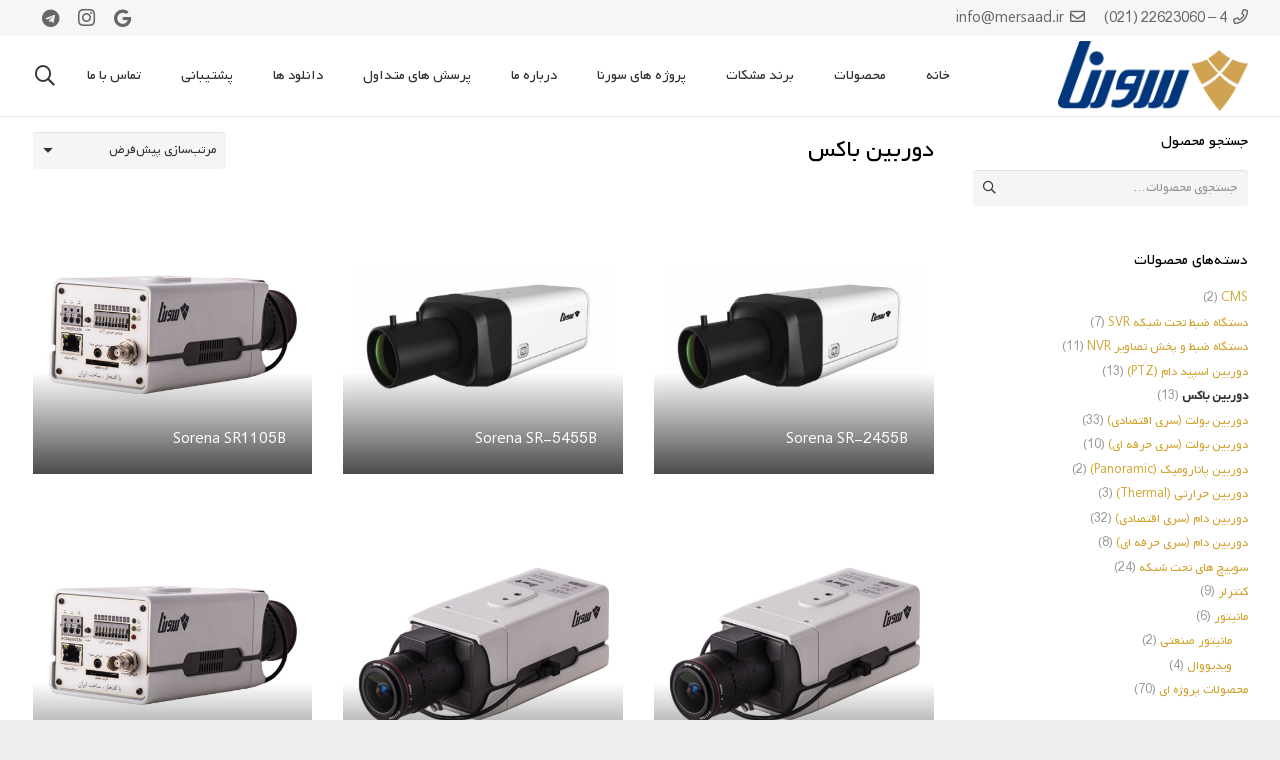

--- FILE ---
content_type: text/html; charset=UTF-8
request_url: https://sorenatech.ir/product-category/box-camera/
body_size: 22669
content:
<!DOCTYPE HTML>
<html dir="rtl" lang="fa-IR">
<head>
	<meta charset="UTF-8">
	<title>دوربین باکس &#8211; شرکت فناوری نوین مرصاد فاطر</title>
<meta name='robots' content='max-image-preview:large' />
<link rel="alternate" type="application/rss+xml" title="شرکت فناوری نوین مرصاد فاطر &raquo; خوراک" href="https://sorenatech.ir/feed/" />
<link rel="alternate" type="application/rss+xml" title="شرکت فناوری نوین مرصاد فاطر &raquo; خوراک دیدگاه‌ها" href="https://sorenatech.ir/comments/feed/" />
<link rel="alternate" type="application/rss+xml" title="خوراک شرکت فناوری نوین مرصاد فاطر &raquo; دوربین باکس دسته" href="https://sorenatech.ir/product-category/box-camera/feed/" />
<meta name="viewport" content="width=device-width, initial-scale=1">
<meta name="SKYPE_TOOLBAR" content="SKYPE_TOOLBAR_PARSER_COMPATIBLE">
<meta name="theme-color" content="#f6f6f6">
<meta property="og:title" content="دوربین باکس &#8211; شرکت فناوری نوین مرصاد فاطر">
<meta property="og:url" content="https://sorenatech.ir/product-category/box-camera/">
<meta property="og:locale" content="fa_IR">
<meta property="og:site_name" content="شرکت فناوری نوین مرصاد فاطر">
<meta property="og:type" content="website">
<meta property="og:image" content="https://sorenatech.ir/wp-content/uploads/2024/03/Untitled-1-1.jpg" itemprop="image">
<link rel="preload" href="https://sorenatech.ir/wp-content/uploads/2021/10/iranyekanwebblackfanum.woff" as="font" type="font/woff" crossorigin><script>
window._wpemojiSettings = {"baseUrl":"https:\/\/s.w.org\/images\/core\/emoji\/14.0.0\/72x72\/","ext":".png","svgUrl":"https:\/\/s.w.org\/images\/core\/emoji\/14.0.0\/svg\/","svgExt":".svg","source":{"concatemoji":"https:\/\/sorenatech.ir\/wp-includes\/js\/wp-emoji-release.min.js?ver=6.1.9"}};
/*! This file is auto-generated */
!function(e,a,t){var n,r,o,i=a.createElement("canvas"),p=i.getContext&&i.getContext("2d");function s(e,t){var a=String.fromCharCode,e=(p.clearRect(0,0,i.width,i.height),p.fillText(a.apply(this,e),0,0),i.toDataURL());return p.clearRect(0,0,i.width,i.height),p.fillText(a.apply(this,t),0,0),e===i.toDataURL()}function c(e){var t=a.createElement("script");t.src=e,t.defer=t.type="text/javascript",a.getElementsByTagName("head")[0].appendChild(t)}for(o=Array("flag","emoji"),t.supports={everything:!0,everythingExceptFlag:!0},r=0;r<o.length;r++)t.supports[o[r]]=function(e){if(p&&p.fillText)switch(p.textBaseline="top",p.font="600 32px Arial",e){case"flag":return s([127987,65039,8205,9895,65039],[127987,65039,8203,9895,65039])?!1:!s([55356,56826,55356,56819],[55356,56826,8203,55356,56819])&&!s([55356,57332,56128,56423,56128,56418,56128,56421,56128,56430,56128,56423,56128,56447],[55356,57332,8203,56128,56423,8203,56128,56418,8203,56128,56421,8203,56128,56430,8203,56128,56423,8203,56128,56447]);case"emoji":return!s([129777,127995,8205,129778,127999],[129777,127995,8203,129778,127999])}return!1}(o[r]),t.supports.everything=t.supports.everything&&t.supports[o[r]],"flag"!==o[r]&&(t.supports.everythingExceptFlag=t.supports.everythingExceptFlag&&t.supports[o[r]]);t.supports.everythingExceptFlag=t.supports.everythingExceptFlag&&!t.supports.flag,t.DOMReady=!1,t.readyCallback=function(){t.DOMReady=!0},t.supports.everything||(n=function(){t.readyCallback()},a.addEventListener?(a.addEventListener("DOMContentLoaded",n,!1),e.addEventListener("load",n,!1)):(e.attachEvent("onload",n),a.attachEvent("onreadystatechange",function(){"complete"===a.readyState&&t.readyCallback()})),(e=t.source||{}).concatemoji?c(e.concatemoji):e.wpemoji&&e.twemoji&&(c(e.twemoji),c(e.wpemoji)))}(window,document,window._wpemojiSettings);
</script>
<style>
img.wp-smiley,
img.emoji {
	display: inline !important;
	border: none !important;
	box-shadow: none !important;
	height: 1em !important;
	width: 1em !important;
	margin: 0 0.07em !important;
	vertical-align: -0.1em !important;
	background: none !important;
	padding: 0 !important;
}
</style>
	<link rel='stylesheet' id='classic-theme-styles-css' href='https://sorenatech.ir/wp-includes/css/classic-themes.min.css?ver=1' media='all' />
<link rel='stylesheet' id='pb_animate-css' href='https://sorenatech.ir/wp-content/plugins/ays-popup-box/public/css/animate.css?ver=4.2.3' media='all' />
<link rel='stylesheet' id='download-attachments-frontend-css' href='https://sorenatech.ir/wp-content/plugins/download-attachments/css/frontend.css?ver=6.1.9' media='all' />
<link rel='stylesheet' id='wpbforwpbakery-main-css' href='https://sorenatech.ir/wp-content/plugins/wc-builder//assets/css/main.css?ver=6.1.9' media='all' />
<style id='wpbforwpbakery-main-inline-css'>

  			.wpbforwpbakery_archive .vc_row.wpb_row.vc_row-fluid,
  			.wpbforwpbakery-single-product .vc_row.wpb_row.vc_row-fluid,
  			.wpbforwpbakery-page-template .vc_row.wpb_row.vc_row-fluid{
  				max-width: 1170;
  				margin: 0 auto;
  			}
  			.wpbforwpbakery_archive .vc_row.wpb_row.vc_row-fluid[data-vc-full-width='true'],
  			.wpbforwpbakery-single-product .vc_row.wpb_row.vc_row-fluid[data-vc-full-width='true'],
  			.wpbforwpbakery-page-template .vc_row.wpb_row.vc_row-fluid[data-vc-full-width='true']{
				max-width:100%;
  			}
   	   
</style>
<style id='woocommerce-inline-inline-css'>
.woocommerce form .form-row .required { visibility: visible; }
</style>
<link rel='stylesheet' id='wpast-styles-css' href='https://sorenatech.ir/wp-content/plugins/wp-advanced-support-ticket/assets/css/styles.css?ver=13.12.0' media='all' />
<link rel='stylesheet' id='wpast-uppy-styles-css' href='https://sorenatech.ir/wp-content/plugins/wp-advanced-support-ticket/assets/css/uppy.min.css?ver=1.15.0' media='all' />
<link rel='stylesheet' id='wpast-styles-rtl-css' href='https://sorenatech.ir/wp-content/plugins/wp-advanced-support-ticket/assets/css/rtl.css?ver=13.12.0' media='all' />
<link rel='stylesheet' id='persian-font-css' href='https://sorenatech.ir/wp-content/plugins/persian-font/assets/public/css/style-rtl.css?ver=2.5.4' media='all' />
<link rel='stylesheet' id='us-style-css' href='https://sorenatech.ir/wp-content/themes/Impreza/css/style.min.css?ver=8.21' media='all' />
<link rel='stylesheet' id='us-woocommerce-css' href='https://sorenatech.ir/wp-content/themes/Impreza/common/css/plugins/woocommerce.min.css?ver=8.21' media='all' />
<link rel='stylesheet' id='us-rtl-css' href='https://sorenatech.ir/wp-content/themes/Impreza/common/css/rtl.min.css?ver=8.21' media='all' />
<link rel='stylesheet' id='bsf-Defaults-css' href='https://sorenatech.ir/wp-content/uploads/smile_fonts/Defaults/Defaults.css?ver=3.19.11' media='all' />
<script src='https://sorenatech.ir/wp-includes/js/jquery/jquery.min.js?ver=3.6.1' id='jquery-core-js'></script>
<script id='ays-pb-js-extra'>
var pbLocalizeObj = {"seconds":"seconds","thisWillClose":"This will close in","icons":{"close_icon":"<svg class=\"ays_pb_material_close_icon\" xmlns=\"https:\/\/www.w3.org\/2000\/svg\" height=\"36px\" viewBox=\"0 0 24 24\" width=\"36px\" fill=\"#000000\" alt=\"Pop-up Close\"><path d=\"M0 0h24v24H0z\" fill=\"none\"\/><path d=\"M19 6.41L17.59 5 12 10.59 6.41 5 5 6.41 10.59 12 5 17.59 6.41 19 12 13.41 17.59 19 19 17.59 13.41 12z\"\/><\/svg>","close_circle_icon":"<svg class=\"ays_pb_material_close_circle_icon\" xmlns=\"https:\/\/www.w3.org\/2000\/svg\" height=\"24\" viewBox=\"0 0 24 24\" width=\"36\" alt=\"Pop-up Close\"><path d=\"M0 0h24v24H0z\" fill=\"none\"\/><path d=\"M12 2C6.47 2 2 6.47 2 12s4.47 10 10 10 10-4.47 10-10S17.53 2 12 2zm5 13.59L15.59 17 12 13.41 8.41 17 7 15.59 10.59 12 7 8.41 8.41 7 12 10.59 15.59 7 17 8.41 13.41 12 17 15.59z\"\/><\/svg>","volume_up_icon":"<svg class=\"ays_pb_fa_volume\" xmlns=\"https:\/\/www.w3.org\/2000\/svg\" height=\"24\" viewBox=\"0 0 24 24\" width=\"36\"><path d=\"M0 0h24v24H0z\" fill=\"none\"\/><path d=\"M3 9v6h4l5 5V4L7 9H3zm13.5 3c0-1.77-1.02-3.29-2.5-4.03v8.05c1.48-.73 2.5-2.25 2.5-4.02zM14 3.23v2.06c2.89.86 5 3.54 5 6.71s-2.11 5.85-5 6.71v2.06c4.01-.91 7-4.49 7-8.77s-2.99-7.86-7-8.77z\"\/><\/svg>","volume_mute_icon":"<svg xmlns=\"https:\/\/www.w3.org\/2000\/svg\" height=\"24\" viewBox=\"0 0 24 24\" width=\"24\"><path d=\"M0 0h24v24H0z\" fill=\"none\"\/><path d=\"M7 9v6h4l5 5V4l-5 5H7z\"\/><\/svg>"}};
</script>
<script src='https://sorenatech.ir/wp-content/plugins/ays-popup-box/public/js/ays-pb-public.js?ver=4.2.3' id='ays-pb-js'></script>
<link rel="https://api.w.org/" href="https://sorenatech.ir/wp-json/" /><link rel="alternate" type="application/json" href="https://sorenatech.ir/wp-json/wp/v2/product_cat/44" /><link rel="EditURI" type="application/rsd+xml" title="RSD" href="https://sorenatech.ir/xmlrpc.php?rsd" />
<link rel="wlwmanifest" type="application/wlwmanifest+xml" href="https://sorenatech.ir/wp-includes/wlwmanifest.xml" />
<meta name="generator" content="WordPress 6.1.9" />
<meta name="generator" content="WooCommerce 6.8.2" />
<meta name="wpast-nonce" content="0257451831"><style type="text/css">
</style>
		<script>
			if ( ! /Android|webOS|iPhone|iPad|iPod|BlackBerry|IEMobile|Opera Mini/i.test( navigator.userAgent ) ) {
				var root = document.getElementsByTagName( 'html' )[ 0 ]
				root.className += " no-touch";
			}
		</script>
			<noscript><style>.woocommerce-product-gallery{ opacity: 1 !important; }</style></noscript>
	<meta name="generator" content="Powered by WPBakery Page Builder - drag and drop page builder for WordPress."/>
<meta name="generator" content="Powered by Slider Revolution 6.5.31 - responsive, Mobile-Friendly Slider Plugin for WordPress with comfortable drag and drop interface." />
<link rel="icon" href="https://sorenatech.ir/wp-content/uploads/2022/08/sorena.png" sizes="32x32" />
<link rel="icon" href="https://sorenatech.ir/wp-content/uploads/2022/08/sorena.png" sizes="192x192" />
<link rel="apple-touch-icon" href="https://sorenatech.ir/wp-content/uploads/2022/08/sorena.png" />
<meta name="msapplication-TileImage" content="https://sorenatech.ir/wp-content/uploads/2022/08/sorena.png" />
<script>function setREVStartSize(e){
			//window.requestAnimationFrame(function() {
				window.RSIW = window.RSIW===undefined ? window.innerWidth : window.RSIW;
				window.RSIH = window.RSIH===undefined ? window.innerHeight : window.RSIH;
				try {
					var pw = document.getElementById(e.c).parentNode.offsetWidth,
						newh;
					pw = pw===0 || isNaN(pw) || (e.l=="fullwidth" || e.layout=="fullwidth") ? window.RSIW : pw;
					e.tabw = e.tabw===undefined ? 0 : parseInt(e.tabw);
					e.thumbw = e.thumbw===undefined ? 0 : parseInt(e.thumbw);
					e.tabh = e.tabh===undefined ? 0 : parseInt(e.tabh);
					e.thumbh = e.thumbh===undefined ? 0 : parseInt(e.thumbh);
					e.tabhide = e.tabhide===undefined ? 0 : parseInt(e.tabhide);
					e.thumbhide = e.thumbhide===undefined ? 0 : parseInt(e.thumbhide);
					e.mh = e.mh===undefined || e.mh=="" || e.mh==="auto" ? 0 : parseInt(e.mh,0);
					if(e.layout==="fullscreen" || e.l==="fullscreen")
						newh = Math.max(e.mh,window.RSIH);
					else{
						e.gw = Array.isArray(e.gw) ? e.gw : [e.gw];
						for (var i in e.rl) if (e.gw[i]===undefined || e.gw[i]===0) e.gw[i] = e.gw[i-1];
						e.gh = e.el===undefined || e.el==="" || (Array.isArray(e.el) && e.el.length==0)? e.gh : e.el;
						e.gh = Array.isArray(e.gh) ? e.gh : [e.gh];
						for (var i in e.rl) if (e.gh[i]===undefined || e.gh[i]===0) e.gh[i] = e.gh[i-1];
											
						var nl = new Array(e.rl.length),
							ix = 0,
							sl;
						e.tabw = e.tabhide>=pw ? 0 : e.tabw;
						e.thumbw = e.thumbhide>=pw ? 0 : e.thumbw;
						e.tabh = e.tabhide>=pw ? 0 : e.tabh;
						e.thumbh = e.thumbhide>=pw ? 0 : e.thumbh;
						for (var i in e.rl) nl[i] = e.rl[i]<window.RSIW ? 0 : e.rl[i];
						sl = nl[0];
						for (var i in nl) if (sl>nl[i] && nl[i]>0) { sl = nl[i]; ix=i;}
						var m = pw>(e.gw[ix]+e.tabw+e.thumbw) ? 1 : (pw-(e.tabw+e.thumbw)) / (e.gw[ix]);
						newh =  (e.gh[ix] * m) + (e.tabh + e.thumbh);
					}
					var el = document.getElementById(e.c);
					if (el!==null && el) el.style.height = newh+"px";
					el = document.getElementById(e.c+"_wrapper");
					if (el!==null && el) {
						el.style.height = newh+"px";
						el.style.display = "block";
					}
				} catch(e){
					console.log("Failure at Presize of Slider:" + e)
				}
			//});
		  };</script>
		<style id="wp-custom-css">
			
.l-section.height_medium{
	padding-top:10px;
}

}
/* 601px and larger screen sizes */
@media (min-width:601px){

	/* Heading */
	#page-footer .g-cols h4{
		font-size:14pt;
	}
	
}
/* Paragraph */
#page-footer .w-html p{
	line-height:1.8em;
	font-size:15px;
	
}

/* Thumbnail Image */
.owl-carousel .active img{
	padding: 2rem;
	opacity:0.7;
}

/* Thumbnail Image (hover) */
.owl-carousel .active img:hover{
	opacity:1;
}/* Section */
#page-footer .l-section:nth-child(2){
	background-color:#222222;
}

/* Section */
#page-footer .g-cols .l-section{
	background-color:#222222;
	transform:translatex(0px) translatey(0px);
}

/* Paragraph */
#page-footer .l-footer p{
	color:#aaaaaa;
	
}

#page-content > .l-section > .l-section-h > .g-cols > .vc_column_container > .vc_column-inner > .wpb_wrapper > h1{
	display:none;

}
.ABOUT-US-CSS-1{
	background-color:#fff;!important
}

/* Cols */
.post_content .l-section .l-section-h .g-cols .vc_column_container .vc_column-inner .wpb_wrapper .wpb_text_column .wpb_wrapper .l-section .l-section-h > .g-cols{
	background-color:#ffffff;
	
}

.w-iconbox.align_center{
	justify-content:normal;
}
/* Post elm before */
.product_field .woocommerce-product-attributes-item--attribute_\%d9\%be\%d8\%b4\%d8\%aa\%db\%8c\%d8\%a8\%d8\%a7\%d9\%86\%db\%8c-video-encoder .w-post-elm-before{
	padding-left:120px !important;
	
}
/* List Item */
.woocommerce-product-documents ul li{
	font-size:14px;
	font-family:'iransans';
	
}
/* Link */
.woocommerce-product-documents ul a{
	background-color:#878787;
	padding-left:15px;
	padding-right:15px;
	padding-top:5px;
	padding-bottom:5px;
	color:#ffffff;
	border-radius: 10px;
}

/* Post elm before */
.product_field .woocommerce-product-attributes-item--attribute_\%d8\%ad\%d8\%b3\%da\%af\%d8\%b1 .w-post-elm-before{
	padding-left:121px !important;
	
}
/* Vwrapper */
#page-content .l-section:nth-child(5) .w-grid-item:nth-child(2) .w-vwrapper{
	display:none;
}

/* Grid item */
#page-content .l-section:nth-child(5) .w-grid-item:nth-child(2){
	display:none;
}
/* Heading */
.sidebar-fix .g-cols h5{
	line-height:2.3em;
	
}
#us_grid_1 .usg_post_title_1, #us_grid_9 .usg_post_title_1, #us_grid_10 .usg_post_title_1, #us_grid_13 .usg_post_title_1, #us_grid_14 .usg_post_title_1, #us_grid_17 .usg_post_title_1, #us_grid_18 .usg_post_title_1{
	z-index: 999;
}
/* Link (hover) */
.l-canvas .w-vwrapper a:hover{
	color:#000000;
}

/* Post Title (hover) */
.l-canvas .w-grid .post_title:hover{
	color:#000000 !important;
	
}
/* Grid item */
.for_sidebar .g-cols .w-grid-item:nth-child(2){
	display:none;
}
//برا جدول محصولا
//

.w-post-elm.attributes.display_table > div > :first-child {
  font-weight: 700;
  padding-left: 0;
  padding-right: 0;
  max-width: 25vh;
}

.w-post-elm.attributes.display_table > div > :first-child {
  font-weight: 700;
  padding-left: 0;
  padding-right: 0;
  max-width: 25vh;
  width: 30% !important;
  display: table-cell;
	border-bottom: solid 1px #ebebeb !important;
}

.w-post-elm.attributes.display_table > div > * {
  display: table-cell;
  vertical-align: top;
  padding: .6rem 1rem;
  border-bottom: solid 1px #ebebeb !important;
}
/* Thumbnail Image */
.da-attachments-list .jpg a{
	font-size:20px;
}
/* Thumbnail Image */
.da-attachments-list .zip a{
	font-size:20px;
}


/* Thumbnail Image */
.da-attachments-list .pdf a{
	font-size:20px;
}

/* List item */
.download-attachments .da-attachments-list .jpg{
	text-align:center;
	margin-top:20px;
	margin-bottom:20px;
	transform:translatex(0px) translatey(0px);
	background-image:linear-gradient(to right, #74ebd5 0%, #acb6e5 100%);
	border-top-left-radius:50px;
	border-top-right-radius:50px;
	border-bottom-left-radius:50px;
	border-bottom-right-radius:50px;
}
/* List item */
.download-attachments .da-attachments-list .zip{
	text-align:center;
	margin-top:20px;
	margin-bottom:20px;
	transform:translatex(0px) translatey(0px);
	background-image:linear-gradient(to right, #74ebd5 0%, #acb6e5 100%);
	border-top-left-radius:50px;
	border-top-right-radius:50px;
	border-bottom-left-radius:50px;
	border-bottom-right-radius:50px;
}

/* List item */
.download-attachments .da-attachments-list .pdf{
	text-align:center;
	margin-top:20px;
	margin-bottom:20px;
	background-image:linear-gradient(to right, #74ebd5 0%, #acb6e5 100%);
	border-top-left-radius:50px;
	border-top-right-radius:50px;
	border-bottom-left-radius:50px;
	border-bottom-right-radius:50px;
}

/* Thumbnail Image */
.da-attachments-list .jpg a{
	color:#34495e;
}

/* Thumbnail Image */
.da-attachments-list .pdf a{
	color:#34495e;
}
/* Thumbnail Image */
.da-attachments-list .zip a{
	color:#34495e;
}

h2, h3, h4, h5, h6 {
    font-family: inherit !important;
}
h1.entry-title {
    font-family: inherit !important;
}
.ui-widget {
    font-family: inherit !important;
}







		</style>
		<noscript><style> .wpb_animate_when_almost_visible { opacity: 1; }</style></noscript>		<style id="us-icon-fonts">@font-face{font-display:block;font-style:normal;font-family:"fontawesome";font-weight:900;src:url("https://sorenatech.ir/wp-content/themes/Impreza/fonts/fa-solid-900.woff2?ver=8.21") format("woff2"),url("https://sorenatech.ir/wp-content/themes/Impreza/fonts/fa-solid-900.woff?ver=8.21") format("woff")}.fas{font-family:"fontawesome";font-weight:900}@font-face{font-display:block;font-style:normal;font-family:"fontawesome";font-weight:400;src:url("https://sorenatech.ir/wp-content/themes/Impreza/fonts/fa-regular-400.woff2?ver=8.21") format("woff2"),url("https://sorenatech.ir/wp-content/themes/Impreza/fonts/fa-regular-400.woff?ver=8.21") format("woff")}.far{font-family:"fontawesome";font-weight:400}@font-face{font-display:block;font-style:normal;font-family:"fontawesome";font-weight:300;src:url("https://sorenatech.ir/wp-content/themes/Impreza/fonts/fa-light-300.woff2?ver=8.21") format("woff2"),url("https://sorenatech.ir/wp-content/themes/Impreza/fonts/fa-light-300.woff?ver=8.21") format("woff")}.fal{font-family:"fontawesome";font-weight:300}@font-face{font-display:block;font-style:normal;font-family:"Font Awesome 5 Duotone";font-weight:900;src:url("https://sorenatech.ir/wp-content/themes/Impreza/fonts/fa-duotone-900.woff2?ver=8.21") format("woff2"),url("https://sorenatech.ir/wp-content/themes/Impreza/fonts/fa-duotone-900.woff?ver=8.21") format("woff")}.fad{font-family:"Font Awesome 5 Duotone";font-weight:900}.fad{position:relative}.fad:before{position:absolute}.fad:after{opacity:0.4}@font-face{font-display:block;font-style:normal;font-family:"Font Awesome 5 Brands";font-weight:400;src:url("https://sorenatech.ir/wp-content/themes/Impreza/fonts/fa-brands-400.woff2?ver=8.21") format("woff2"),url("https://sorenatech.ir/wp-content/themes/Impreza/fonts/fa-brands-400.woff?ver=8.21") format("woff")}.fab{font-family:"Font Awesome 5 Brands";font-weight:400}@font-face{font-display:block;font-style:normal;font-family:"Material Icons";font-weight:400;src:url("https://sorenatech.ir/wp-content/themes/Impreza/fonts/material-icons.woff2?ver=8.21") format("woff2"),url("https://sorenatech.ir/wp-content/themes/Impreza/fonts/material-icons.woff?ver=8.21") format("woff")}.material-icons{font-family:"Material Icons";font-weight:400}</style>
				<style id="us-theme-options-css">:root{--color-header-middle-bg:#ffffff;--color-header-middle-bg-grad:#ffffff;--color-header-middle-text:#333333;--color-header-middle-text-hover:#d0a353;--color-header-transparent-bg:transparent;--color-header-transparent-bg-grad:transparent;--color-header-transparent-text:#ffffff;--color-header-transparent-text-hover:#d0a535;--color-chrome-toolbar:#f6f6f6;--color-chrome-toolbar-grad:#f6f6f6;--color-header-top-bg:#f6f6f6;--color-header-top-bg-grad:#f6f6f6;--color-header-top-text:#666666;--color-header-top-text-hover:#d0a353;--color-header-top-transparent-bg:rgba(0,0,0,0.2);--color-header-top-transparent-bg-grad:rgba(0,0,0,0.2);--color-header-top-transparent-text:rgba(255,255,255,0.66);--color-header-top-transparent-text-hover:#ffffff;--color-content-bg:#ffffff;--color-content-bg-grad:#ffffff;--color-content-bg-alt:#ffffff;--color-content-bg-alt-grad:#ffffff;--color-content-border:#ebebeb;--color-content-heading:#000000;--color-content-heading-grad:#000000;--color-content-text:#333333;--color-content-link:#d0a535;--color-content-link-hover:#333333;--color-content-primary:#d0a535;--color-content-primary-grad:#d0a535;--color-content-secondary:#333333;--color-content-secondary-grad:#333333;--color-content-faded:#999999;--color-content-overlay:rgba(0,0,0,0.75);--color-content-overlay-grad:rgba(0,0,0,0.75);--color-alt-content-bg:#f6f6f6;--color-alt-content-bg-grad:#f6f6f6;--color-alt-content-bg-alt:#ffffff;--color-alt-content-bg-alt-grad:#ffffff;--color-alt-content-border:#e5e5e5;--color-alt-content-heading:#000000;--color-alt-content-heading-grad:#000000;--color-alt-content-text:#333333;--color-alt-content-link:#d0a535;--color-alt-content-link-hover:#000000;--color-alt-content-primary:#d0a535;--color-alt-content-primary-grad:#d0a535;--color-alt-content-secondary:#333333;--color-alt-content-secondary-grad:#333333;--color-alt-content-faded:#999999;--color-alt-content-overlay:rgba(255,166,51,0.85);--color-alt-content-overlay-grad:rgba(255,166,51,0.85);--color-footer-bg:#ffffff;--color-footer-bg-grad:#ffffff;--color-footer-bg-alt:#f6f6f6;--color-footer-bg-alt-grad:#f6f6f6;--color-footer-border:#ebebeb;--color-footer-text:#999999;--color-footer-link:#666666;--color-footer-link-hover:#d0a535;--color-subfooter-bg:#f6f6f6;--color-subfooter-bg-grad:#f6f6f6;--color-subfooter-bg-alt:#ffffff;--color-subfooter-bg-alt-grad:#ffffff;--color-subfooter-border:#e2e2e2;--color-subfooter-text:#666666;--color-subfooter-link:#d0a535;--color-subfooter-link-hover:#ffffff;--color-content-primary-faded:rgba(208,165,53,0.15);--box-shadow:0 5px 15px rgba(0,0,0,.15);--box-shadow-up:0 -5px 15px rgba(0,0,0,.15);--site-content-width:1600px;--inputs-font-size:1rem;--inputs-height:2.8rem;--inputs-padding:0.8rem;--inputs-border-width:0px;--inputs-text-color:#333333;--font-body:"IRANSansfanum";--font-h1:"iranyekan";--font-h2:"iranyekan";--font-h3:"iranyekan";--font-h4:"iranyekan";--font-h5:"iranyekan";--font-h6:"iranyekan"}html,.l-header .widget,.menu-item-object-us_page_block{font-family:var(--font-body);font-weight:;font-size:13px;line-height:32px}@font-face{font-display:swap;font-style:normal;font-family:"یکان وب";font-weight:400;src:url(https://sorenatech.ir/wp-content/uploads/2021/10/iranyekanwebblackfanum.woff) format("woff")}h1{font-family:var(--font-h1);font-weight:400;font-size:1.90rem;line-height:2;letter-spacing:0em;margin-bottom:1.5rem}h2{font-family:var(--font-h2);font-weight:500;font-size:1.7rem;line-height:2;letter-spacing:0em;margin-bottom:1.5rem}h3{font-family:var(--font-h3);font-weight:400;font-size:1.5rem;line-height:2;letter-spacing:0em;margin-bottom:1.5rem}.woocommerce-Reviews-title,.widgettitle,h4{font-family:var(--font-h4);font-weight:500;font-size:1.20rem;line-height:2;letter-spacing:0em;margin-bottom:1.5rem}h5{font-family:var(--font-h5);font-weight:400;font-size:1.1rem;line-height:1.4;letter-spacing:0em;margin-bottom:1.5rem}h6{font-family:var(--font-h6);font-weight:400;font-size:1rem;line-height:1.4;letter-spacing:0em;margin-bottom:1.5rem}@media (max-width:600px){html{font-size:13px;line-height:32px}h1{font-size:1.90rem}h1.vc_custom_heading:not([class*="us_custom_"]){font-size:1.90rem!important}h2{font-size:1.7rem}h2.vc_custom_heading:not([class*="us_custom_"]){font-size:1.7rem!important}h3{font-size:1.5rem}h3.vc_custom_heading:not([class*="us_custom_"]){font-size:1.5rem!important}.woocommerce-Reviews-title,.widgettitle,h4{font-size:1.20rem}h4.vc_custom_heading:not([class*="us_custom_"]){font-size:1.20rem!important}h5{font-size:1.1rem}h5.vc_custom_heading:not([class*="us_custom_"]){font-size:1.1rem!important}h6{font-size:1rem}h6.vc_custom_heading:not([class*="us_custom_"]){font-size:1rem!important}}body{background:#eeeeee}.l-canvas.type_boxed,.l-canvas.type_boxed .l-subheader,.l-canvas.type_boxed~.l-footer{max-width:1240px}.l-subheader-h,.l-section-h,.l-main .aligncenter,.w-tabs-section-content-h{max-width:1600px}.post-password-form{max-width:calc(1600px + 5rem)}@media screen and (max-width:1665px){.l-main .aligncenter{max-width:calc(100vw - 5rem)}}.l-sidebar{width:25%}.l-content{width:70%}@media (min-width:1281px){body.usb_preview .hide_on_default{opacity:0.25!important}.vc_hidden-lg,body:not(.usb_preview) .hide_on_default{display:none!important}}@media (min-width:1025px) and (max-width:1280px){body.usb_preview .hide_on_laptops{opacity:0.25!important}.vc_hidden-md,body:not(.usb_preview) .hide_on_laptops{display:none!important}}@media (min-width:601px) and (max-width:1024px){body.usb_preview .hide_on_tablets{opacity:0.25!important}.vc_hidden-sm,body:not(.usb_preview) .hide_on_tablets{display:none!important}}@media (max-width:600px){body.usb_preview .hide_on_mobiles{opacity:0.25!important}.vc_hidden-xs,body:not(.usb_preview) .hide_on_mobiles{display:none!important}}@media (max-width:600px){.g-cols.type_default>div[class*="vc_col-xs-"]{margin-top:1rem;margin-bottom:1rem}.g-cols>div:not([class*="vc_col-xs-"]){width:100%;margin:0 0 1.5rem}.g-cols.reversed>div:last-of-type{order:-1}.g-cols.type_boxes>div,.g-cols.reversed>div:first-child,.g-cols:not(.reversed)>div:last-child,.g-cols>div.has_bg_color{margin-bottom:0}.vc_col-xs-1{width:8.3333%}.vc_col-xs-2{width:16.6666%}.vc_col-xs-1\/5{width:20%}.vc_col-xs-3{width:25%}.vc_col-xs-4{width:33.3333%}.vc_col-xs-2\/5{width:40%}.vc_col-xs-5{width:41.6666%}.vc_col-xs-6{width:50%}.vc_col-xs-7{width:58.3333%}.vc_col-xs-3\/5{width:60%}.vc_col-xs-8{width:66.6666%}.vc_col-xs-9{width:75%}.vc_col-xs-4\/5{width:80%}.vc_col-xs-10{width:83.3333%}.vc_col-xs-11{width:91.6666%}.vc_col-xs-12{width:100%}.vc_col-xs-offset-0{margin-right:0}.vc_col-xs-offset-1{margin-right:8.3333%}.vc_col-xs-offset-2{margin-right:16.6666%}.vc_col-xs-offset-1\/5{margin-right:20%}.vc_col-xs-offset-3{margin-right:25%}.vc_col-xs-offset-4{margin-right:33.3333%}.vc_col-xs-offset-2\/5{margin-right:40%}.vc_col-xs-offset-5{margin-right:41.6666%}.vc_col-xs-offset-6{margin-right:50%}.vc_col-xs-offset-7{margin-right:58.3333%}.vc_col-xs-offset-3\/5{margin-right:60%}.vc_col-xs-offset-8{margin-right:66.6666%}.vc_col-xs-offset-9{margin-right:75%}.vc_col-xs-offset-4\/5{margin-right:80%}.vc_col-xs-offset-10{margin-right:83.3333%}.vc_col-xs-offset-11{margin-right:91.6666%}.vc_col-xs-offset-12{margin-right:100%}}@media (min-width:601px){.vc_col-sm-1{width:8.3333%}.vc_col-sm-2{width:16.6666%}.vc_col-sm-1\/5{width:20%}.vc_col-sm-3{width:25%}.vc_col-sm-4{width:33.3333%}.vc_col-sm-2\/5{width:40%}.vc_col-sm-5{width:41.6666%}.vc_col-sm-6{width:50%}.vc_col-sm-7{width:58.3333%}.vc_col-sm-3\/5{width:60%}.vc_col-sm-8{width:66.6666%}.vc_col-sm-9{width:75%}.vc_col-sm-4\/5{width:80%}.vc_col-sm-10{width:83.3333%}.vc_col-sm-11{width:91.6666%}.vc_col-sm-12{width:100%}.vc_col-sm-offset-0{margin-right:0}.vc_col-sm-offset-1{margin-right:8.3333%}.vc_col-sm-offset-2{margin-right:16.6666%}.vc_col-sm-offset-1\/5{margin-right:20%}.vc_col-sm-offset-3{margin-right:25%}.vc_col-sm-offset-4{margin-right:33.3333%}.vc_col-sm-offset-2\/5{margin-right:40%}.vc_col-sm-offset-5{margin-right:41.6666%}.vc_col-sm-offset-6{margin-right:50%}.vc_col-sm-offset-7{margin-right:58.3333%}.vc_col-sm-offset-3\/5{margin-right:60%}.vc_col-sm-offset-8{margin-right:66.6666%}.vc_col-sm-offset-9{margin-right:75%}.vc_col-sm-offset-4\/5{margin-right:80%}.vc_col-sm-offset-10{margin-right:83.3333%}.vc_col-sm-offset-11{margin-right:91.6666%}.vc_col-sm-offset-12{margin-right:100%}}@media (min-width:1025px){.vc_col-md-1{width:8.3333%}.vc_col-md-2{width:16.6666%}.vc_col-md-1\/5{width:20%}.vc_col-md-3{width:25%}.vc_col-md-4{width:33.3333%}.vc_col-md-2\/5{width:40%}.vc_col-md-5{width:41.6666%}.vc_col-md-6{width:50%}.vc_col-md-7{width:58.3333%}.vc_col-md-3\/5{width:60%}.vc_col-md-8{width:66.6666%}.vc_col-md-9{width:75%}.vc_col-md-4\/5{width:80%}.vc_col-md-10{width:83.3333%}.vc_col-md-11{width:91.6666%}.vc_col-md-12{width:100%}.vc_col-md-offset-0{margin-right:0}.vc_col-md-offset-1{margin-right:8.3333%}.vc_col-md-offset-2{margin-right:16.6666%}.vc_col-md-offset-1\/5{margin-right:20%}.vc_col-md-offset-3{margin-right:25%}.vc_col-md-offset-4{margin-right:33.3333%}.vc_col-md-offset-2\/5{margin-right:40%}.vc_col-md-offset-5{margin-right:41.6666%}.vc_col-md-offset-6{margin-right:50%}.vc_col-md-offset-7{margin-right:58.3333%}.vc_col-md-offset-3\/5{margin-right:60%}.vc_col-md-offset-8{margin-right:66.6666%}.vc_col-md-offset-9{margin-right:75%}.vc_col-md-offset-4\/5{margin-right:80%}.vc_col-md-offset-10{margin-right:83.3333%}.vc_col-md-offset-11{margin-right:91.6666%}.vc_col-md-offset-12{margin-right:100%}}@media (min-width:1281px){.vc_col-lg-1{width:8.3333%}.vc_col-lg-2{width:16.6666%}.vc_col-lg-1\/5{width:20%}.vc_col-lg-3{width:25%}.vc_col-lg-4{width:33.3333%}.vc_col-lg-2\/5{width:40%}.vc_col-lg-5{width:41.6666%}.vc_col-lg-6{width:50%}.vc_col-lg-7{width:58.3333%}.vc_col-lg-3\/5{width:60%}.vc_col-lg-8{width:66.6666%}.vc_col-lg-9{width:75%}.vc_col-lg-4\/5{width:80%}.vc_col-lg-10{width:83.3333%}.vc_col-lg-11{width:91.6666%}.vc_col-lg-12{width:100%}.vc_col-lg-offset-0{margin-right:0}.vc_col-lg-offset-1{margin-right:8.3333%}.vc_col-lg-offset-2{margin-right:16.6666%}.vc_col-lg-offset-1\/5{margin-right:20%}.vc_col-lg-offset-3{margin-right:25%}.vc_col-lg-offset-4{margin-right:33.3333%}.vc_col-lg-offset-2\/5{margin-right:40%}.vc_col-lg-offset-5{margin-right:41.6666%}.vc_col-lg-offset-6{margin-right:50%}.vc_col-lg-offset-7{margin-right:58.3333%}.vc_col-lg-offset-3\/5{margin-right:60%}.vc_col-lg-offset-8{margin-right:66.6666%}.vc_col-lg-offset-9{margin-right:75%}.vc_col-lg-offset-4\/5{margin-right:80%}.vc_col-lg-offset-10{margin-right:83.3333%}.vc_col-lg-offset-11{margin-right:91.6666%}.vc_col-lg-offset-12{margin-right:100%}}@media (min-width:601px) and (max-width:1024px){.g-cols.via_flex.type_default>div[class*="vc_col-md-"],.g-cols.via_flex.type_default>div[class*="vc_col-lg-"]{margin-top:1rem;margin-bottom:1rem}}@media (min-width:1025px) and (max-width:1280px){.g-cols.via_flex.type_default>div[class*="vc_col-lg-"]{margin-top:1rem;margin-bottom:1rem}}@media (max-width:899px){.l-canvas{overflow:hidden}.g-cols.stacking_default.reversed>div:last-of-type{order:-1}.g-cols.stacking_default.via_flex>div:not([class*=" vc_col-"]){width:100%;margin:0 0 1.5rem}.g-cols.stacking_default.via_grid.mobiles-cols_1{grid-template-columns:100%}.g-cols.stacking_default.via_flex.type_boxes>div,.g-cols.stacking_default.via_flex.reversed>div:first-child,.g-cols.stacking_default.via_flex:not(.reversed)>div:last-child,.g-cols.stacking_default.via_flex>div.has_bg_color{margin-bottom:0}.g-cols.stacking_default.via_flex.type_default>.wpb_column.stretched{margin-left:-1rem;margin-right:-1rem}.g-cols.stacking_default.via_grid.mobiles-cols_1>.wpb_column.stretched,.g-cols.stacking_default.via_flex.type_boxes>.wpb_column.stretched{margin-left:-2.5rem;margin-right:-2.5rem;width:auto}.vc_column-inner.type_sticky>.wpb_wrapper,.vc_column_container.type_sticky>.vc_column-inner{top:0!important}}@media (min-width:900px){body:not(.rtl) .l-section.for_sidebar.at_left>div>.l-sidebar,.rtl .l-section.for_sidebar.at_right>div>.l-sidebar{order:-1}.vc_column_container.type_sticky>.vc_column-inner,.vc_column-inner.type_sticky>.wpb_wrapper{position:-webkit-sticky;position:sticky}.l-section.type_sticky{position:-webkit-sticky;position:sticky;top:0;z-index:11;transform:translateZ(0); transition:top 0.3s cubic-bezier(.78,.13,.15,.86) 0.1s}.admin-bar .l-section.type_sticky{top:32px}.l-section.type_sticky>.l-section-h{transition:padding-top 0.3s}.header_hor .l-header.pos_fixed:not(.down)~.l-main .l-section.type_sticky:not(:first-of-type){top:var(--header-sticky-height)}.admin-bar.header_hor .l-header.pos_fixed:not(.down)~.l-main .l-section.type_sticky:not(:first-of-type){top:calc( var(--header-sticky-height) + 32px )}.header_hor .l-header.pos_fixed.sticky:not(.down)~.l-main .l-section.type_sticky:first-of-type>.l-section-h{padding-top:var(--header-sticky-height)}}@media screen and (min-width:1665px){.g-cols.via_flex.type_default>.wpb_column.stretched:first-of-type{margin-left:calc( var(--site-content-width) / 2 + 0px / 2 + 1.5rem - 50vw)}.g-cols.via_flex.type_default>.wpb_column.stretched:last-of-type{margin-right:calc( var(--site-content-width) / 2 + 0px / 2 + 1.5rem - 50vw)}.l-main .alignfull, .w-separator.width_screen,.g-cols.via_grid>.wpb_column.stretched:first-of-type,.g-cols.via_flex.type_boxes>.wpb_column.stretched:first-of-type{margin-left:calc( var(--site-content-width) / 2 + 0px / 2 - 50vw )}.l-main .alignfull, .w-separator.width_screen,.g-cols.via_grid>.wpb_column.stretched:last-of-type,.g-cols.via_flex.type_boxes>.wpb_column.stretched:last-of-type{margin-right:calc( var(--site-content-width) / 2 + 0px / 2 - 50vw )}}@media (max-width:600px){.w-form-row.for_submit .w-btn{font-size:var(--btn-size-mobiles)!important}}a,button,input[type="submit"],.ui-slider-handle{outline:none!important}.w-toplink,.w-header-show{background:rgba(0,0,0,0.3)}.no-touch .w-toplink.active:hover,.no-touch .w-header-show:hover{background:var(--color-content-primary-grad)}button[type="submit"],input[type="submit"]{transition:none}button[type="submit"]:not(.w-btn),input[type="submit"]:not(.w-btn),.woocommerce .button.alt,.woocommerce .button.checkout,.woocommerce .button.add_to_cart_button,.us-nav-style_1>*,.navstyle_1>.owl-nav div,.us-btn-style_1{font-size:14px;line-height:1.20!important;font-weight:400;font-style:normal;text-transform:none;letter-spacing:0em;border-radius:0.3em;padding:0.8em 1.8em;background:linear-gradient(135deg,#e95095,#7049ba);border-color:transparent;color:#ffffff!important;box-shadow:0px 0em 0em 0px rgba(0,0,0,0.2)}button[type="submit"]:not(.w-btn):before,input[type="submit"]:not(.w-btn),.woocommerce .button.alt:before,.woocommerce .button.checkout:before,.woocommerce .button.add_to_cart_button:before,.us-nav-style_1>*:before,.navstyle_1>.owl-nav div:before,.us-btn-style_1:before{border-width:2px}.no-touch button[type="submit"]:not(.w-btn):hover,.no-touch input[type="submit"]:not(.w-btn):hover,.no-touch .woocommerce .button.alt:hover,.no-touch .woocommerce .button.checkout:hover,.no-touch .woocommerce .button.add_to_cart_button:hover,.us-nav-style_1>span.current,.no-touch .us-nav-style_1>a:hover,.no-touch .navstyle_1>.owl-nav div:hover,.no-touch .us-btn-style_1:hover{box-shadow:0px 0em 0em 0px rgba(0,0,0,0.2);background:linear-gradient(135deg,#7049ba,#e95095);border-color:transparent;color:#ffffff!important}.us-nav-style_1>*{min-width:calc(1.20em + 2 * 0.8em)}.woocommerce .button.add_to_cart_button,.us-btn-style_1{overflow:hidden;-webkit-transform:translateZ(0)}.no-touch .woocommerce .button.add_to_cart_button>*,.us-btn-style_1>*{position:relative;z-index:1}.no-touch .woocommerce .button.add_to_cart_button:hover,.no-touch .us-btn-style_1:hover{background:linear-gradient(135deg,#e95095,#7049ba)}.no-touch .woocommerce .button.add_to_cart_button:after,.no-touch .us-btn-style_1:after{content:"";position:absolute;top:0;left:0;right:0;bottom:0;opacity:0;transition:opacity 0.3s;background:linear-gradient(135deg,#7049ba,#e95095)}.no-touch .woocommerce .button.add_to_cart_button:hover:after,.no-touch .us-btn-style_1:hover:after{opacity:1}.woocommerce .button,.woocommerce .actions .button,.us-nav-style_2>*,.navstyle_2>.owl-nav div,.us-btn-style_2{font-size:14px;line-height:1.2!important;font-weight:400;font-style:normal;text-transform:uppercase;letter-spacing:0em;border-radius:0.3em;padding:0.8em 1.8em;background:#e8e8e8;border-color:transparent;color:#333333!important;box-shadow:0px 0em 0em 0px rgba(0,0,0,0.2)}.woocommerce .button:before,.woocommerce .actions .button:before,.us-nav-style_2>*:before,.navstyle_2>.owl-nav div:before,.us-btn-style_2:before{border-width:2px}.no-touch .woocommerce .button:hover,.no-touch .woocommerce .actions .button:hover,.us-nav-style_2>span.current,.no-touch .us-nav-style_2>a:hover,.no-touch .navstyle_2>.owl-nav div:hover,.no-touch .us-btn-style_2:hover{box-shadow:0px 0em 0em 0px rgba(0,0,0,0.2);background:#d5d5d5;border-color:transparent;color:#333333!important}.us-nav-style_2>*{min-width:calc(1.2em + 2 * 0.8em)}.us-nav-style_3>*,.navstyle_3>.owl-nav div,.us-btn-style_3{font-size:14px;line-height:1.2!important;font-weight:400;font-style:normal;text-transform:uppercase;letter-spacing:0em;border-radius:0.3em;padding:0.8em 1.8em;background:transparent;border-color:transparent;color:#ffffff!important;box-shadow:0px 0em 0em 0px rgba(0,0,0,0.2)}.us-nav-style_3>*:before,.navstyle_3>.owl-nav div:before,.us-btn-style_3:before{border-width:2px}.us-nav-style_3>span.current,.no-touch .us-nav-style_3>a:hover,.no-touch .navstyle_3>.owl-nav div:hover,.no-touch .us-btn-style_3:hover{box-shadow:0px 0em 0em 0px rgba(0,0,0,0.2);background:rgba(51,51,51,0.45);border-color:transparent;color:#ffffff!important}.us-nav-style_3>*{min-width:calc(1.2em + 2 * 0.8em)}.us-btn-style_3{overflow:hidden;-webkit-transform:translateZ(0)}.us-btn-style_3>*{position:relative;z-index:1}.no-touch .us-btn-style_3:hover{background:transparent}.no-touch .us-btn-style_3:after{content:"";position:absolute;top:0;left:0;right:0;height:0;transition:height 0.3s;background:rgba(51,51,51,0.45)}.no-touch .us-btn-style_3:hover:after{height:100%}.us-nav-style_4>*,.navstyle_4>.owl-nav div,.us-btn-style_4{font-size:14px;line-height:1.2!important;font-weight:400;font-style:normal;text-transform:uppercase;letter-spacing:0em;border-radius:0.3em;padding:0.8em 1.8em;background:#ffffff;border-color:transparent;color:#333333!important;box-shadow:0px 0em 0em 0px rgba(0,0,0,0.2)}.us-nav-style_4>*:before,.navstyle_4>.owl-nav div:before,.us-btn-style_4:before{border-width:3px}.us-nav-style_4>span.current,.no-touch .us-nav-style_4>a:hover,.no-touch .navstyle_4>.owl-nav div:hover,.no-touch .us-btn-style_4:hover{box-shadow:0px 0em 0em 0px rgba(0,0,0,0.2);background:transparent;border-color:#ffffff;color:#ffffff!important}.us-nav-style_4>*{min-width:calc(1.2em + 2 * 0.8em)}.us-nav-style_7>*,.navstyle_7>.owl-nav div,.us-btn-style_7{font-size:14px;line-height:1.2!important;font-weight:400;font-style:normal;text-transform:uppercase;letter-spacing:0em;border-radius:0.3em;padding:0.8em 1.8em;background:#7049ba;border-color:transparent;color:#ffffff!important;box-shadow:0px 0em 0em 0px rgba(0,0,0,0.2)}.us-nav-style_7>*:before,.navstyle_7>.owl-nav div:before,.us-btn-style_7:before{border-width:2px}.us-nav-style_7>span.current,.no-touch .us-nav-style_7>a:hover,.no-touch .navstyle_7>.owl-nav div:hover,.no-touch .us-btn-style_7:hover{box-shadow:0px 0em 0em 0px rgba(0,0,0,0.2);background:#5a3b94;border-color:transparent;color:#ffffff!important}.us-nav-style_7>*{min-width:calc(1.2em + 2 * 0.8em)}.us-btn-style_7{overflow:hidden;-webkit-transform:translateZ(0)}.us-btn-style_7>*{position:relative;z-index:1}.no-touch .us-btn-style_7:hover{background:#7049ba}.no-touch .us-btn-style_7:after{content:"";position:absolute;top:0;left:0;right:0;height:0;transition:height 0.3s;background:#5a3b94}.no-touch .us-btn-style_7:hover:after{height:100%}.us-nav-style_8>*,.navstyle_8>.owl-nav div,.us-btn-style_8{font-size:14px;line-height:1.2!important;font-weight:400;font-style:normal;text-transform:uppercase;letter-spacing:0em;border-radius:0.3em;padding:0.8em 1.8em;background:transparent;border-color:#ffffff;color:#ffffff!important;box-shadow:0px 0em 0em 0px rgba(0,0,0,0.2)}.us-nav-style_8>*:before,.navstyle_8>.owl-nav div:before,.us-btn-style_8:before{border-width:2px}.us-nav-style_8>span.current,.no-touch .us-nav-style_8>a:hover,.no-touch .navstyle_8>.owl-nav div:hover,.no-touch .us-btn-style_8:hover{box-shadow:0px 0em 0em 0px rgba(0,0,0,0.2);background:#ffffff;border-color:#ffffff;color:#333333!important}.us-nav-style_8>*{min-width:calc(1.2em + 2 * 0.8em)}.us-btn-style_8{overflow:hidden;-webkit-transform:translateZ(0)}.us-btn-style_8>*{position:relative;z-index:1}.no-touch .us-btn-style_8:hover{background:transparent}.no-touch .us-btn-style_8:after{content:"";position:absolute;top:0;left:0;right:0;height:0;transition:height 0.3s;background:#ffffff}.no-touch .us-btn-style_8:hover:after{height:100%}.us-nav-style_11>*,.navstyle_11>.owl-nav div,.us-btn-style_11{font-size:14px;line-height:1.2!important;font-weight:400;font-style:normal;text-transform:uppercase;letter-spacing:0em;border-radius:0.3em;padding:0.8em 1.8em;background:transparent;border-color:#333333;color:#333333!important;box-shadow:0px 0em 0em 0px rgba(0,0,0,0.2)}.us-nav-style_11>*:before,.navstyle_11>.owl-nav div:before,.us-btn-style_11:before{border-width:2px}.us-nav-style_11>span.current,.no-touch .us-nav-style_11>a:hover,.no-touch .navstyle_11>.owl-nav div:hover,.no-touch .us-btn-style_11:hover{box-shadow:0px 0em 0em 0px rgba(0,0,0,0.2);background:#333333;border-color:#333333;color:#ffffff!important}.us-nav-style_11>*{min-width:calc(1.2em + 2 * 0.8em)}.us-btn-style_11{overflow:hidden;-webkit-transform:translateZ(0)}.us-btn-style_11>*{position:relative;z-index:1}.no-touch .us-btn-style_11:hover{background:transparent}.no-touch .us-btn-style_11:after{content:"";position:absolute;top:0;left:0;right:0;height:0;transition:height 0.3s;background:#333333}.no-touch .us-btn-style_11:hover:after{height:100%}.us-nav-style_15>*,.navstyle_15>.owl-nav div,.us-btn-style_15{font-family:var(--font-h1);font-size:16px;line-height:1.2!important;font-weight:600;font-style:normal;text-transform:none;letter-spacing:0em;border-radius:0em;padding:0.8em 1.8em;background:transparent;border-image:linear-gradient(65deg,#2871e4,#e40d75) 1;color:#1a1a1a!important}.us-nav-style_15>*:before,.navstyle_15>.owl-nav div:before,.us-btn-style_15:before{border-width:2px}.us-nav-style_15>span.current,.no-touch .us-nav-style_15>a:hover,.no-touch .navstyle_15>.owl-nav div:hover,.no-touch .us-btn-style_15:hover{box-shadow:0px 0.25em 0.5em 0px rgba(0,0,0,0.2);background:linear-gradient(65deg,#2871e4,#e40d75);border-image:linear-gradient(65deg,#2871e4,#e40d75) 1;color:#ffffff!important}.us-nav-style_15>*{min-width:calc(1.2em + 2 * 0.8em)}.us-btn-style_15{overflow:hidden;-webkit-transform:translateZ(0)}.us-btn-style_15>*{position:relative;z-index:1}.no-touch .us-btn-style_15:hover{background:transparent}.no-touch .us-btn-style_15:after{content:"";position:absolute;top:0;left:0;right:0;bottom:0;opacity:0;transition:opacity 0.3s;background:linear-gradient(65deg,#2871e4,#e40d75)}.no-touch .us-btn-style_15:hover:after{opacity:1}.us-nav-style_16>*,.navstyle_16>.owl-nav div,.us-btn-style_16{font-family:var(--font-body);font-size:16px;line-height:1.20!important;font-weight:700;font-style:normal;text-transform:uppercase;letter-spacing:0em;border-radius:0.3em;padding:1em 2em;background:#fed012;border-color:transparent;color:#333333!important;box-shadow:0px 0.05em 0.1em 0px rgba(0,0,0,0.25)}.us-nav-style_16>*:before,.navstyle_16>.owl-nav div:before,.us-btn-style_16:before{border-width:0px}.us-nav-style_16>span.current,.no-touch .us-nav-style_16>a:hover,.no-touch .navstyle_16>.owl-nav div:hover,.no-touch .us-btn-style_16:hover{box-shadow:0px 0.3em 0.6em 0px rgba(0,0,0,0.25);background:#fed012;border-color:transparent;color:#333333!important}.us-nav-style_16>*{min-width:calc(1.20em + 2 * 1em)}.us-nav-style_17>*,.navstyle_17>.owl-nav div,.us-btn-style_17{font-family:var(--font-h1);font-size:16px;line-height:1.2!important;font-weight:700;font-style:normal;text-transform:none;letter-spacing:-0.03em;border-radius:4em;padding:1em 2em;background:#646cfd;border-color:transparent;color:#ffffff!important;box-shadow:0px 0.25em 0.5em 0px rgba(100,108,253,0.4)}.us-nav-style_17>*:before,.navstyle_17>.owl-nav div:before,.us-btn-style_17:before{border-width:0px}.us-nav-style_17>span.current,.no-touch .us-nav-style_17>a:hover,.no-touch .navstyle_17>.owl-nav div:hover,.no-touch .us-btn-style_17:hover{box-shadow:0px 0em 0em 0px rgba(100,108,253,0.4);background:#646cfd;border-color:transparent;color:#ffffff!important}.us-nav-style_17>*{min-width:calc(1.2em + 2 * 1em)}.us-nav-style_18>*,.navstyle_18>.owl-nav div,.us-btn-style_18{font-family:Courier New,Courier,monospace;font-size:16px;line-height:1.2!important;font-weight:700;font-style:normal;text-transform:uppercase;letter-spacing:0.1em;border-radius:4em;padding:1em 2.5em;background:linear-gradient(50deg,#f74a00,#fcaa00);border-color:transparent;color:#ffffff!important;box-shadow:0px 0.2em 0.4em 0px rgba(247,74,0,0.55)}.us-nav-style_18>*:before,.navstyle_18>.owl-nav div:before,.us-btn-style_18:before{border-width:3px}.us-nav-style_18>span.current,.no-touch .us-nav-style_18>a:hover,.no-touch .navstyle_18>.owl-nav div:hover,.no-touch .us-btn-style_18:hover{box-shadow:0px 0.4em 0.8em 0px rgba(247,74,0,0.55);background:linear-gradient(50deg,#f74a00,#fcaa00);border-color:transparent;color:#ffffff!important}.us-nav-style_18>*{min-width:calc(1.2em + 2 * 1em)}.us-btn-style_18{overflow:hidden;-webkit-transform:translateZ(0)}.us-btn-style_18>*{position:relative;z-index:1}.no-touch .us-btn-style_18:hover{background:linear-gradient(50deg,#f74a00,#fcaa00)}.no-touch .us-btn-style_18:after{content:"";position:absolute;top:0;left:0;right:0;bottom:0;opacity:0;transition:opacity 0.3s;background:linear-gradient(50deg,#f74a00,#fcaa00)}.no-touch .us-btn-style_18:hover:after{opacity:1}.us-nav-style_19>*,.navstyle_19>.owl-nav div,.us-btn-style_19{font-family:var(--font-body);font-size:16px;line-height:1.2!important;font-weight:400;font-style:normal;text-transform:uppercase;letter-spacing:0.1em;border-radius:0em;padding:0.8em 1.20em;background:#c266d3;border-color:#c266d3;color:#ffffff!important;box-shadow:0px 0em 0em 0px rgba(194,102,211,0.5)}.us-nav-style_19>*:before,.navstyle_19>.owl-nav div:before,.us-btn-style_19:before{border-width:2px}.us-nav-style_19>span.current,.no-touch .us-nav-style_19>a:hover,.no-touch .navstyle_19>.owl-nav div:hover,.no-touch .us-btn-style_19:hover{box-shadow:0px 0.6em 1.20em 0px rgba(194,102,211,0.5);background:transparent;border-color:#c266d3;color:#c266d3!important}.us-nav-style_19>*{min-width:calc(1.2em + 2 * 0.8em)}.us-btn-style_19{overflow:hidden;-webkit-transform:translateZ(0)}.us-btn-style_19>*{position:relative;z-index:1}.no-touch .us-btn-style_19:hover{background:transparent}.no-touch .us-btn-style_19:after{content:"";position:absolute;top:0;left:0;right:0;height:0;transition:height 0.3s;background:transparent}.no-touch .us-btn-style_19:hover:after{height:100%}.us-nav-style_20>*,.navstyle_20>.owl-nav div,.us-btn-style_20{font-family:var(--font-body);font-size:16px;line-height:1.2!important;font-weight:700;font-style:normal;text-transform:uppercase;letter-spacing:0em;border-radius:0.3em;padding:0.8em 1.5em;background:#ffffff;border-color:transparent;color:#880000!important;box-shadow:0px 0.2em 0.4em 0px rgba(255,0,0,0.3)}.us-nav-style_20>*:before,.navstyle_20>.owl-nav div:before,.us-btn-style_20:before{border-width:0px}.us-nav-style_20>span.current,.no-touch .us-nav-style_20>a:hover,.no-touch .navstyle_20>.owl-nav div:hover,.no-touch .us-btn-style_20:hover{box-shadow:0px 0.5em 1em 0px rgba(0,51,255,0.3);background:#ffffff;border-color:transparent;color:#000088!important}.us-nav-style_20>*{min-width:calc(1.2em + 2 * 0.8em)}.us-nav-style_21>*,.navstyle_21>.owl-nav div,.us-btn-style_21{font-family:var(--font-h1);font-size:16px;line-height:1.2!important;font-weight:700;font-style:normal;text-transform:uppercase;letter-spacing:0.03em;border-radius:0em;padding:0.8em 1.6em;background:linear-gradient(45deg,#00b7ed,#08d4b4);border-image:linear-gradient(45deg,#00b7ed,#08d4b4) 1;color:#ffffff!important;box-shadow:0px 0em 0em 0px rgba(0,183,237,0.5)}.us-nav-style_21>*:before,.navstyle_21>.owl-nav div:before,.us-btn-style_21:before{border-width:2px}.us-nav-style_21>span.current,.no-touch .us-nav-style_21>a:hover,.no-touch .navstyle_21>.owl-nav div:hover,.no-touch .us-btn-style_21:hover{box-shadow:0px 0.5em 1em 0px rgba(0,183,237,0.5);background:#ffffff;border-image:linear-gradient(45deg,#00b7ed,#08d4b4) 1;color:#00b7ed!important}.us-nav-style_21>*{min-width:calc(1.2em + 2 * 0.8em)}.us-btn-style_21{overflow:hidden;-webkit-transform:translateZ(0)}.us-btn-style_21>*{position:relative;z-index:1}.no-touch .us-btn-style_21:hover{background:linear-gradient(45deg,#00b7ed,#08d4b4)}.no-touch .us-btn-style_21:after{content:"";position:absolute;top:0;left:0;right:0;bottom:0;opacity:0;transition:opacity 0.3s;background:#ffffff}.no-touch .us-btn-style_21:hover:after{opacity:1}.us-nav-style_22>*,.navstyle_22>.owl-nav div,.us-btn-style_22{font-family:var(--font-body);font-size:20px;line-height:1.20!important;font-weight:400;font-style:normal;text-transform:uppercase;letter-spacing:0em;border-radius:4em;padding:0.8em 0.8em;background:transparent;border-color:transparent;color:#ffffff!important}.us-nav-style_22>*:before,.navstyle_22>.owl-nav div:before,.us-btn-style_22:before{border-width:3px}.us-nav-style_22>span.current,.no-touch .us-nav-style_22>a:hover,.no-touch .navstyle_22>.owl-nav div:hover,.no-touch .us-btn-style_22:hover{box-shadow:0px 0em 0em 0px rgba(112,73,186,0.4);background:transparent;border-color:transparent}.us-nav-style_22>*{min-width:calc(1.20em + 2 * 0.8em)}.us-nav-style_23>*,.navstyle_23>.owl-nav div,.us-btn-style_23{font-family:var(--font-body);font-size:20px;line-height:1.20!important;font-weight:400;font-style:normal;text-transform:uppercase;letter-spacing:0em;border-radius:0em;padding:0.8em 0.8em;background:transparent;border-color:#e95095;color:#e95095!important;box-shadow:0px 0em 0em 0px rgba(0,0,0,0.2)}.us-nav-style_23>*:before,.navstyle_23>.owl-nav div:before,.us-btn-style_23:before{border-width:4px}.us-nav-style_23>span.current,.no-touch .us-nav-style_23>a:hover,.no-touch .navstyle_23>.owl-nav div:hover,.no-touch .us-btn-style_23:hover{box-shadow:0px 0.3em 0.6em 0px rgba(233,80,149,0.70);background:#e95095;border-color:transparent;color:#ffffff!important}.us-nav-style_23>*{min-width:calc(1.20em + 2 * 0.8em)}.us-nav-style_24>*,.navstyle_24>.owl-nav div,.us-btn-style_24{font-family:var(--font-body);font-size:20px;line-height:1.2!important;font-weight:400;font-style:normal;text-transform:uppercase;letter-spacing:0em;border-radius:0.5em;padding:0.8em 0.8em;background:#00b527;border-color:transparent;color:#ffffff!important}.us-nav-style_24>*:before,.navstyle_24>.owl-nav div:before,.us-btn-style_24:before{border-width:2px}.us-nav-style_24>span.current,.no-touch .us-nav-style_24>a:hover,.no-touch .navstyle_24>.owl-nav div:hover,.no-touch .us-btn-style_24:hover{background:#fed012;border-color:transparent;color:#1a1a1a!important}.us-nav-style_24>*{min-width:calc(1.2em + 2 * 0.8em)}.us-btn-style_24{overflow:hidden;-webkit-transform:translateZ(0)}.us-btn-style_24>*{position:relative;z-index:1}.no-touch .us-btn-style_24:hover{background:#00b527}.no-touch .us-btn-style_24:after{content:"";position:absolute;top:0;left:0;right:0;height:0;transition:height 0.3s;background:#fed012}.no-touch .us-btn-style_24:hover:after{height:100%}.w-filter.state_desktop.style_drop_default .w-filter-item-title,.select2-selection,select,textarea,input:not([type="submit"]),.w-form-checkbox,.w-form-radio{font-weight:400;letter-spacing:0em;border-radius:0.3rem;background:#f5f5f5;border-color:#e8e8e8;color:#333333;box-shadow:0px 1px 0px 0px rgba(0,0,0,0.08) inset}.w-filter.state_desktop.style_drop_default .w-filter-item-title:focus,.select2-container--open .select2-selection,select:focus,textarea:focus,input:not([type="submit"]):focus,input:focus + .w-form-checkbox,input:focus + .w-form-radio{box-shadow:0px 0px 0px 2px #e95095}.w-form-row.move_label .w-form-row-label{font-size:1rem;top:calc(2.8rem/2 + 0px - 0.7em);margin:0 0.8rem;background-color:#f5f5f5;color:#333333}.w-form-row.with_icon.move_label .w-form-row-label{margin-right:calc(1.6em + 0.8rem)}.style_phone6-1>*{background-image:url(https://sorenatech.ir/wp-content/themes/Impreza/img/phone-6-black-real.png)}.style_phone6-2>*{background-image:url(https://sorenatech.ir/wp-content/themes/Impreza/img/phone-6-white-real.png)}.style_phone6-3>*{background-image:url(https://sorenatech.ir/wp-content/themes/Impreza/img/phone-6-black-flat.png)}.style_phone6-4>*{background-image:url(https://sorenatech.ir/wp-content/themes/Impreza/img/phone-6-white-flat.png)}.leaflet-default-icon-path{background-image:url(https://sorenatech.ir/wp-content/themes/Impreza/common/css/vendor/images/marker-icon.png)}.woocommerce-product-gallery--columns-4 li{width:25.000%}</style>
				<style id="us-header-css"> .l-subheader.at_top,.l-subheader.at_top .w-dropdown-list,.l-subheader.at_top .type_mobile .w-nav-list.level_1{background:var(--color-header-top-bg);color:var(--color-header-top-text)}.no-touch .l-subheader.at_top a:hover,.no-touch .l-header.bg_transparent .l-subheader.at_top .w-dropdown.opened a:hover{color:var(--color-header-top-text-hover)}.l-header.bg_transparent:not(.sticky) .l-subheader.at_top{background:var(--color-header-top-transparent-bg);color:var(--color-header-top-transparent-text)}.no-touch .l-header.bg_transparent:not(.sticky) .at_top .w-cart-link:hover,.no-touch .l-header.bg_transparent:not(.sticky) .at_top .w-text a:hover,.no-touch .l-header.bg_transparent:not(.sticky) .at_top .w-html a:hover,.no-touch .l-header.bg_transparent:not(.sticky) .at_top .w-nav>a:hover,.no-touch .l-header.bg_transparent:not(.sticky) .at_top .w-menu a:hover,.no-touch .l-header.bg_transparent:not(.sticky) .at_top .w-search>a:hover,.no-touch .l-header.bg_transparent:not(.sticky) .at_top .w-dropdown a:hover,.no-touch .l-header.bg_transparent:not(.sticky) .at_top .type_desktop .menu-item.level_1:hover>a{color:var(--color-header-transparent-text-hover)}.l-subheader.at_middle,.l-subheader.at_middle .w-dropdown-list,.l-subheader.at_middle .type_mobile .w-nav-list.level_1{background:var(--color-header-middle-bg);color:var(--color-header-middle-text)}.no-touch .l-subheader.at_middle a:hover,.no-touch .l-header.bg_transparent .l-subheader.at_middle .w-dropdown.opened a:hover{color:var(--color-header-middle-text-hover)}.l-header.bg_transparent:not(.sticky) .l-subheader.at_middle{background:var(--color-header-transparent-bg);color:var(--color-header-transparent-text)}.no-touch .l-header.bg_transparent:not(.sticky) .at_middle .w-cart-link:hover,.no-touch .l-header.bg_transparent:not(.sticky) .at_middle .w-text a:hover,.no-touch .l-header.bg_transparent:not(.sticky) .at_middle .w-html a:hover,.no-touch .l-header.bg_transparent:not(.sticky) .at_middle .w-nav>a:hover,.no-touch .l-header.bg_transparent:not(.sticky) .at_middle .w-menu a:hover,.no-touch .l-header.bg_transparent:not(.sticky) .at_middle .w-search>a:hover,.no-touch .l-header.bg_transparent:not(.sticky) .at_middle .w-dropdown a:hover,.no-touch .l-header.bg_transparent:not(.sticky) .at_middle .type_desktop .menu-item.level_1:hover>a{color:var(--color-header-transparent-text-hover)}.header_ver .l-header{background:var(--color-header-middle-bg);color:var(--color-header-middle-text)}@media (min-width:903px){.hidden_for_default{display:none!important}.l-subheader.at_bottom{display:none}.l-header{position:relative;z-index:111;width:100%}.l-subheader{margin:0 auto}.l-subheader.width_full{padding-left:1.5rem;padding-right:1.5rem}.l-subheader-h{display:flex;align-items:center;position:relative;margin:0 auto;max-width:var(--site-content-width,1200px);height:inherit}.w-header-show{display:none}.l-header.pos_fixed{position:fixed;left:0}.l-header.pos_fixed:not(.notransition) .l-subheader{transition-property:transform,background,box-shadow,line-height,height;transition-duration:.3s;transition-timing-function:cubic-bezier(.78,.13,.15,.86)}.headerinpos_bottom.sticky_first_section .l-header.pos_fixed{position:fixed!important}.header_hor .l-header.sticky_auto_hide{transition:transform .3s cubic-bezier(.78,.13,.15,.86) .1s}.header_hor .l-header.sticky_auto_hide.down{transform:translateY(-110%)}.l-header.bg_transparent:not(.sticky) .l-subheader{box-shadow:none!important;background:none}.l-header.bg_transparent~.l-main .l-section.width_full.height_auto:first-of-type>.l-section-h{padding-top:0!important;padding-bottom:0!important}.l-header.pos_static.bg_transparent{position:absolute;left:0}.l-subheader.width_full .l-subheader-h{max-width:none!important}.l-header.shadow_thin .l-subheader.at_middle,.l-header.shadow_thin .l-subheader.at_bottom{box-shadow:0 1px 0 rgba(0,0,0,0.08)}.l-header.shadow_wide .l-subheader.at_middle,.l-header.shadow_wide .l-subheader.at_bottom{box-shadow:0 3px 5px -1px rgba(0,0,0,0.1),0 2px 1px -1px rgba(0,0,0,0.05)}.header_hor .l-subheader-cell>.w-cart{margin-left:0;margin-right:0}:root{--header-height:116px;--header-sticky-height:60px}.l-header:before{content:'116'}.l-header.sticky:before{content:'60'}.l-subheader.at_top{line-height:36px;height:36px}.l-header.sticky .l-subheader.at_top{line-height:0px;height:0px;overflow:hidden}.l-subheader.at_middle{line-height:80px;height:80px}.l-header.sticky .l-subheader.at_middle{line-height:60px;height:60px}.l-subheader.at_bottom{line-height:36px;height:36px}.l-header.sticky .l-subheader.at_bottom{line-height:40px;height:40px}.headerinpos_above .l-header.pos_fixed{overflow:hidden;transition:transform 0.3s;transform:translate3d(0,-100%,0)}.headerinpos_above .l-header.pos_fixed.sticky{overflow:visible;transform:none}.headerinpos_above .l-header.pos_fixed~.l-section>.l-section-h,.headerinpos_above .l-header.pos_fixed~.l-main .l-section:first-of-type>.l-section-h{padding-top:0!important}.headerinpos_below .l-header.pos_fixed:not(.sticky){position:absolute;top:100%}.headerinpos_below .l-header.pos_fixed~.l-main>.l-section:first-of-type>.l-section-h{padding-top:0!important}.headerinpos_below .l-header.pos_fixed~.l-main .l-section.full_height:nth-of-type(2){min-height:100vh}.headerinpos_below .l-header.pos_fixed~.l-main>.l-section:nth-of-type(2)>.l-section-h{padding-top:var(--header-height)}.headerinpos_bottom .l-header.pos_fixed:not(.sticky){position:absolute;top:100vh}.headerinpos_bottom .l-header.pos_fixed~.l-main>.l-section:first-of-type>.l-section-h{padding-top:0!important}.headerinpos_bottom .l-header.pos_fixed~.l-main>.l-section:first-of-type>.l-section-h{padding-bottom:var(--header-height)}.headerinpos_bottom .l-header.pos_fixed.bg_transparent~.l-main .l-section.valign_center:not(.height_auto):first-of-type>.l-section-h{top:calc( var(--header-height) / 2 )}.headerinpos_bottom .l-header.pos_fixed:not(.sticky) .w-cart-dropdown,.headerinpos_bottom .l-header.pos_fixed:not(.sticky) .w-nav.type_desktop .w-nav-list.level_2{bottom:100%;transform-origin:0 100%}.headerinpos_bottom .l-header.pos_fixed:not(.sticky) .w-nav.type_mobile.m_layout_dropdown .w-nav-list.level_1{top:auto;bottom:100%;box-shadow:var(--box-shadow-up)}.headerinpos_bottom .l-header.pos_fixed:not(.sticky) .w-nav.type_desktop .w-nav-list.level_3,.headerinpos_bottom .l-header.pos_fixed:not(.sticky) .w-nav.type_desktop .w-nav-list.level_4{top:auto;bottom:0;transform-origin:0 100%}.headerinpos_bottom .l-header.pos_fixed:not(.sticky) .w-dropdown-list{top:auto;bottom:-0.4em;padding-top:0.4em;padding-bottom:2.4em}.admin-bar .l-header.pos_static.bg_solid~.l-main .l-section.full_height:first-of-type{min-height:calc( 100vh - var(--header-height) - 32px )}.admin-bar .l-header.pos_fixed:not(.sticky_auto_hide)~.l-main .l-section.full_height:not(:first-of-type){min-height:calc( 100vh - var(--header-sticky-height) - 32px )}.admin-bar.headerinpos_below .l-header.pos_fixed~.l-main .l-section.full_height:nth-of-type(2){min-height:calc(100vh - 32px)}}@media (min-width:1025px) and (max-width:902px){.hidden_for_default{display:none!important}.l-subheader.at_bottom{display:none}.l-header{position:relative;z-index:111;width:100%}.l-subheader{margin:0 auto}.l-subheader.width_full{padding-left:1.5rem;padding-right:1.5rem}.l-subheader-h{display:flex;align-items:center;position:relative;margin:0 auto;max-width:var(--site-content-width,1200px);height:inherit}.w-header-show{display:none}.l-header.pos_fixed{position:fixed;left:0}.l-header.pos_fixed:not(.notransition) .l-subheader{transition-property:transform,background,box-shadow,line-height,height;transition-duration:.3s;transition-timing-function:cubic-bezier(.78,.13,.15,.86)}.headerinpos_bottom.sticky_first_section .l-header.pos_fixed{position:fixed!important}.header_hor .l-header.sticky_auto_hide{transition:transform .3s cubic-bezier(.78,.13,.15,.86) .1s}.header_hor .l-header.sticky_auto_hide.down{transform:translateY(-110%)}.l-header.bg_transparent:not(.sticky) .l-subheader{box-shadow:none!important;background:none}.l-header.bg_transparent~.l-main .l-section.width_full.height_auto:first-of-type>.l-section-h{padding-top:0!important;padding-bottom:0!important}.l-header.pos_static.bg_transparent{position:absolute;left:0}.l-subheader.width_full .l-subheader-h{max-width:none!important}.l-header.shadow_thin .l-subheader.at_middle,.l-header.shadow_thin .l-subheader.at_bottom{box-shadow:0 1px 0 rgba(0,0,0,0.08)}.l-header.shadow_wide .l-subheader.at_middle,.l-header.shadow_wide .l-subheader.at_bottom{box-shadow:0 3px 5px -1px rgba(0,0,0,0.1),0 2px 1px -1px rgba(0,0,0,0.05)}.header_hor .l-subheader-cell>.w-cart{margin-left:0;margin-right:0}:root{--header-height:116px;--header-sticky-height:60px}.l-header:before{content:'116'}.l-header.sticky:before{content:'60'}.l-subheader.at_top{line-height:36px;height:36px}.l-header.sticky .l-subheader.at_top{line-height:0px;height:0px;overflow:hidden}.l-subheader.at_middle{line-height:80px;height:80px}.l-header.sticky .l-subheader.at_middle{line-height:60px;height:60px}.l-subheader.at_bottom{line-height:36px;height:36px}.l-header.sticky .l-subheader.at_bottom{line-height:40px;height:40px}.headerinpos_above .l-header.pos_fixed{overflow:hidden;transition:transform 0.3s;transform:translate3d(0,-100%,0)}.headerinpos_above .l-header.pos_fixed.sticky{overflow:visible;transform:none}.headerinpos_above .l-header.pos_fixed~.l-section>.l-section-h,.headerinpos_above .l-header.pos_fixed~.l-main .l-section:first-of-type>.l-section-h{padding-top:0!important}.headerinpos_below .l-header.pos_fixed:not(.sticky){position:absolute;top:100%}.headerinpos_below .l-header.pos_fixed~.l-main>.l-section:first-of-type>.l-section-h{padding-top:0!important}.headerinpos_below .l-header.pos_fixed~.l-main .l-section.full_height:nth-of-type(2){min-height:100vh}.headerinpos_below .l-header.pos_fixed~.l-main>.l-section:nth-of-type(2)>.l-section-h{padding-top:var(--header-height)}.headerinpos_bottom .l-header.pos_fixed:not(.sticky){position:absolute;top:100vh}.headerinpos_bottom .l-header.pos_fixed~.l-main>.l-section:first-of-type>.l-section-h{padding-top:0!important}.headerinpos_bottom .l-header.pos_fixed~.l-main>.l-section:first-of-type>.l-section-h{padding-bottom:var(--header-height)}.headerinpos_bottom .l-header.pos_fixed.bg_transparent~.l-main .l-section.valign_center:not(.height_auto):first-of-type>.l-section-h{top:calc( var(--header-height) / 2 )}.headerinpos_bottom .l-header.pos_fixed:not(.sticky) .w-cart-dropdown,.headerinpos_bottom .l-header.pos_fixed:not(.sticky) .w-nav.type_desktop .w-nav-list.level_2{bottom:100%;transform-origin:0 100%}.headerinpos_bottom .l-header.pos_fixed:not(.sticky) .w-nav.type_mobile.m_layout_dropdown .w-nav-list.level_1{top:auto;bottom:100%;box-shadow:var(--box-shadow-up)}.headerinpos_bottom .l-header.pos_fixed:not(.sticky) .w-nav.type_desktop .w-nav-list.level_3,.headerinpos_bottom .l-header.pos_fixed:not(.sticky) .w-nav.type_desktop .w-nav-list.level_4{top:auto;bottom:0;transform-origin:0 100%}.headerinpos_bottom .l-header.pos_fixed:not(.sticky) .w-dropdown-list{top:auto;bottom:-0.4em;padding-top:0.4em;padding-bottom:2.4em}.admin-bar .l-header.pos_static.bg_solid~.l-main .l-section.full_height:first-of-type{min-height:calc( 100vh - var(--header-height) - 32px )}.admin-bar .l-header.pos_fixed:not(.sticky_auto_hide)~.l-main .l-section.full_height:not(:first-of-type){min-height:calc( 100vh - var(--header-sticky-height) - 32px )}.admin-bar.headerinpos_below .l-header.pos_fixed~.l-main .l-section.full_height:nth-of-type(2){min-height:calc(100vh - 32px)}}@media (min-width:601px) and (max-width:1024px){.hidden_for_default{display:none!important}.l-subheader.at_bottom{display:none}.l-header{position:relative;z-index:111;width:100%}.l-subheader{margin:0 auto}.l-subheader.width_full{padding-left:1.5rem;padding-right:1.5rem}.l-subheader-h{display:flex;align-items:center;position:relative;margin:0 auto;max-width:var(--site-content-width,1200px);height:inherit}.w-header-show{display:none}.l-header.pos_fixed{position:fixed;left:0}.l-header.pos_fixed:not(.notransition) .l-subheader{transition-property:transform,background,box-shadow,line-height,height;transition-duration:.3s;transition-timing-function:cubic-bezier(.78,.13,.15,.86)}.headerinpos_bottom.sticky_first_section .l-header.pos_fixed{position:fixed!important}.header_hor .l-header.sticky_auto_hide{transition:transform .3s cubic-bezier(.78,.13,.15,.86) .1s}.header_hor .l-header.sticky_auto_hide.down{transform:translateY(-110%)}.l-header.bg_transparent:not(.sticky) .l-subheader{box-shadow:none!important;background:none}.l-header.bg_transparent~.l-main .l-section.width_full.height_auto:first-of-type>.l-section-h{padding-top:0!important;padding-bottom:0!important}.l-header.pos_static.bg_transparent{position:absolute;left:0}.l-subheader.width_full .l-subheader-h{max-width:none!important}.l-header.shadow_thin .l-subheader.at_middle,.l-header.shadow_thin .l-subheader.at_bottom{box-shadow:0 1px 0 rgba(0,0,0,0.08)}.l-header.shadow_wide .l-subheader.at_middle,.l-header.shadow_wide .l-subheader.at_bottom{box-shadow:0 3px 5px -1px rgba(0,0,0,0.1),0 2px 1px -1px rgba(0,0,0,0.05)}.header_hor .l-subheader-cell>.w-cart{margin-left:0;margin-right:0}:root{--header-height:116px;--header-sticky-height:50px}.l-header:before{content:'116'}.l-header.sticky:before{content:'50'}.l-subheader.at_top{line-height:36px;height:36px}.l-header.sticky .l-subheader.at_top{line-height:0px;height:0px;overflow:hidden}.l-subheader.at_middle{line-height:80px;height:80px}.l-header.sticky .l-subheader.at_middle{line-height:50px;height:50px}.l-subheader.at_bottom{line-height:50px;height:50px}.l-header.sticky .l-subheader.at_bottom{line-height:50px;height:50px}}@media (max-width:600px){.hidden_for_default{display:none!important}.l-subheader.at_top{display:none}.l-subheader.at_bottom{display:none}.l-header{position:relative;z-index:111;width:100%}.l-subheader{margin:0 auto}.l-subheader.width_full{padding-left:1.5rem;padding-right:1.5rem}.l-subheader-h{display:flex;align-items:center;position:relative;margin:0 auto;max-width:var(--site-content-width,1200px);height:inherit}.w-header-show{display:none}.l-header.pos_fixed{position:fixed;left:0}.l-header.pos_fixed:not(.notransition) .l-subheader{transition-property:transform,background,box-shadow,line-height,height;transition-duration:.3s;transition-timing-function:cubic-bezier(.78,.13,.15,.86)}.headerinpos_bottom.sticky_first_section .l-header.pos_fixed{position:fixed!important}.header_hor .l-header.sticky_auto_hide{transition:transform .3s cubic-bezier(.78,.13,.15,.86) .1s}.header_hor .l-header.sticky_auto_hide.down{transform:translateY(-110%)}.l-header.bg_transparent:not(.sticky) .l-subheader{box-shadow:none!important;background:none}.l-header.bg_transparent~.l-main .l-section.width_full.height_auto:first-of-type>.l-section-h{padding-top:0!important;padding-bottom:0!important}.l-header.pos_static.bg_transparent{position:absolute;left:0}.l-subheader.width_full .l-subheader-h{max-width:none!important}.l-header.shadow_thin .l-subheader.at_middle,.l-header.shadow_thin .l-subheader.at_bottom{box-shadow:0 1px 0 rgba(0,0,0,0.08)}.l-header.shadow_wide .l-subheader.at_middle,.l-header.shadow_wide .l-subheader.at_bottom{box-shadow:0 3px 5px -1px rgba(0,0,0,0.1),0 2px 1px -1px rgba(0,0,0,0.05)}.header_hor .l-subheader-cell>.w-cart{margin-left:0;margin-right:0}:root{--header-height:50px;--header-sticky-height:50px}.l-header:before{content:'50'}.l-header.sticky:before{content:'50'}.l-subheader.at_top{line-height:36px;height:36px}.l-header.sticky .l-subheader.at_top{line-height:0px;height:0px;overflow:hidden}.l-subheader.at_middle{line-height:50px;height:50px}.l-header.sticky .l-subheader.at_middle{line-height:50px;height:50px}.l-subheader.at_bottom{line-height:50px;height:50px}.l-header.sticky .l-subheader.at_bottom{line-height:50px;height:50px}}@media (min-width:903px){.ush_image_1{height:70px!important}.l-header.sticky .ush_image_1{height:35px!important}}@media (min-width:1025px) and (max-width:902px){.ush_image_1{height:60px!important}.l-header.sticky .ush_image_1{height:30px!important}}@media (min-width:601px) and (max-width:1024px){.ush_image_1{height:25px!important}.l-header.sticky .ush_image_1{height:25px!important}}@media (max-width:600px){.ush_image_1{height:20px!important}.l-header.sticky .ush_image_1{height:20px!important}}.header_hor .ush_menu_1.type_desktop .menu-item.level_1>a:not(.w-btn){padding-left:20px;padding-right:20px}.header_hor .ush_menu_1.type_desktop .menu-item.level_1>a.w-btn{margin-left:20px;margin-right:20px}.header_hor .ush_menu_1.type_desktop.align-edges>.w-nav-list.level_1{margin-left:-20px;margin-right:-20px}.header_ver .ush_menu_1.type_desktop .menu-item.level_1>a:not(.w-btn){padding-top:20px;padding-bottom:20px}.header_ver .ush_menu_1.type_desktop .menu-item.level_1>a.w-btn{margin-top:20px;margin-bottom:20px}.ush_menu_1.type_desktop .menu-item:not(.level_1){font-size:14px}.ush_menu_1.type_mobile .w-nav-anchor.level_1,.ush_menu_1.type_mobile .w-nav-anchor.level_1 + .w-nav-arrow{font-size:14px}.ush_menu_1.type_mobile .w-nav-anchor:not(.level_1),.ush_menu_1.type_mobile .w-nav-anchor:not(.level_1) + .w-nav-arrow{font-size:13px}@media (min-width:903px){.ush_menu_1 .w-nav-icon{font-size:32px}}@media (min-width:1025px) and (max-width:902px){.ush_menu_1 .w-nav-icon{font-size:32px}}@media (min-width:601px) and (max-width:1024px){.ush_menu_1 .w-nav-icon{font-size:28px}}@media (max-width:600px){.ush_menu_1 .w-nav-icon{font-size:24px}}.ush_menu_1 .w-nav-icon>div{border-width:2px}@media screen and (max-width:1019px){.w-nav.ush_menu_1>.w-nav-list.level_1{display:none}.ush_menu_1 .w-nav-control{display:block}}.ush_menu_1 .menu-item.level_1>a:not(.w-btn):focus,.no-touch .ush_menu_1 .menu-item.level_1.opened>a:not(.w-btn),.no-touch .ush_menu_1 .menu-item.level_1:hover>a:not(.w-btn){background:transparent;color:#d0a353}.ush_menu_1 .menu-item.level_1.current-menu-item>a:not(.w-btn),.ush_menu_1 .menu-item.level_1.current-menu-ancestor>a:not(.w-btn),.ush_menu_1 .menu-item.level_1.current-page-ancestor>a:not(.w-btn){background:transparent;color:#d0a353}.l-header.bg_transparent:not(.sticky) .ush_menu_1.type_desktop .menu-item.level_1.current-menu-item>a:not(.w-btn),.l-header.bg_transparent:not(.sticky) .ush_menu_1.type_desktop .menu-item.level_1.current-menu-ancestor>a:not(.w-btn),.l-header.bg_transparent:not(.sticky) .ush_menu_1.type_desktop .menu-item.level_1.current-page-ancestor>a:not(.w-btn){background:transparent;color:rgba(208,163,83,0.80)}.ush_menu_1 .w-nav-list:not(.level_1){background:#ffffff;color:#333333}.no-touch .ush_menu_1 .menu-item:not(.level_1)>a:focus,.no-touch .ush_menu_1 .menu-item:not(.level_1):hover>a{background:#d0a353;color:#ffffff}.ush_menu_1 .menu-item:not(.level_1).current-menu-item>a,.ush_menu_1 .menu-item:not(.level_1).current-menu-ancestor>a,.ush_menu_1 .menu-item:not(.level_1).current-page-ancestor>a{background:transparent;color:#d0a353}.ush_search_1 .w-search-form{background:var(--color-content-bg);color:var(--color-content-text)}@media (min-width:903px){.ush_search_1.layout_simple{max-width:240px}.ush_search_1.layout_modern.active{width:240px}.ush_search_1{font-size:20px}}@media (min-width:1025px) and (max-width:902px){.ush_search_1.layout_simple{max-width:250px}.ush_search_1.layout_modern.active{width:250px}.ush_search_1{font-size:24px}}@media (min-width:601px) and (max-width:1024px){.ush_search_1.layout_simple{max-width:200px}.ush_search_1.layout_modern.active{width:200px}.ush_search_1{font-size:20px}}@media (max-width:600px){.ush_search_1{font-size:20px}}.ush_socials_1 .w-socials-list{margin:-0em}.ush_socials_1 .w-socials-item{padding:0em}.ush_text_2{font-size:15px!important;font-family:var(--font-body)!important}.ush_text_3{font-size:15px!important;font-family:var(--font-body)!important}.ush_socials_1{font-size:18px!important}.ush_menu_1{font-size:15px!important;font-family:var(--font-h1)!important}.ush_search_1{letter-spacing:1px!important;text-transform:none!important;font-style:normal!important}@media (min-width:601px) and (max-width:1024px){.ush_text_2{font-size:14px!important}.ush_text_3{font-size:14px!important}.ush_socials_1{font-size:18px!important}}@media (max-width:600px){.ush_text_2{font-size:13px!important}.ush_text_3{font-size:13px!important}.ush_socials_1{font-size:18px!important}}</style>
		<style id="us-design-options-css">.us_custom_47ffbcae{font-family:var(--font-h1)!important;margin-bottom:0!important}.us_custom_da0fe8c2{color:#cfcfcf!important;font-size:14pt!important;margin-bottom:15px!important}.us_custom_7422c7db{color:#cfcfcf!important;font-size:14pt!important}.us_custom_7d7150ed{color:#d0a353!important}.us_custom_677ed28a{text-align:right!important;font-size:22px!important}</style></head>
<body class="rtl archive tax-product_cat term-box-camera term-44 l-body Impreza_8.21 us-core_8.8.2 header_hor headerinpos_top state_default theme-Impreza woocommerce woocommerce-page woocommerce-no-js non-logged-in us-woo-cart_compact us-woo-catalog wpb-js-composer js-comp-ver-6.9.0 vc_responsive" itemscope itemtype="https://schema.org/WebPage">

<div class="l-canvas type_wide">
	<header id="page-header" class="l-header pos_fixed shadow_thin bg_solid id_5932" itemscope itemtype="https://schema.org/WPHeader"><div class="l-subheader at_top"><div class="l-subheader-h"><div class="l-subheader-cell at_left"><div class="w-text ush_text_2 nowrap icon_atleft"><span class="w-text-h"><i class="far fa-phone"></i><span class="w-text-value">4 &#8211; 22623060 (021)</span></span></div><div class="w-text ush_text_3 nowrap icon_atleft"><a href="mailto:info@mersaad.ir" class="w-text-h"><i class="far fa-envelope"></i><span class="w-text-value">info@mersaad.ir</span></a></div></div><div class="l-subheader-cell at_center"></div><div class="l-subheader-cell at_right"><div class="w-socials ush_socials_1 color_text shape_square style_default hover_slide"><div class="w-socials-list"><div class="w-socials-item google"><a class="w-socials-item-link" href="#" target="_blank" rel="noopener nofollow" title="Google" aria-label="Google"><span class="w-socials-item-link-hover"></span><i class="fab fa-google"></i></a></div><div class="w-socials-item instagram"><a class="w-socials-item-link" href="https://instagram.com/sorena.mersad?igshid=NmNmNjAwNzg=" target="_blank" rel="noopener nofollow" title="Instagram" aria-label="Instagram"><span class="w-socials-item-link-hover"></span><i class="fab fa-instagram"></i></a></div><div class="w-socials-item telegram"><a class="w-socials-item-link" href="https://t.me/+T7x9WN98nSguwFML" target="_blank" rel="noopener nofollow" title="Telegram" aria-label="Telegram"><span class="w-socials-item-link-hover"></span><i class="fab fa-telegram"></i></a></div></div></div></div></div></div><div class="l-subheader at_middle"><div class="l-subheader-h"><div class="l-subheader-cell at_left"><div class="w-image ush_image_1"><div class="w-image-h"><img width="200" height="74" src="https://sorenatech.ir/wp-content/uploads/2022/08/sorena-logo-blue.png" class="attachment-large size-large" alt="" decoding="async" loading="lazy" /></div></div></div><div class="l-subheader-cell at_center"></div><div class="l-subheader-cell at_right"><nav class="w-nav type_desktop ush_menu_1 height_full dropdown_height m_align_left m_layout_dropdown" itemscope itemtype="https://schema.org/SiteNavigationElement"><a class="w-nav-control" aria-label="فهرست" href="#"><div class="w-nav-icon"><div></div></div></a><ul class="w-nav-list level_1 hide_for_mobiles hover_underline"><li id="menu-item-8374" class="menu-item menu-item-type-custom menu-item-object-custom w-nav-item level_1 menu-item-8374"><a class="w-nav-anchor level_1" href="http://mersaad.ir"><span class="w-nav-title">خانه</span><span class="w-nav-arrow"></span></a></li><li id="menu-item-8320" class="menu-item menu-item-type-post_type menu-item-object-page menu-item-has-children w-nav-item level_1 menu-item-8320"><a class="w-nav-anchor level_1" href="https://sorenatech.ir/products/"><span class="w-nav-title">محصولات</span><span class="w-nav-arrow"></span></a><ul class="w-nav-list level_2"><li id="menu-item-8721" class="menu-item menu-item-type-post_type menu-item-object-page menu-item-has-children w-nav-item level_2 menu-item-8721"><a class="w-nav-anchor level_2" href="https://sorenatech.ir/%d8%af%d9%88%d8%b1%d8%a8%db%8c%d9%86/"><span class="w-nav-title">دوربین تحت شبکه (IP)</span><span class="w-nav-arrow"></span></a><ul class="w-nav-list level_3"><li id="menu-item-8902" class="menu-item menu-item-type-custom menu-item-object-custom w-nav-item level_3 menu-item-8902"><a class="w-nav-anchor level_3" href="https://mersaad.ir/product-category/dome-camera-pro/"><span class="w-nav-title">دوربین دام (سری حرفه ای)</span><span class="w-nav-arrow"></span></a></li><li id="menu-item-8861" class="menu-item menu-item-type-custom menu-item-object-custom w-nav-item level_3 menu-item-8861"><a class="w-nav-anchor level_3" href="https://mersaad.ir/product-category/dome-camera-eco/"><span class="w-nav-title">دوربین دام (سری اقتصادی)</span><span class="w-nav-arrow"></span></a></li><li id="menu-item-8903" class="menu-item menu-item-type-custom menu-item-object-custom w-nav-item level_3 menu-item-8903"><a class="w-nav-anchor level_3" href="https://mersaad.ir/product-category/bullet-camera-pro/"><span class="w-nav-title">دوربین بولت (سری حرفه ای)</span><span class="w-nav-arrow"></span></a></li><li id="menu-item-8862" class="menu-item menu-item-type-custom menu-item-object-custom w-nav-item level_3 menu-item-8862"><a class="w-nav-anchor level_3" href="https://mersaad.ir/product-category/bullet-camera-eco/"><span class="w-nav-title">دوربین بولت (سری اقتصادی)</span><span class="w-nav-arrow"></span></a></li></ul></li><li id="menu-item-8863" class="menu-item menu-item-type-custom menu-item-object-custom w-nav-item level_2 menu-item-8863"><a class="w-nav-anchor level_2" href="https://mersaad.ir/product-category/speed-dome-camera/"><span class="w-nav-title">دوربین اسپید دام (PTZ)</span><span class="w-nav-arrow"></span></a></li><li id="menu-item-8864" class="menu-item menu-item-type-custom menu-item-object-custom w-nav-item level_2 menu-item-8864"><a class="w-nav-anchor level_2" href="https://mersaad.ir/product-category/thermal/"><span class="w-nav-title">دوربین حرارتی (Thermal)</span><span class="w-nav-arrow"></span></a></li><li id="menu-item-8880" class="menu-item menu-item-type-custom menu-item-object-custom w-nav-item level_2 menu-item-8880"><a class="w-nav-anchor level_2" href="https://mersaad.ir/#"><span class="w-nav-title">دوربین پانارومیک (Panoramic)</span><span class="w-nav-arrow"></span></a></li><li id="menu-item-8905" class="menu-item menu-item-type-custom menu-item-object-custom w-nav-item level_2 menu-item-8905"><a class="w-nav-anchor level_2" href="https://mersaad.ir/product-category/box-camera/"><span class="w-nav-title">دوربین باکس</span><span class="w-nav-arrow"></span></a></li><li id="menu-item-8327" class="menu-item menu-item-type-custom menu-item-object-custom menu-item-has-children w-nav-item level_2 menu-item-8327"><a class="w-nav-anchor level_2" href="https://mersaad.ir/product-category/svr/"><span class="w-nav-title">رکوردر تحت شبکه</span><span class="w-nav-arrow"></span></a><ul class="w-nav-list level_3"><li id="menu-item-8866" class="menu-item menu-item-type-custom menu-item-object-custom w-nav-item level_3 menu-item-8866"><a class="w-nav-anchor level_3" href="https://mersaad.ir/product-category/nvr/"><span class="w-nav-title">NVR (Network Video Recorder)</span><span class="w-nav-arrow"></span></a></li><li id="menu-item-8865" class="menu-item menu-item-type-custom menu-item-object-custom w-nav-item level_3 menu-item-8865"><a class="w-nav-anchor level_3" href="https://mersaad.ir/product-category/svr/"><span class="w-nav-title">SVR (Sorena Video Recorder)</span><span class="w-nav-arrow"></span></a></li></ul></li><li id="menu-item-8867" class="menu-item menu-item-type-custom menu-item-object-custom w-nav-item level_2 menu-item-8867"><a class="w-nav-anchor level_2" href="http://mersaad.ir//product-category/network-switch/"><span class="w-nav-title">سوییچ های تحت شبکه</span><span class="w-nav-arrow"></span></a></li><li id="menu-item-8868" class="menu-item menu-item-type-custom menu-item-object-custom menu-item-has-children w-nav-item level_2 menu-item-8868"><a class="w-nav-anchor level_2" href="https://mersaad.ir/product-category/video-wall/"><span class="w-nav-title">مانیتور</span><span class="w-nav-arrow"></span></a><ul class="w-nav-list level_3"><li id="menu-item-8869" class="menu-item menu-item-type-custom menu-item-object-custom w-nav-item level_3 menu-item-8869"><a class="w-nav-anchor level_3" href="https://mersaad.ir/product-category/video-wall/video-wall-video-wall/"><span class="w-nav-title">ویدیو وال</span><span class="w-nav-arrow"></span></a></li><li id="menu-item-8870" class="menu-item menu-item-type-custom menu-item-object-custom w-nav-item level_3 menu-item-8870"><a class="w-nav-anchor level_3" href="https://mersaad.ir/product-category/video-wall/industrial-monitor/"><span class="w-nav-title">مانیتور صنعتی</span><span class="w-nav-arrow"></span></a></li></ul></li><li id="menu-item-8871" class="menu-item menu-item-type-custom menu-item-object-custom menu-item-has-children w-nav-item level_2 menu-item-8871"><a class="w-nav-anchor level_2" href="http://mersaad.ir//product-category/network-controler//"><span class="w-nav-title">کنترلر</span><span class="w-nav-arrow"></span></a><ul class="w-nav-list level_3"><li id="menu-item-8872" class="menu-item menu-item-type-custom menu-item-object-custom w-nav-item level_3 menu-item-8872"><a class="w-nav-anchor level_3" href="http://mersaad.ir//product-category/network-controler//"><span class="w-nav-title">کنترلر تحت شبکه</span><span class="w-nav-arrow"></span></a></li></ul></li><li id="menu-item-8873" class="menu-item menu-item-type-custom menu-item-object-custom menu-item-has-children w-nav-item level_2 menu-item-8873"><a class="w-nav-anchor level_2" href="http://mersaad.ir/#"><span class="w-nav-title">پلاک خوان</span><span class="w-nav-arrow"></span></a><ul class="w-nav-list level_3"><li id="menu-item-8874" class="menu-item menu-item-type-custom menu-item-object-custom w-nav-item level_3 menu-item-8874"><a class="w-nav-anchor level_3" href="http://mersaad.ir/#"><span class="w-nav-title">دوربین Embeded پلاک خوان</span><span class="w-nav-arrow"></span></a></li><li id="menu-item-8875" class="menu-item menu-item-type-custom menu-item-object-custom w-nav-item level_3 menu-item-8875"><a class="w-nav-anchor level_3" href="http://mersaad.ir/#"><span class="w-nav-title">نرم افزار پلاک خوان</span><span class="w-nav-arrow"></span></a></li></ul></li><li id="menu-item-8876" class="menu-item menu-item-type-custom menu-item-object-custom menu-item-has-children w-nav-item level_2 menu-item-8876"><a class="w-nav-anchor level_2" href="http://mersaad.ir/#"><span class="w-nav-title">تشخیص چهره</span><span class="w-nav-arrow"></span></a><ul class="w-nav-list level_3"><li id="menu-item-8877" class="menu-item menu-item-type-custom menu-item-object-custom w-nav-item level_3 menu-item-8877"><a class="w-nav-anchor level_3" href="http://mersaad.ir/#"><span class="w-nav-title">نرم افزار تشخیص چهره</span><span class="w-nav-arrow"></span></a></li></ul></li><li id="menu-item-8878" class="menu-item menu-item-type-custom menu-item-object-custom w-nav-item level_2 menu-item-8878"><a class="w-nav-anchor level_2" href="http://mersaad.ir/cms"><span class="w-nav-title">CMS</span><span class="w-nav-arrow"></span></a></li><li id="menu-item-8879" class="menu-item menu-item-type-custom menu-item-object-custom w-nav-item level_2 menu-item-8879"><a class="w-nav-anchor level_2" href="https://mersaad.ir/product-category/projects/"><span class="w-nav-title">محصولات پروژه ای</span><span class="w-nav-arrow"></span></a></li></ul></li><li id="menu-item-8066" class="menu-item menu-item-type-post_type menu-item-object-page w-nav-item level_1 menu-item-8066"><a class="w-nav-anchor level_1" href="https://sorenatech.ir/%d8%a8%d8%b1%d9%86%d8%af-%d9%85%d8%b4%da%a9%d8%a7%d8%aa/"><span class="w-nav-title">برند مشکات</span><span class="w-nav-arrow"></span></a></li><li id="menu-item-8080" class="menu-item menu-item-type-post_type menu-item-object-page w-nav-item level_1 menu-item-8080"><a class="w-nav-anchor level_1" href="https://sorenatech.ir/%d9%be%d8%b1%d9%88%da%98%d9%87-%d9%87%d8%a7%db%8c-%d8%b3%d9%88%d8%b1%d9%86%d8%a7/"><span class="w-nav-title">پروژه های سورنا</span><span class="w-nav-arrow"></span></a></li><li id="menu-item-8373" class="menu-item menu-item-type-post_type menu-item-object-page w-nav-item level_1 menu-item-8373"><a class="w-nav-anchor level_1" href="https://sorenatech.ir/%d8%af%d8%b1%d8%a8%d8%a7%d8%b1%d9%87-%d9%85%d8%a7/"><span class="w-nav-title">درباره ما</span><span class="w-nav-arrow"></span></a></li><li id="menu-item-8429" class="menu-item menu-item-type-post_type menu-item-object-page w-nav-item level_1 menu-item-8429"><a class="w-nav-anchor level_1" href="https://sorenatech.ir/faq/"><span class="w-nav-title">پرسش های متداول</span><span class="w-nav-arrow"></span></a></li><li id="menu-item-8738" class="menu-item menu-item-type-post_type menu-item-object-page menu-item-has-children w-nav-item level_1 menu-item-8738"><a class="w-nav-anchor level_1" href="https://sorenatech.ir/catalog/"><span class="w-nav-title">دانلود ها</span><span class="w-nav-arrow"></span></a><ul class="w-nav-list level_2"><li id="menu-item-8753" class="menu-item menu-item-type-post_type menu-item-object-page w-nav-item level_2 menu-item-8753"><a class="w-nav-anchor level_2" href="https://sorenatech.ir/document-download/"><span class="w-nav-title">دانلود مدارک</span><span class="w-nav-arrow"></span></a></li><li id="menu-item-8751" class="menu-item menu-item-type-post_type menu-item-object-page w-nav-item level_2 menu-item-8751"><a class="w-nav-anchor level_2" href="https://sorenatech.ir/meshkat-catalog/"><span class="w-nav-title">دانلود کاتالوگ سورنا</span><span class="w-nav-arrow"></span></a></li><li id="menu-item-8750" class="menu-item menu-item-type-post_type menu-item-object-page w-nav-item level_2 menu-item-8750"><a class="w-nav-anchor level_2" href="https://sorenatech.ir/software-download/"><span class="w-nav-title">دانلود نرم افزار</span><span class="w-nav-arrow"></span></a></li></ul></li><li id="menu-item-8431" class="menu-item menu-item-type-post_type menu-item-object-page w-nav-item level_1 menu-item-8431"><a class="w-nav-anchor level_1" href="https://sorenatech.ir/support/"><span class="w-nav-title">پشتیبانی</span><span class="w-nav-arrow"></span></a></li><li id="menu-item-8430" class="menu-item menu-item-type-post_type menu-item-object-page w-nav-item level_1 menu-item-8430"><a class="w-nav-anchor level_1" href="https://sorenatech.ir/contact/"><span class="w-nav-title">تماس با ما</span><span class="w-nav-arrow"></span></a></li><li class="w-nav-close"></li></ul><div class="w-nav-options hidden" onclick='return {&quot;mobileWidth&quot;:1020,&quot;mobileBehavior&quot;:1}'></div></nav><div class="w-search ush_search_1 elm_in_header layout_modern"><a class="w-search-open" aria-label="جستجو" href="#"><i class="far fa-search"></i></a><div class="w-search-form"><form class="w-form-row for_text" action="https://sorenatech.ir/" method="get"><div class="w-form-row-field"><input type="text" name="s" id="us_form_search_s" placeholder="تایپ کنید و اینتر را بفشارید..." aria-label="تایپ کنید و اینتر را بفشارید..." value/></div><button aria-label="بستن" class="w-search-close" type="button"></button></form></div></div></div></div></div><div class="l-subheader for_hidden hidden"></div></header><main id="page-content" class="l-main" itemprop="mainContentOfPage">
	<section class="l-section wpb_row height_auto width_full"><div class="l-section-h i-cf"><div class="g-cols vc_row via_flex valign_top type_default stacking_default"><div class="vc_col-sm-12 wpb_column vc_column_container"><div class="vc_column-inner"><div class="wpb_wrapper"></div></div></div></div></div></section><section class="l-section wpb_row height_medium"><div class="l-section-h i-cf"><div class="g-cols vc_row via_flex valign_top type_default stacking_default"><div class="vc_col-sm-3 wpb_column vc_column_container"><div class="vc_column-inner"><div class="wpb_wrapper"><div  class="wpb_widgetised_column wpb_content_element">
		<div class="wpb_wrapper">
			
			<div id="woocommerce_product_search-2" class="widget woocommerce widget_product_search"><h3 class="widgettitle">جستجو محصول</h3><form role="search" method="get" class="woocommerce-product-search" action="https://sorenatech.ir/">
	<label class="screen-reader-text" for="woocommerce-product-search-field-0">جستجو برای:</label>
	<input type="search" id="woocommerce-product-search-field-0" class="search-field" placeholder="جستجوی محصولات&hellip;" value="" name="s" />
	<button type="submit" value="جستجو">جستجو</button>
	<input type="hidden" name="post_type" value="product" />
</form>
</div><div id="woocommerce_product_categories-2" class="widget woocommerce widget_product_categories"><h3 class="widgettitle">دسته‌های محصولات</h3><ul class="product-categories"><li class="cat-item cat-item-60"><a href="https://sorenatech.ir/product-category/cms/">CMS</a> <span class="count">(2)</span></li>
<li class="cat-item cat-item-42"><a href="https://sorenatech.ir/product-category/svr/">دستگاه ضبط تحت شبکه SVR</a> <span class="count">(7)</span></li>
<li class="cat-item cat-item-53"><a href="https://sorenatech.ir/product-category/nvr/">دستگاه ضبط و پخش تصاویر NVR</a> <span class="count">(11)</span></li>
<li class="cat-item cat-item-43"><a href="https://sorenatech.ir/product-category/speed-dome-camera/">دوربین اسپید دام (PTZ)</a> <span class="count">(13)</span></li>
<li class="cat-item cat-item-44 current-cat"><a href="https://sorenatech.ir/product-category/box-camera/">دوربین باکس</a> <span class="count">(13)</span></li>
<li class="cat-item cat-item-45"><a href="https://sorenatech.ir/product-category/bullet-camera-eco/">دوربین بولت (سری اقتصادی)</a> <span class="count">(33)</span></li>
<li class="cat-item cat-item-55"><a href="https://sorenatech.ir/product-category/bullet-camera-pro/">دوربین بولت (سری حرفه ای)</a> <span class="count">(10)</span></li>
<li class="cat-item cat-item-59"><a href="https://sorenatech.ir/product-category/panoramic/">دوربین پانارومیک (Panoramic)</a> <span class="count">(2)</span></li>
<li class="cat-item cat-item-58"><a href="https://sorenatech.ir/product-category/thermal/">دوربین حرارتی (Thermal)</a> <span class="count">(3)</span></li>
<li class="cat-item cat-item-46"><a href="https://sorenatech.ir/product-category/dome-camera-eco/">دوربین دام (سری اقتصادی)</a> <span class="count">(32)</span></li>
<li class="cat-item cat-item-56"><a href="https://sorenatech.ir/product-category/dome-camera-pro/">دوربین دام (سری حرفه ای)</a> <span class="count">(8)</span></li>
<li class="cat-item cat-item-63"><a href="https://sorenatech.ir/product-category/network-switch/">سوییچ های تحت شبکه</a> <span class="count">(24)</span></li>
<li class="cat-item cat-item-70"><a href="https://sorenatech.ir/product-category/network-controler/">کنترلر</a> <span class="count">(9)</span></li>
<li class="cat-item cat-item-65 cat-parent"><a href="https://sorenatech.ir/product-category/video-wall/">مانیتور</a> <span class="count">(6)</span><ul class='children'>
<li class="cat-item cat-item-67"><a href="https://sorenatech.ir/product-category/video-wall/industrial-monitor/">مانیتور صنعتی</a> <span class="count">(2)</span></li>
<li class="cat-item cat-item-66"><a href="https://sorenatech.ir/product-category/video-wall/video-wall-video-wall/">ویدیووال</a> <span class="count">(4)</span></li>
</ul>
</li>
<li class="cat-item cat-item-57"><a href="https://sorenatech.ir/product-category/projects/">محصولات پروژه ای</a> <span class="count">(70)</span></li>
</ul></div>
		</div>
	</div>
</div></div></div><div class="vc_col-sm-9 wpb_column vc_column_container"><div class="vc_column-inner"><div class="wpb_wrapper"><div class="w-hwrapper align_justify valign_middle"><h1 class="w-post-elm post_title us_custom_47ffbcae entry-title color_link_inherit">دوربین باکس</h1><div class="w-post-elm product_ordering"><form class="woocommerce-ordering" method="get">
	<select name="orderby" class="orderby" aria-label="سفارش خرید">
					<option value="menu_order"  selected='selected'>مرتب‌سازی پیش‌فرض</option>
					<option value="popularity" >مرتب‌سازی بر اساس محبوبیت</option>
					<option value="rating" >مرتب‌سازی بر اساس امتیاز</option>
					<option value="date" >مرتب‌سازی بر اساس آخرین</option>
					<option value="price" >مرتب‌سازی بر اساس ارزانترین</option>
					<option value="price-desc" >مرتب‌سازی بر اساس گرانترین</option>
			</select>
	<input type="hidden" name="paged" value="1" />
	</form>
</div></div><div class="w-separator size_small"></div><div class="w-grid type_grid layout_8324 cols_3 with_pagination ratio_1x1" id="us_grid_1" data-filterable="true"><style>#us_grid_1 .w-grid-item{padding:1.2rem}#us_grid_1 .w-grid-list{margin:-1.2rem -1.2rem 1.2rem}.w-grid + #us_grid_1 .w-grid-list,.w-grid-none + #us_grid_1 .w-grid-list{margin-top:1.2rem}@media (max-width:899px){#us_grid_1 .w-grid-item{width:50%}#us_grid_1 .w-grid-item.size_2x1,#us_grid_1 .w-grid-item.size_2x2{width:100%}}@media (max-width:599px){#us_grid_1 .w-grid-list{margin:0}#us_grid_1 .w-grid-item{width:100%;padding:0;margin-bottom:1.2rem}}.layout_8324 .w-grid-item-h:before{padding-bottom:100%}@media (min-width:600px){.layout_8324 .w-grid-item.size_1x2 .w-grid-item-h:before{padding-bottom:calc(200% + 1.2rem + 1.2rem)}.layout_8324 .w-grid-item.size_2x1 .w-grid-item-h:before{padding-bottom:calc(50% - 1.2rem * 1)}.layout_8324 .w-grid-item.size_2x2 .w-grid-item-h:before{padding-bottom:calc(100% - 1.2rem * 0)}}.layout_8324 .w-grid-item-h{background:#333}.layout_8324 .usg_post_image_1{transition-duration:0.35s;transform-origin:50% 50%;transform:scale(1) translate(0%,0%)}.layout_8324 .w-grid-item-h:hover .usg_post_image_1{transform:scale(1.1) translate(0%,0%);opacity:0.1}.layout_8324 .usg_post_image_1{position:absolute!important;left:0!important;top:0!important;bottom:0!important;right:0!important}.layout_8324 .usg_vwrapper_1{position:absolute!important;right:0!important;bottom:0!important;left:0!important;background:linear-gradient(transparent,rgba(30,30,30,0.8))!important;padding:4rem 2rem 1.5rem 2rem!important}.layout_8324 .usg_post_title_1{color:#ffffff!important;font-size:1.2rem!important}.layout_8324 .usg_post_taxonomy_1{color:#fff!important;font-size:0.9rem!important}</style><div class="w-grid-list">	<article class="w-grid-item size_1x1 post-8904 product type-product status-publish has-post-thumbnail product_cat-box-camera first instock shipping-taxable product-type-simple" data-id="8904">
		<div class="w-grid-item-h">
						<div class="w-post-elm post_image usg_post_image_1 stretched"><a href="https://sorenatech.ir/product/sorena-sr-2455b/" aria-label="Sorena SR-2455B"><img width="800" height="800" src="https://sorenatech.ir/wp-content/uploads/2024/03/Untitled-1-1.jpg" class="attachment-large size-large wp-post-image" alt="" decoding="async" srcset="https://sorenatech.ir/wp-content/uploads/2024/03/Untitled-1-1.jpg 800w, https://sorenatech.ir/wp-content/uploads/2024/03/Untitled-1-1-300x300.jpg 300w, https://sorenatech.ir/wp-content/uploads/2024/03/Untitled-1-1-150x150.jpg 150w, https://sorenatech.ir/wp-content/uploads/2024/03/Untitled-1-1-600x600.jpg 600w, https://sorenatech.ir/wp-content/uploads/2024/03/Untitled-1-1-250x250.jpg 250w" sizes="(max-width: 800px) 100vw, 800px" /></a></div><div class="w-vwrapper usg_vwrapper_1 align_none valign_top"><h2 class="w-post-elm post_title usg_post_title_1 woocommerce-loop-product__title color_link_inherit"><a href="https://sorenatech.ir/product/sorena-sr-2455b/">Sorena SR-2455B</a></h2></div>		</div>
	</article>
	<article class="w-grid-item size_1x1 post-8908 product type-product status-publish has-post-thumbnail product_cat-box-camera  instock shipping-taxable product-type-simple" data-id="8908">
		<div class="w-grid-item-h">
						<div class="w-post-elm post_image usg_post_image_1 stretched"><a href="https://sorenatech.ir/product/sorena-sr-5455b/" aria-label="Sorena SR-5455B"><img width="800" height="800" src="https://sorenatech.ir/wp-content/uploads/2024/03/Untitled-1-1.jpg" class="attachment-large size-large wp-post-image" alt="" decoding="async" loading="lazy" srcset="https://sorenatech.ir/wp-content/uploads/2024/03/Untitled-1-1.jpg 800w, https://sorenatech.ir/wp-content/uploads/2024/03/Untitled-1-1-300x300.jpg 300w, https://sorenatech.ir/wp-content/uploads/2024/03/Untitled-1-1-150x150.jpg 150w, https://sorenatech.ir/wp-content/uploads/2024/03/Untitled-1-1-600x600.jpg 600w, https://sorenatech.ir/wp-content/uploads/2024/03/Untitled-1-1-250x250.jpg 250w" sizes="(max-width: 800px) 100vw, 800px" /></a></div><div class="w-vwrapper usg_vwrapper_1 align_none valign_top"><h2 class="w-post-elm post_title usg_post_title_1 woocommerce-loop-product__title color_link_inherit"><a href="https://sorenatech.ir/product/sorena-sr-5455b/">Sorena SR-5455B</a></h2></div>		</div>
	</article>
	<article class="w-grid-item size_1x1 post-8369 product type-product status-publish has-post-thumbnail product_cat-box-camera last instock shipping-taxable product-type-simple" data-id="8369">
		<div class="w-grid-item-h">
						<div class="w-post-elm post_image usg_post_image_1 stretched"><a href="https://sorenatech.ir/product/sorena-sr1105b/" aria-label="Sorena SR1105B"><img width="500" height="500" src="https://sorenatech.ir/wp-content/uploads/2022/08/sorena-box-camera-4-12.jpg" class="attachment-large size-large wp-post-image" alt="" decoding="async" loading="lazy" srcset="https://sorenatech.ir/wp-content/uploads/2022/08/sorena-box-camera-4-12.jpg 500w, https://sorenatech.ir/wp-content/uploads/2022/08/sorena-box-camera-4-12-300x300.jpg 300w, https://sorenatech.ir/wp-content/uploads/2022/08/sorena-box-camera-4-12-150x150.jpg 150w, https://sorenatech.ir/wp-content/uploads/2022/08/sorena-box-camera-4-12-250x250.jpg 250w" sizes="(max-width: 500px) 100vw, 500px" /></a></div><div class="w-vwrapper usg_vwrapper_1 align_none valign_top"><h2 class="w-post-elm post_title usg_post_title_1 woocommerce-loop-product__title color_link_inherit"><a href="https://sorenatech.ir/product/sorena-sr1105b/">Sorena SR1105B</a></h2></div>		</div>
	</article>
	<article class="w-grid-item size_1x1 post-8357 product type-product status-publish has-post-thumbnail product_cat-box-camera first instock shipping-taxable product-type-simple" data-id="8357">
		<div class="w-grid-item-h">
						<div class="w-post-elm post_image usg_post_image_1 stretched"><a href="https://sorenatech.ir/product/sorena-sr2105b/" aria-label="Sorena SR2105B"><img width="500" height="500" src="https://sorenatech.ir/wp-content/uploads/2022/08/sorena-box-camera-3-9.jpg" class="attachment-large size-large wp-post-image" alt="" decoding="async" loading="lazy" srcset="https://sorenatech.ir/wp-content/uploads/2022/08/sorena-box-camera-3-9.jpg 500w, https://sorenatech.ir/wp-content/uploads/2022/08/sorena-box-camera-3-9-300x300.jpg 300w, https://sorenatech.ir/wp-content/uploads/2022/08/sorena-box-camera-3-9-150x150.jpg 150w, https://sorenatech.ir/wp-content/uploads/2022/08/sorena-box-camera-3-9-250x250.jpg 250w" sizes="(max-width: 500px) 100vw, 500px" /></a></div><div class="w-vwrapper usg_vwrapper_1 align_none valign_top"><h2 class="w-post-elm post_title usg_post_title_1 woocommerce-loop-product__title color_link_inherit"><a href="https://sorenatech.ir/product/sorena-sr2105b/">Sorena SR2105B</a></h2></div>		</div>
	</article>
	<article class="w-grid-item size_1x1 post-8361 product type-product status-publish has-post-thumbnail product_cat-box-camera  instock shipping-taxable product-type-simple" data-id="8361">
		<div class="w-grid-item-h">
						<div class="w-post-elm post_image usg_post_image_1 stretched"><a href="https://sorenatech.ir/product/sorena-sr2205b/" aria-label="Sorena SR2205B"><img width="500" height="500" src="https://sorenatech.ir/wp-content/uploads/2022/08/sorena-box-camera-3-10.jpg" class="attachment-large size-large wp-post-image" alt="" decoding="async" loading="lazy" srcset="https://sorenatech.ir/wp-content/uploads/2022/08/sorena-box-camera-3-10.jpg 500w, https://sorenatech.ir/wp-content/uploads/2022/08/sorena-box-camera-3-10-300x300.jpg 300w, https://sorenatech.ir/wp-content/uploads/2022/08/sorena-box-camera-3-10-150x150.jpg 150w, https://sorenatech.ir/wp-content/uploads/2022/08/sorena-box-camera-3-10-250x250.jpg 250w" sizes="(max-width: 500px) 100vw, 500px" /></a></div><div class="w-vwrapper usg_vwrapper_1 align_none valign_top"><h2 class="w-post-elm post_title usg_post_title_1 woocommerce-loop-product__title color_link_inherit"><a href="https://sorenatech.ir/product/sorena-sr2205b/">Sorena SR2205B</a></h2></div>		</div>
	</article>
	<article class="w-grid-item size_1x1 post-8365 product type-product status-publish has-post-thumbnail product_cat-box-camera last instock shipping-taxable product-type-simple" data-id="8365">
		<div class="w-grid-item-h">
						<div class="w-post-elm post_image usg_post_image_1 stretched"><a href="https://sorenatech.ir/product/sorena-sr2255b/" aria-label="Sorena SR2255B"><img width="500" height="500" src="https://sorenatech.ir/wp-content/uploads/2022/08/sorena-box-camera-4-11.jpg" class="attachment-large size-large wp-post-image" alt="" decoding="async" loading="lazy" srcset="https://sorenatech.ir/wp-content/uploads/2022/08/sorena-box-camera-4-11.jpg 500w, https://sorenatech.ir/wp-content/uploads/2022/08/sorena-box-camera-4-11-300x300.jpg 300w, https://sorenatech.ir/wp-content/uploads/2022/08/sorena-box-camera-4-11-150x150.jpg 150w, https://sorenatech.ir/wp-content/uploads/2022/08/sorena-box-camera-4-11-250x250.jpg 250w" sizes="(max-width: 500px) 100vw, 500px" /></a></div><div class="w-vwrapper usg_vwrapper_1 align_none valign_top"><h2 class="w-post-elm post_title usg_post_title_1 woocommerce-loop-product__title color_link_inherit"><a href="https://sorenatech.ir/product/sorena-sr2255b/">Sorena SR2255B</a></h2></div>		</div>
	</article>
	<article class="w-grid-item size_1x1 post-8289 product type-product status-publish has-post-thumbnail product_cat-box-camera first instock shipping-taxable product-type-simple" data-id="8289">
		<div class="w-grid-item-h">
						<div class="w-post-elm post_image usg_post_image_1 stretched"><a href="https://sorenatech.ir/product/sorena-sr2385b/" aria-label="Sorena SR2385B"><img width="500" height="500" src="https://sorenatech.ir/wp-content/uploads/2022/08/sorena-box-camera-5-4.jpg" class="attachment-large size-large wp-post-image" alt="" decoding="async" loading="lazy" srcset="https://sorenatech.ir/wp-content/uploads/2022/08/sorena-box-camera-5-4.jpg 500w, https://sorenatech.ir/wp-content/uploads/2022/08/sorena-box-camera-5-4-300x300.jpg 300w, https://sorenatech.ir/wp-content/uploads/2022/08/sorena-box-camera-5-4-150x150.jpg 150w, https://sorenatech.ir/wp-content/uploads/2022/08/sorena-box-camera-5-4-250x250.jpg 250w" sizes="(max-width: 500px) 100vw, 500px" /></a></div><div class="w-vwrapper usg_vwrapper_1 align_none valign_top"><h2 class="w-post-elm post_title usg_post_title_1 woocommerce-loop-product__title color_link_inherit"><a href="https://sorenatech.ir/product/sorena-sr2385b/">Sorena SR2385B</a></h2></div>		</div>
	</article>
	<article class="w-grid-item size_1x1 post-8353 product type-product status-publish has-post-thumbnail product_cat-box-camera  instock shipping-taxable product-type-simple" data-id="8353">
		<div class="w-grid-item-h">
						<div class="w-post-elm post_image usg_post_image_1 stretched"><a href="https://sorenatech.ir/product/sorena-sr2405b/" aria-label="Sorena SR2405B"><img width="500" height="500" src="https://sorenatech.ir/wp-content/uploads/2022/08/sorena-box-camera-1-3.jpg" class="attachment-large size-large wp-post-image" alt="" decoding="async" loading="lazy" srcset="https://sorenatech.ir/wp-content/uploads/2022/08/sorena-box-camera-1-3.jpg 500w, https://sorenatech.ir/wp-content/uploads/2022/08/sorena-box-camera-1-3-300x300.jpg 300w, https://sorenatech.ir/wp-content/uploads/2022/08/sorena-box-camera-1-3-150x150.jpg 150w, https://sorenatech.ir/wp-content/uploads/2022/08/sorena-box-camera-1-3-250x250.jpg 250w" sizes="(max-width: 500px) 100vw, 500px" /></a></div><div class="w-vwrapper usg_vwrapper_1 align_none valign_top"><h2 class="w-post-elm post_title usg_post_title_1 woocommerce-loop-product__title color_link_inherit"><a href="https://sorenatech.ir/product/sorena-sr2405b/">Sorena SR2405B</a></h2></div>		</div>
	</article>
	<article class="w-grid-item size_1x1 post-8349 product type-product status-publish has-post-thumbnail product_cat-box-camera last instock shipping-taxable product-type-simple" data-id="8349">
		<div class="w-grid-item-h">
						<div class="w-post-elm post_image usg_post_image_1 stretched"><a href="https://sorenatech.ir/product/sorena-sr3205b/" aria-label="Sorena SR3205B"><img width="500" height="500" src="https://sorenatech.ir/wp-content/uploads/2022/08/sorena-box-camera-3-8.jpg" class="attachment-large size-large wp-post-image" alt="" decoding="async" loading="lazy" srcset="https://sorenatech.ir/wp-content/uploads/2022/08/sorena-box-camera-3-8.jpg 500w, https://sorenatech.ir/wp-content/uploads/2022/08/sorena-box-camera-3-8-300x300.jpg 300w, https://sorenatech.ir/wp-content/uploads/2022/08/sorena-box-camera-3-8-150x150.jpg 150w, https://sorenatech.ir/wp-content/uploads/2022/08/sorena-box-camera-3-8-250x250.jpg 250w" sizes="(max-width: 500px) 100vw, 500px" /></a></div><div class="w-vwrapper usg_vwrapper_1 align_none valign_top"><h2 class="w-post-elm post_title usg_post_title_1 woocommerce-loop-product__title color_link_inherit"><a href="https://sorenatech.ir/product/sorena-sr3205b/">Sorena SR3205B</a></h2></div>		</div>
	</article>
	<article class="w-grid-item size_1x1 post-8345 product type-product status-publish has-post-thumbnail product_cat-box-camera first instock shipping-taxable product-type-simple" data-id="8345">
		<div class="w-grid-item-h">
						<div class="w-post-elm post_image usg_post_image_1 stretched"><a href="https://sorenatech.ir/product/sorena-sr3255b/" aria-label="Sorena SR3255B"><img width="500" height="500" src="https://sorenatech.ir/wp-content/uploads/2022/08/sorena-box-camera-3-7.jpg" class="attachment-large size-large wp-post-image" alt="" decoding="async" loading="lazy" srcset="https://sorenatech.ir/wp-content/uploads/2022/08/sorena-box-camera-3-7.jpg 500w, https://sorenatech.ir/wp-content/uploads/2022/08/sorena-box-camera-3-7-300x300.jpg 300w, https://sorenatech.ir/wp-content/uploads/2022/08/sorena-box-camera-3-7-150x150.jpg 150w, https://sorenatech.ir/wp-content/uploads/2022/08/sorena-box-camera-3-7-250x250.jpg 250w" sizes="(max-width: 500px) 100vw, 500px" /></a></div><div class="w-vwrapper usg_vwrapper_1 align_none valign_top"><h2 class="w-post-elm post_title usg_post_title_1 woocommerce-loop-product__title color_link_inherit"><a href="https://sorenatech.ir/product/sorena-sr3255b/">Sorena SR3255B</a></h2></div>		</div>
	</article>
	<article class="w-grid-item size_1x1 post-8333 product type-product status-publish has-post-thumbnail product_cat-box-camera  instock shipping-taxable product-type-simple" data-id="8333">
		<div class="w-grid-item-h">
						<div class="w-post-elm post_image usg_post_image_1 stretched"><a href="https://sorenatech.ir/product/sorena-sr4255b/" aria-label="Sorena SR4255B"><img width="500" height="500" src="https://sorenatech.ir/wp-content/uploads/2022/08/sorena-box-camera-5-5.jpg" class="attachment-large size-large wp-post-image" alt="" decoding="async" loading="lazy" srcset="https://sorenatech.ir/wp-content/uploads/2022/08/sorena-box-camera-5-5.jpg 500w, https://sorenatech.ir/wp-content/uploads/2022/08/sorena-box-camera-5-5-300x300.jpg 300w, https://sorenatech.ir/wp-content/uploads/2022/08/sorena-box-camera-5-5-150x150.jpg 150w, https://sorenatech.ir/wp-content/uploads/2022/08/sorena-box-camera-5-5-250x250.jpg 250w" sizes="(max-width: 500px) 100vw, 500px" /></a></div><div class="w-vwrapper usg_vwrapper_1 align_none valign_top"><h2 class="w-post-elm post_title usg_post_title_1 woocommerce-loop-product__title color_link_inherit"><a href="https://sorenatech.ir/product/sorena-sr4255b/">Sorena SR4255B</a></h2></div>		</div>
	</article>
	<article class="w-grid-item size_1x1 post-8337 product type-product status-publish has-post-thumbnail product_cat-box-camera last instock shipping-taxable product-type-simple" data-id="8337">
		<div class="w-grid-item-h">
						<div class="w-post-elm post_image usg_post_image_1 stretched"><a href="https://sorenatech.ir/product/sorena-sr5255b/" aria-label="Sorena SR5255B"><img width="500" height="500" src="https://sorenatech.ir/wp-content/uploads/2022/08/sorena-box-camera-3-6.jpg" class="attachment-large size-large wp-post-image" alt="" decoding="async" loading="lazy" srcset="https://sorenatech.ir/wp-content/uploads/2022/08/sorena-box-camera-3-6.jpg 500w, https://sorenatech.ir/wp-content/uploads/2022/08/sorena-box-camera-3-6-300x300.jpg 300w, https://sorenatech.ir/wp-content/uploads/2022/08/sorena-box-camera-3-6-150x150.jpg 150w, https://sorenatech.ir/wp-content/uploads/2022/08/sorena-box-camera-3-6-250x250.jpg 250w" sizes="(max-width: 500px) 100vw, 500px" /></a></div><div class="w-vwrapper usg_vwrapper_1 align_none valign_top"><h2 class="w-post-elm post_title usg_post_title_1 woocommerce-loop-product__title color_link_inherit"><a href="https://sorenatech.ir/product/sorena-sr5255b/">Sorena SR5255B</a></h2></div>		</div>
	</article>
</div><div class="w-grid-preloader"><div class="g-preloader type_1">
	<div></div>
</div>
</div>		<nav class="pagination navigation" role="navigation">
			<div class="nav-links">
				<span aria-current="page" class="page-numbers current"><span>1</span></span>
<a class="page-numbers" href="https://sorenatech.ir/product-category/box-camera/page/2/"><span>2</span></a>
<a class="next page-numbers" href="https://sorenatech.ir/product-category/box-camera/page/2/"><span>بعد</span></a>			</div>
		</nav>
			<div class="w-grid-json hidden" onclick='return {&quot;action&quot;:&quot;us_ajax_grid&quot;,&quot;ajax_url&quot;:&quot;https:\/\/sorenatech.ir\/wp-admin\/admin-ajax.php&quot;,&quot;infinite_scroll&quot;:0,&quot;max_num_pages&quot;:2,&quot;pagination&quot;:&quot;regular&quot;,&quot;permalink_url&quot;:&quot;https:\/\/sorenatech.ir\/product-category\/box-camera&quot;,&quot;template_vars&quot;:{&quot;columns&quot;:&quot;3&quot;,&quot;exclude_items&quot;:&quot;none&quot;,&quot;img_size&quot;:&quot;default&quot;,&quot;ignore_items_size&quot;:false,&quot;items_layout&quot;:&quot;8324&quot;,&quot;items_offset&quot;:&quot;1&quot;,&quot;load_animation&quot;:&quot;none&quot;,&quot;overriding_link&quot;:&quot;none&quot;,&quot;post_id&quot;:6572,&quot;query_args&quot;:{&quot;product_cat&quot;:&quot;box-camera&quot;,&quot;post_type&quot;:[&quot;product&quot;],&quot;post_status&quot;:[&quot;publish&quot;],&quot;posts_per_page&quot;:12,&quot;tax_query&quot;:{&quot;relation&quot;:&quot;AND&quot;,&quot;1&quot;:{&quot;taxonomy&quot;:&quot;product_cat&quot;,&quot;terms&quot;:[&quot;box-camera&quot;],&quot;field&quot;:&quot;slug&quot;,&quot;operator&quot;:&quot;IN&quot;,&quot;include_children&quot;:true}}},&quot;orderby_query_args&quot;:{&quot;orderby&quot;:&quot;menu_order title&quot;,&quot;order&quot;:&quot;ASC&quot;},&quot;type&quot;:&quot;grid&quot;,&quot;us_grid_ajax_index&quot;:1,&quot;us_grid_filter_params&quot;:null,&quot;us_grid_index&quot;:1,&quot;_us_grid_post_type&quot;:&quot;current_query&quot;}}'></div>
	</div></div></div></div></div></div></section>
</main>
</div>
	<footer id="page-footer" class="l-footer" itemscope itemtype="https://schema.org/WPFooter">
		<section class="l-section wpb_row height_medium color_footer-top with_img"><div class="l-section-img" style="background-image: url(https://sorenatech.ir/wp-content/uploads/2019/07/black-on-black-things-picjumbo-com.jpg);" data-img-width="1600" data-img-height="1067"></div><div class="l-section-overlay" style="background:rgba(26,26,26,0.85)"></div><div class="l-section-h i-cf"><div class="g-cols vc_row via_flex valign_top type_default stacking_default" style="--additional-gap:10px;"><div class="vc_col-sm-8 wpb_column vc_column_container"><div class="vc_column-inner"><div class="wpb_wrapper"><div class="wpb_text_column us_custom_da0fe8c2 has_text_color"><div class="wpb_wrapper"><h4>شرکت فناوری نوین مرصاد فاطر (سورنا)</h4>
</div></div><div class="w-html"><p style="text-align: justify;">این شرکت از سال 1391 با مطرح شدن بحث نفوذ و احتمال جاسوسی از طریق دوربین&zwnj;های مداربسته و به &zwnj;منظور ایجاد<span style="color: #b0b0b0;"> <strong>اشتغال و حمایت از تولید داخلی</strong> </span>با بکارگیری تعدادی از بهترین نخبه&zwnj;های دانشگاهی کشور و استفاده از تخصص ایشان در زمینه طراحی سخت&zwnj;افزار و نرم&zwnj;افزار در صدد&nbsp;<span style="color: #b0b0b0;">&nbsp;</span><span style="color: #c9c7c7;"><strong><span style="color: #b0b0b0;">بومی&zwnj;سازی&nbsp;</span>&nbsp;</strong></span>صنعت تولید دوربین&zwnj;های مداربسته کاملا ایرانی برآمد.<br>
محصولات فوق الذکر شامل انواع<span style="color: #b0b0b0;"> <strong>دوربین مداربسته تحت شبکه</strong></span>،<span style="color: #b0b0b0;"> <strong>تجهیزات&nbsp;</strong><strong>ذخیره سازی</strong></span>،<span style="color: #b0b0b0;"> <strong>دوربین های پلاک خوان</strong></span> و<span style="color: #b0b0b0;"><strong> سامانه هوشمند ثبت تخلفات</strong></span> می باشد که کاملا منطبق بر بالاترین استانداردهای بین المللی و با بهره گیری از آخرین تکنولوژی های روز دنیا و مطابق با شرایط ، اقلیم و کاربردهای این صنعت در میهن اسلامی مان طراحی و تولید گردیده است.</p></div></div></div></div><div class="vc_col-sm-4 wpb_column vc_column_container"><div class="vc_column-inner"><div class="wpb_wrapper"><div class="wpb_text_column us_custom_7422c7db has_text_color"><div class="wpb_wrapper"><h4>اطلاعات تماس</h4>
</div></div><div class="w-separator size_small"></div><div class="w-iconbox us_custom_7d7150ed has_text_color iconpos_left style_default color_custom align_left no_text"><a href="mailto:info@example.com" class="w-iconbox-link" aria-label="info@sorenatech.ir"><div class="w-iconbox-icon" style="font-size:1.2rem;color:#d0a353;"><i class="far fa-envelope"></i></div></a><div class="w-iconbox-meta"><a href="mailto:info@example.com" class="w-iconbox-link" aria-label="info@sorenatech.ir"><div class="w-iconbox-title">info@sorenatech.ir</div></a></div></div><div class="w-separator size_custom" style="height:10px"></div><div class="w-iconbox us_custom_7d7150ed has_text_color iconpos_left style_default color_custom align_left no_text"><a href="tel:+982122623060" class="w-iconbox-link" aria-label="4 &#8211; 22623060 (021)"><div class="w-iconbox-icon" style="font-size:1.2rem;color:#d0a353;"><i class="far fa-phone"></i></div></a><div class="w-iconbox-meta"><a href="tel:+982122623060" class="w-iconbox-link" aria-label="4 &#8211; 22623060 (021)"><div class="w-iconbox-title">4 &#8211; 22623060 (021)</div></a></div></div><div class="w-separator size_custom" style="height:10px"></div><div class="w-iconbox us_custom_7d7150ed has_text_color iconpos_left style_circle color_custom align_left no_text"><a target="_blank" rel="nofollow noopener" href="https://goo.gl/maps/dfYWcXD5Upw" class="w-iconbox-link" aria-label="تهران، خیابان خرمشهر، خیابان عربعلی، کوچه سوم، پلاک 20"><div class="w-iconbox-icon" style="font-size:1.2rem;color:#d0a353;"><i class="far fa-map-marker-alt"></i></div></a><div class="w-iconbox-meta"><a target="_blank" rel="nofollow noopener" href="https://goo.gl/maps/dfYWcXD5Upw" class="w-iconbox-link" aria-label="تهران، خیابان خرمشهر، خیابان عربعلی، کوچه سوم، پلاک 20"><div class="w-iconbox-title">تهران، خیابان خرمشهر، خیابان عربعلی، کوچه سوم، پلاک 20</div></a></div></div><div class="w-separator size_small"></div><div class="w-socials us_custom_677ed28a color_brand shape_rounded style_solid hover_fade" style="--gap:0.1em;"><div class="w-socials-list"><div class="w-socials-item google"><a class="w-socials-item-link" href="#" target="_blank" rel="noopener nofollow" title="Google" aria-label="Google"><span class="w-socials-item-link-hover"></span><i class="fab fa-google"></i></a><div class="w-socials-item-popup"><span>Google</span></div></div><div class="w-socials-item instagram"><a class="w-socials-item-link" href="https://instagram.com/sorena.mersad?igshid=NmNmNjAwNzg=" target="_blank" rel="noopener nofollow" title="Instagram" aria-label="Instagram"><span class="w-socials-item-link-hover"></span><i class="fab fa-instagram"></i></a><div class="w-socials-item-popup"><span>Instagram</span></div></div><div class="w-socials-item telegram"><a class="w-socials-item-link" href="https://t.me/+T7x9WN98nSguwFML" target="_blank" rel="noopener nofollow" title="Telegram" aria-label="Telegram"><span class="w-socials-item-link-hover"></span><i class="fab fa-telegram"></i></a><div class="w-socials-item-popup"><span>Telegram</span></div></div></div></div></div></div></div></div></div></section><section class="l-section wpb_row align_center_xs height_small color_footer-bottom"><div class="l-section-h i-cf"><div class="g-cols vc_row via_flex valign_top type_default stacking_default"><div class="vc_col-sm-12 wpb_column vc_column_container"><div class="vc_column-inner"><div class="wpb_wrapper"><div class="wpb_text_column"><div class="wpb_wrapper"><footer class="l-footer">
<section class="l-section wpb_row height_small color_custom align_center_xs">
<div class="l-section-h i-cf">
<div class="g-cols vc_row type_default valign_top">
<div class="vc_col-sm-12 wpb_column vc_column_container">
<div class="vc_column-inner">
<div class="wpb_wrapper">
<div class="wpb_text_column ">
<div class="wpb_wrapper">
<p>© 1401 – تمام حقوق مادی و معنوی این سایت برای شرکت فناوری نوین مرصاد فاطر (سورنا) محفوظ می باشد.</p>
</div>
</div>
</div>
</div>
</div>
</div>
</div>
</section>
</footer>
</div></div></div></div></div></div></div></section>
	</footer>
	<a class="w-toplink pos_left" href="#" title="بازگشت‌به‌بالا" aria-label="بازگشت‌به‌بالا"><span></span></a>	<button id="w-header-show" class="w-header-show" aria-label="فهرست"><span>فهرست</span></button>
	<div class="w-header-overlay"></div>
		<script>
		// Store some global theme options used in JS
		if ( window.$us === undefined ) {
			window.$us = {};
		}
		$us.canvasOptions = ( $us.canvasOptions || {} );
		$us.canvasOptions.disableEffectsWidth = 1025;
		$us.canvasOptions.columnsStackingWidth = 900;
		$us.canvasOptions.backToTopDisplay = 100;
		$us.canvasOptions.scrollDuration = 400;

		$us.langOptions = ( $us.langOptions || {} );
		$us.langOptions.magnificPopup = ( $us.langOptions.magnificPopup || {} );
		$us.langOptions.magnificPopup.tPrev = 'قبلی (کلید جهت چپ)';
		$us.langOptions.magnificPopup.tNext = 'بعدی (کلید جهت راست)';
		$us.langOptions.magnificPopup.tCounter = '%curr% از %total%';

		$us.navOptions = ( $us.navOptions || {} );
		$us.navOptions.mobileWidth = 900;
		$us.navOptions.togglable = true;
		$us.ajaxLoadJs = true;
		$us.templateDirectoryUri = 'https://sorenatech.ir/wp-content/themes/Impreza';
	</script>
	<script>if ( window.$us === undefined ) window.$us = {};$us.headerSettings = {"default":{"options":{"custom_breakpoint":false,"breakpoint":"","orientation":"hor","sticky":true,"sticky_auto_hide":false,"scroll_breakpoint":"50px","transparent":"0","width":"300px","elm_align":"center","shadow":"thin","top_show":"1","top_height":"36px","top_sticky_height":"0px","top_fullwidth":"0","top_centering":"","top_bg_color":"_header_top_bg","top_text_color":"_header_top_text","top_text_hover_color":"_header_top_text_hover","top_transparent_bg_color":"_header_top_transparent_bg","top_transparent_text_color":"_header_top_transparent_text","top_transparent_text_hover_color":"_header_transparent_text_hover","middle_height":"80px","middle_sticky_height":"60px","middle_fullwidth":"0","middle_centering":"","elm_valign":"top","bg_img":"","bg_img_wrapper_start":"","bg_img_size":"cover","bg_img_repeat":"repeat","bg_img_position":"top center","bg_img_attachment":"1","bg_img_wrapper_end":"","middle_bg_color":"_header_middle_bg","middle_text_color":"_header_middle_text","middle_text_hover_color":"_header_middle_text_hover","middle_transparent_bg_color":"_header_transparent_bg","middle_transparent_text_color":"_header_transparent_text","middle_transparent_text_hover_color":"_header_transparent_text_hover","bottom_show":"0","bottom_height":"36px","bottom_sticky_height":"40px","bottom_fullwidth":"0","bottom_centering":"","bottom_bg_color":"#f5f5f5","bottom_text_color":"#333333","bottom_text_hover_color":"#e95095","bottom_transparent_bg_color":"_header_transparent_bg","bottom_transparent_text_color":"_header_transparent_text","bottom_transparent_text_hover_color":"_header_transparent_text_hover","bgimage_wrapper_end":""},"layout":{"top_left":["text:2","text:3"],"top_center":[],"top_right":["socials:1"],"middle_left":["image:1"],"middle_center":[],"middle_right":["menu:1","search:1"],"bottom_left":[],"bottom_center":[],"bottom_right":[],"hidden":[]}},"tablets":{"options":{"custom_breakpoint":false,"breakpoint":"1024px","orientation":"hor","sticky":true,"sticky_auto_hide":false,"scroll_breakpoint":"50px","transparent":"0","width":"300px","elm_align":"center","shadow":"thin","top_show":"1","top_height":"36px","top_sticky_height":"0px","top_fullwidth":"0","top_centering":"","top_bg_color":"_header_top_bg","top_text_color":"_header_top_text","top_text_hover_color":"_header_top_text_hover","top_transparent_bg_color":"_header_top_transparent_bg","top_transparent_text_color":"_header_top_transparent_text","top_transparent_text_hover_color":"_header_transparent_text_hover","middle_height":"80px","middle_sticky_height":"50px","middle_fullwidth":"0","middle_centering":"","elm_valign":"top","bg_img":"","bg_img_wrapper_start":"","bg_img_size":"cover","bg_img_repeat":"repeat","bg_img_position":"top center","bg_img_attachment":"1","bg_img_wrapper_end":"","middle_bg_color":"_header_middle_bg","middle_text_color":"_header_middle_text","middle_text_hover_color":"_header_middle_text_hover","middle_transparent_bg_color":"_header_transparent_bg","middle_transparent_text_color":"_header_transparent_text","middle_transparent_text_hover_color":"_header_transparent_text_hover","bottom_show":"0","bottom_height":"50px","bottom_sticky_height":"50px","bottom_fullwidth":"0","bottom_centering":"","bottom_bg_color":"#f5f5f5","bottom_text_color":"#333333","bottom_text_hover_color":"#e95095","bottom_transparent_bg_color":"_header_transparent_bg","bottom_transparent_text_color":"_header_transparent_text","bottom_transparent_text_hover_color":"_header_transparent_text_hover","bgimage_wrapper_end":""},"layout":{"top_left":["text:2","text:3"],"top_center":[],"top_right":["socials:1"],"middle_left":["image:1"],"middle_center":[],"middle_right":["menu:1","search:1"],"bottom_left":[],"bottom_center":[],"bottom_right":[],"hidden":[]}},"mobiles":{"options":{"custom_breakpoint":false,"breakpoint":"600px","orientation":"hor","sticky":true,"sticky_auto_hide":false,"scroll_breakpoint":"50","transparent":"0","width":"300px","elm_align":"center","shadow":"thin","top_show":"0","top_height":"36px","top_sticky_height":"0px","top_fullwidth":"0","top_centering":"","top_bg_color":"_header_top_bg","top_text_color":"_header_top_text","top_text_hover_color":"_header_top_text_hover","top_transparent_bg_color":"_header_top_transparent_bg","top_transparent_text_color":"_header_top_transparent_text","top_transparent_text_hover_color":"_header_transparent_text_hover","middle_height":"50px","middle_sticky_height":"50px","middle_fullwidth":"0","middle_centering":"","elm_valign":"top","bg_img":"","bg_img_wrapper_start":"","bg_img_size":"cover","bg_img_repeat":"repeat","bg_img_position":"top center","bg_img_attachment":"1","bg_img_wrapper_end":"","middle_bg_color":"_header_middle_bg","middle_text_color":"_header_middle_text","middle_text_hover_color":"_header_middle_text_hover","middle_transparent_bg_color":"_header_transparent_bg","middle_transparent_text_color":"_header_transparent_text","middle_transparent_text_hover_color":"_header_transparent_text_hover","bottom_show":"0","bottom_height":"50px","bottom_sticky_height":"50px","bottom_fullwidth":"0","bottom_centering":"","bottom_bg_color":"#f5f5f5","bottom_text_color":"#333333","bottom_text_hover_color":"#e95095","bottom_transparent_bg_color":"_header_transparent_bg","bottom_transparent_text_color":"_header_transparent_text","bottom_transparent_text_hover_color":"_header_transparent_text_hover","bgimage_wrapper_end":""},"layout":{"top_left":["text:2","text:3"],"top_center":[],"top_right":["socials:1"],"middle_left":["image:1"],"middle_center":[],"middle_right":["menu:1","search:1"],"bottom_left":[],"bottom_center":[],"bottom_right":[],"hidden":[]}},"laptops":{"options":{"custom_breakpoint":1,"breakpoint":"902","orientation":"hor","sticky":true,"sticky_auto_hide":false,"scroll_breakpoint":"50px","transparent":"0","width":"300px","elm_align":"center","shadow":"thin","top_show":"1","top_height":"36px","top_sticky_height":"0px","top_fullwidth":"0","top_centering":"","top_bg_color":"_header_top_bg","top_text_color":"_header_top_text","top_text_hover_color":"_header_top_text_hover","top_transparent_bg_color":"_header_top_transparent_bg","top_transparent_text_color":"_header_top_transparent_text","top_transparent_text_hover_color":"_header_transparent_text_hover","middle_height":"80px","middle_sticky_height":"60px","middle_fullwidth":"0","middle_centering":"","elm_valign":"top","bg_img":"","bg_img_wrapper_start":"","bg_img_size":"cover","bg_img_repeat":"repeat","bg_img_position":"top center","bg_img_attachment":"1","bg_img_wrapper_end":"","middle_bg_color":"_header_middle_bg","middle_text_color":"_header_middle_text","middle_text_hover_color":"_header_middle_text_hover","middle_transparent_bg_color":"_header_transparent_bg","middle_transparent_text_color":"_header_transparent_text","middle_transparent_text_hover_color":"_header_transparent_text_hover","bottom_show":"0","bottom_height":"36px","bottom_sticky_height":"40px","bottom_fullwidth":"0","bottom_centering":"","bottom_bg_color":"#f5f5f5","bottom_text_color":"#333333","bottom_text_hover_color":"#e95095","bottom_transparent_bg_color":"_header_transparent_bg","bottom_transparent_text_color":"_header_transparent_text","bottom_transparent_text_hover_color":"_header_transparent_text_hover","bgimage_wrapper_end":""},"layout":{"top_left":["text:2","text:3"],"top_center":[],"top_right":["socials:1"],"middle_left":["image:1"],"middle_center":[],"middle_right":["menu:1","search:1"],"bottom_left":[],"bottom_center":[],"bottom_right":[],"hidden":[]}},"header_id":"5932"};</script>
		<script>
			window.RS_MODULES = window.RS_MODULES || {};
			window.RS_MODULES.modules = window.RS_MODULES.modules || {};
			window.RS_MODULES.waiting = window.RS_MODULES.waiting || [];
			window.RS_MODULES.defered = true;
			window.RS_MODULES.moduleWaiting = window.RS_MODULES.moduleWaiting || {};
			window.RS_MODULES.type = 'compiled';
		</script>
			<script type="text/javascript">
		(function () {
			var c = document.body.className;
			c = c.replace(/woocommerce-no-js/, 'woocommerce-js');
			document.body.className = c;
		})();
	</script>
	<link rel='stylesheet' id='ays-pb-min-css' href='https://sorenatech.ir/wp-content/plugins/ays-popup-box/public/css/ays-pb-public-min.css?ver=4.2.3' media='all' />
<link rel='stylesheet' id='rs-plugin-settings-css' href='https://sorenatech.ir/wp-content/plugins/revslider/public/assets/css/rs6.css?ver=6.5.31' media='all' />
<style id='rs-plugin-settings-inline-css'>
#rs-demo-id {}
</style>
<script id='convertkit-js-js-extra'>
var convertkit = {"ajaxurl":"https:\/\/sorenatech.ir\/wp-admin\/admin-ajax.php","debug":"","nonce":"b2ae9c2001","subscriber_id":"0","tag":"","post_id":"8904"};
</script>
<script src='https://sorenatech.ir/wp-content/plugins/convertkit/resources/frontend/js/convertkit.js?ver=1.9.8.3' id='convertkit-js-js'></script>
<script src='https://sorenatech.ir/wp-content/plugins/revslider/public/assets/js/rbtools.min.js?ver=6.5.18' defer async id='tp-tools-js'></script>
<script src='https://sorenatech.ir/wp-content/plugins/revslider/public/assets/js/rs6.min.js?ver=6.5.31' defer async id='revmin-js'></script>
<script src='https://sorenatech.ir/wp-content/plugins/woocommerce/assets/js/jquery-blockui/jquery.blockUI.min.js?ver=2.7.0-wc.6.8.2' id='jquery-blockui-js'></script>
<script id='wc-add-to-cart-js-extra'>
var wc_add_to_cart_params = {"ajax_url":"\/wp-admin\/admin-ajax.php","wc_ajax_url":"\/?wc-ajax=%%endpoint%%","i18n_view_cart":"\u0645\u0634\u0627\u0647\u062f\u0647 \u0633\u0628\u062f \u062e\u0631\u06cc\u062f","cart_url":"https:\/\/sorenatech.ir\/cart\/","is_cart":"","cart_redirect_after_add":"no"};
</script>
<script src='https://sorenatech.ir/wp-content/plugins/woocommerce/assets/js/frontend/add-to-cart.min.js?ver=6.8.2' id='wc-add-to-cart-js'></script>
<script src='https://sorenatech.ir/wp-content/plugins/woocommerce/assets/js/js-cookie/js.cookie.min.js?ver=2.1.4-wc.6.8.2' id='js-cookie-js'></script>
<script id='woocommerce-js-extra'>
var woocommerce_params = {"ajax_url":"\/wp-admin\/admin-ajax.php","wc_ajax_url":"\/?wc-ajax=%%endpoint%%"};
</script>
<script src='https://sorenatech.ir/wp-content/plugins/woocommerce/assets/js/frontend/woocommerce.min.js?ver=6.8.2' id='woocommerce-js'></script>
<script id='wc-cart-fragments-js-extra'>
var wc_cart_fragments_params = {"ajax_url":"\/wp-admin\/admin-ajax.php","wc_ajax_url":"\/?wc-ajax=%%endpoint%%","cart_hash_key":"wc_cart_hash_60ef8eff426790f79436a842c628888a","fragment_name":"wc_fragments_60ef8eff426790f79436a842c628888a","request_timeout":"5000"};
</script>
<script src='https://sorenatech.ir/wp-content/plugins/woocommerce/assets/js/frontend/cart-fragments.min.js?ver=6.8.2' id='wc-cart-fragments-js'></script>
<script src='https://sorenatech.ir/wp-content/plugins/wp-advanced-support-ticket/assets/js/sweetalert.js' id='wpast-sweetalert-js'></script>
<script src='https://sorenatech.ir/wp-content/plugins/wp-advanced-support-ticket/assets/js/uppy.min.js?ver=1.15.0' id='wpast-uppy-scripts-js'></script>
<script src='https://sorenatech.ir/wp-content/plugins/wp-advanced-support-ticket/assets/js/uppy-fa_IR.min.js?ver=1.14.0' id='wpast-uppy-locale-scripts-js'></script>
<script id='wpast-scripts-js-extra'>
var WPAST_DATA = {"ajax_url":"https:\/\/sorenatech.ir\/wp-admin\/admin-ajax.php","locale":"fa_IR","admin_url":"https:\/\/sorenatech.ir\/wp-admin\/","upload_max":"","upload_auto_proceed":"","number_files":"0","_extensions":null,"ticket_submitted":"\u062a\u06cc\u06a9\u062a \u0628\u0627 \u0645\u0648\u0641\u0642\u06cc\u062a \u0627\u0631\u0633\u0627\u0644 \u0634\u062f.","user_logged":"","view_ticket":"\u0645\u0634\u0627\u0647\u062f\u0647 \u062a\u06cc\u06a9\u062a","error_occurred":"\u062e\u0637\u0627\u06cc\u06cc \u0631\u062e \u062f\u0627\u062f\u0647 \u0627\u0633\u062a!","advanced_editor":"","rating_registered":"\u0627\u0645\u062a\u06cc\u0627\u0632 \u0628\u0627 \u0645\u0648\u0641\u0642\u06cc\u062a \u062f\u0631\u062c \u0634\u062f.","extension_created":"\u0645\u062d\u0635\u0648\u0644 \u062a\u0645\u062f\u06cc\u062f \u067e\u0634\u062a\u06cc\u0628\u0627\u0646\u06cc \u0628\u0627 \u0645\u0648\u0641\u0642\u06cc\u062a \u0627\u06cc\u062c\u0627\u062f \u0634\u062f. \u0644\u0637\u0641\u0627 \u0635\u0628\u0631 \u06a9\u0646\u06cc\u062f...","go_cart":"\u0631\u0641\u062a\u0646 \u0628\u0647 \u0633\u0628\u062f \u062e\u0631\u06cc\u062f","auto_redirect":"","fill_all_fields":"\u067e\u0631 \u06a9\u0631\u062f\u0646 \u0647\u0645\u0647 \u0641\u06cc\u0644\u062f\u0647\u0627 \u0636\u0631\u0648\u0631\u0631\u06cc \u0645\u06cc\u200c\u0628\u0627\u0634\u062f!","password_not_match":"\u0631\u0645\u0632\u0647\u0627\u06cc \u0639\u0628\u0648\u0631 \u06cc\u06a9\u0633\u0627\u0646 \u0646\u06cc\u0633\u062a\u0646\u062f!","incorrect_email":"\u0627\u06cc\u0645\u06cc\u0644 \u0635\u062d\u06cc\u062d \u0646\u0645\u06cc\u0628\u0627\u0634\u062f!","enter_valid_mobile":"\u0644\u0637\u0641\u0627 \u06cc\u06a9 \u0634\u0645\u0627\u0631\u0647 \u0647\u0645\u0631\u0627\u0647 \u0645\u0639\u062a\u0628\u0631 \u0648\u0627\u0631\u062f \u0646\u0645\u0627\u06cc\u06cc\u062f!","img_url":"https:\/\/sorenatech.ir\/wp-content\/plugins\/wp-advanced-support-ticket\/assets\/img\/","download":"\u062f\u0627\u0646\u0644\u0648\u062f","upload":"\u0628\u0627\u0631\u06af\u0630\u0627\u0631\u06cc","completed":"\u2714 \u06a9\u0627\u0645\u0644 \u0634\u062f","token":"\u0634\u0646\u0627\u0633\u0647 \u067e\u06cc\u06af\u06cc\u0631\u06cc","ok":"\u062a\u0627\u06cc\u06cc\u062f"};
</script>
<script src='https://sorenatech.ir/wp-content/plugins/wp-advanced-support-ticket/assets/js/scripts.js?ver=13.12.0' id='wpast-scripts-js'></script>
<script src='https://sorenatech.ir/wp-content/themes/Impreza/js/us.core.min.js?ver=8.21' id='us-core-js'></script>
        <script type="text/javascript">
            jQuery(document).ready(function ($) {
                if ($('.woocommerce-MyAccount-navigation-link--tickets').length) {
                                    }
                if ($('.dokan-dashboard-menu').length) {
                                    }
            });

                    </script>
        </body>
</html>


--- FILE ---
content_type: text/css
request_url: https://sorenatech.ir/wp-content/plugins/wp-advanced-support-ticket/assets/css/styles.css?ver=13.12.0
body_size: 12139
content:
.wpast-wrap {
    font-size: 13px !important;
    line-height: 32px !important;
}

.wpast-wrap *, .wpast-wrap *::before, .wpast-wrap *::after {
    box-sizing: border-box;
}

.wpast-wrap p {
    font-size: 13px !important;
    line-height: 32px !important;
}

.wpast-wrap ul {
    padding: 0;
    margin: 0;
    list-style: none;
    line-height: 32px;
    font-size: 13px;
}

.wpast-wrap ul li {
    padding: 0;
    margin: 0;
    line-height: 32px;
    font-size: 13px;
}

.wpast-wrap a {
    text-decoration: none;
    color: #212529;
}

.wpast-wrap img {
    display: inline-block;
    max-width: 100%;
    height: auto;
}

.wpast-wrap .wpast-clearfix:after {
    content: '';
    display: block;
    clear: both;
}

.wpast-wrap .wpast-not-found-answer {
    margin: 20px;
}

.wpast-wrap .wpast-row {
    display: -webkit-box;
    display: -ms-flexbox;
    display: flex;
    -ms-flex-wrap: wrap;
    flex-wrap: wrap;
    margin-right: -15px;
    margin-left: -15px;
}

.wpast-wrap .wpast-col {
    -ms-flex-preferred-size: 0;
    flex-basis: 0;
    -ms-flex-positive: 1;
    flex-grow: 1;
    max-width: 100%;
    width: 100%;
    padding-right: 15px;
    padding-left: 15px;
}

.wpast-wrap .wpast-col-12,
.wpast-wrap .wpast-col-lg-6 {
    padding-right: 15px;
    padding-left: 15px;
}

.wpast-wrap .wpast-col-12 {
    -webkit-box-flex: 0;
    -ms-flex: 0 0 100%;
    flex: 0 0 100%;
    max-width: 100%;
}

@media (min-width: 768px) {
    .wpast-wrap .wpast-col-md-3 {
        -webkit-box-flex: 0;
        -ms-flex: 0 0 33.33333333%;
        flex: 0 0 33.33333333%;
        max-width: 33.33333333%;
    }
}

@media (min-width: 992px) {
    .wpast-wrap .wpast-col-lg-4 {
        -webkit-box-flex: 0;
        -ms-flex: 0 0 25%;
        flex: 0 0 25%;
        max-width: 25%;
    }
}

@media (min-width: 992px) {
    .wpast-wrap .wpast-col-lg-6 {
        -webkit-box-flex: 0;
        -ms-flex: 0 0 50%;
        flex: 0 0 50%;
        max-width: 50%;
    }
}

@media (min-width: 992px) {
    .wpast-wrap .wpast-col-lg-8 {
        -webkit-box-flex: 0;
        -ms-flex: 0 0 75%;
        flex: 0 0 75%;
        max-width: 75%;
    }
}

.wpast-wrap .wpast-btn {
    display: inline-block;
    font-weight: 400;
    color: #212529;
    text-align: center;
    height: 42px;
    vertical-align: middle;
    -webkit-user-select: none;
    -moz-user-select: none;
    -ms-user-select: none;
    user-select: none;
    background-color: transparent;
    border: 1px solid transparent;
    padding: 3px 15px;
    font-size: 13px;
    line-height: 32px;
    border-radius: 3px;
    text-decoration: none;
    transition: color 0.15s ease-in-out, background-color 0.15s ease-in-out, border-color 0.15s ease-in-out, box-shadow 0.15s ease-in-out;
}

.wpast-wrap .wpast-btn-small {
    line-height: 26px;
    height: 28px;
    padding: 0 10px;
}

.wpast-wrap .wpast-btn:focus {
    outline: 0;
    box-shadow: none;
}

.wpast-wrap .wpast-btn:disabled,
.wpast-wrap .wpast-btn.disabled {
    opacity: 0.65;
    pointer-events: none;
}

.wpast-wrap .wpast-btn-primary {
    color: #FFF;
    background-color: #3867D6;
    border-color: #3867D6;
}

.wpast-wrap .wpast-btn-primary:hover, .wpast-wrap .wpast-btn-primary:focus, .wpast-wrap .wpast-btn-primary:active {
    color: #FFF;
    background-color: #2550b6;
    border-color: #2550b6;
}

.wpast-wrap .wpast-btn-success {
    color: #FFF;
    background-color: #20BF6B;
    border-color: #20BF6B;
}

.wpast-wrap .wpast-btn-success:hover, .wpast-wrap .wpast-btn-success:focus, .wpast-wrap .wpast-btn-success:active {
    color: #FFF;
    background-color: #199353;
    border-color: #199353;
}

.wpast-wrap .wpast-btn-secondary {
    color: #FFF;
    background-color: #535353;
    border-color: #535353;
}

.wpast-wrap .wpast-btn-secondary:hover, .wpast-wrap .wpast-btn-secondary:focus, .wpast-wrap .wpast-btn-secondary:active {
    color: #FFF;
    background-color: #3a3a3a;
    border-color: #3a3a3a;
}

.wpast-wrap .wpast-btn-warning {
    color: #FFF;
    background-color: #F7B731;
    border-color: #F7B731;
}

.wpast-wrap .wpast-btn-warning:hover, .wpast-wrap .wpast-btn-warning:focus, .wpast-wrap .wpast-btn-warning:active {
    color: #FFF;
    background-color: #eca309;
    border-color: #eca309;
}

.wpast-wrap .wpast-form-control {
    display: block;
    width: 100%;
    height: 42px;
    padding: 3px 10px;
    font-size: 13px;
    font-weight: normal;
    line-height: 32px;
    color: #212529;
    background-color: #FFF;
    background-clip: padding-box;
    border: 1px solid #dcdcdc;
    border-radius: 3px;
    box-shadow: 0 1px 3px 0 rgba(0, 0, 0, 0.06);
    transition: border-color 0.15s ease-in-out, box-shadow 0.15s ease-in-out;
}

.wpast-wrap .wpast-form-control:focus {
    color: #212529;
    background-color: #FFF;
    border-color: #80BDFF;
    outline: 0;
    box-shadow: none;
}

.wpast-wrap textarea.wpast-form-control {
    height: auto;
}

.wpast-wrap .wpast-custom-select {
    display: inline-block;
    width: 100%;
    height: 42px;
    padding: 3px 30px 3px 10px;
    font-size: 13px;
    font-weight: normal;
    line-height: 32px;
    vertical-align: middle;
    background: #FFF url("data:image/svg+xml,%3csvg xmlns='http://www.w3.org/2000/svg' viewBox='0 0 4 5'%3e%3cpath fill='%23c6cdd2' d='M2 0L0 2h4zm0 5L0 3h4z'/%3e%3c/svg%3e") no-repeat right 10px;
    background-size: 8px !important;
    border: 1px solid #dcdcdc;
    box-shadow: 0 1px 3px 0 rgba(0, 0, 0, 0.06);
    border-radius: 3px;
    -webkit-appearance: none;
    -moz-appearance: none;
    appearance: none;
}

.wpast-wrap .wpast-custom-select:focus {
    border-color: #80BDFF;
    outline: 0;
    box-shadow: none;
}

.wpast-wrap label {
    cursor: pointer;
    margin-bottom: 0;
}

.wpast-wrap .wpast-checkbox, .wpast-wrap .wpast-radio {
    margin: 0 5px 0 0;
    -webkit-appearance: none;
    -moz-appearance: none;
    position: relative;
    top: 2px;
    display: inline-block;
    width: 15px;
    min-width: 15px;
    height: 15px;
    background: #FFF;
    border-style: solid;
    border-width: 1px;
    border-color: #DCD7CA;
    box-shadow: none;
    cursor: pointer;
}

.wpast-wrap .wpast-checkbox:focus, .wpast-wrap .wpast-radio:focus {
    box-shadow: none;
    outline: none;
}

.wpast-wrap .wpast-radio {
    border-radius: 50%;
}

.wpast-wrap .wpast-radio:checked {
    background: #ffffff;
}

.wpast-wrap .wpast-radio:checked:before {
    content: '';
    position: absolute;
    display: inline-block;
    width: 7px;
    height: 7px;
    background: #403C37;
    border-radius: 50%;
    left: 3px;
    top: 3px;
}

.wpast-wrap .wpast-checkbox {
    border-radius: 0;
}

.wpast-wrap .wpast-checkbox:checked {
    background: #ffffff;
}

.wpast-wrap .wpast-checkbox:checked:before {
    content: url("data:image/svg+xml;utf8,%3Csvg%20xmlns%3D%27http%3A%2F%2Fwww.w3.org%2F2000%2Fsvg%27%20viewBox%3D%270%200%2020%2020%27%3E%3Cpath%20d%3D%27M14.83%204.89l1.34.94-5.81%208.38H9.02L5.78%209.67l1.34-1.25%202.57%202.4z%27%20fill%3D%27%23000000%27%2F%3E%3C%2Fsvg%3E");
    position: absolute;
    display: inline-block;
    margin: -3px -2px 0 0;
    height: 17px;
    width: 17px;
}

.wpast-wrap .wpast-form-label {
    display: block;
    margin-bottom: 5px;
    cursor: pointer;
}

.wpast-wrap .wpast-form-group {
    margin-bottom: 20px;
}

.wpast-wrap .wpast-table {
    width: 100%;
    color: #212529;
    border-collapse: collapse;
    font-size: 13px;
    margin: 20px 0;
}

.wpast-wrap .wpast-table th, .wpast-wrap .wpast-table td {
    padding: 20px 10px;
    vertical-align: top;
}

.wpast-wrap .wpast-table thead th {
    background: #e3eaf2;
    font-weight: bold;
}

.wpast-wrap .wpast-table.wpast-table-bordered {
    border: 1px solid #e3eaf2;
}

.wpast-wrap .wpast-table .wpast-table-bordered th,
.wpast-wrap .wpast-table .wpast-table-bordered td {
    border: 1px solid #8d99a9;
}

.wpast-wrap .wpast-table .wpast-table-bordered thead th,
.wpast-wrap .wpast-table .wpast-table-bordered thead td {
    border-bottom-width: 2px;
}

.wpast-wrap .wpast-table.wpast-table-striped tbody tr:nth-of-type(even) {
    background-color: #f6f7fb;
}

@media (max-width: 768px) {
    .wpast-wrap .wpast-table.wpast-table-responsive tr th {
        display: none;
    }

    .wpast-wrap .wpast-table.wpast-table-responsive tr td {
        width: 100%;
        display: block;
        border: none !important;
        padding-top: 10px;
        padding-bottom: 10px;
    }

    .wpast-wrap .wpast-table.wpast-table-responsive tbody tr:nth-child(1) td:nth-child(1) {
        border-top: 1px solid #e3eaf2 !important;
    }
}

.wpast-wrap .wpast-alert {
    position: relative;
    padding: 10px;
    margin: 20px 0;
    border: 1px solid transparent;
    border-radius: 3px;
}

.wpast-wrap .wpast-alert p {
    margin-bottom: 0;
}

.wpast-wrap .wpast-alert-success {
    color: #155724;
    background-color: #d4edda;
    border-color: #c3e6cb;
}

.wpast-wrap .wpast-alert-danger {
    color: #721c24;
    background-color: #f8d7da;
    border-color: #f5c6cb;
}

.wpast-wrap .wpast-alert-warning {
    color: #856404;
    background-color: #fff3cd;
    border-color: #ffeeba;
}

.wpast-wrap .wpast-alert-info {
    color: #0c5460;
    background-color: #d1ecf1;
    border-color: #bee5eb;
}

.wpast-wrap .tooltip {
    position: absolute;
    z-index: 1070;
    display: block;
    margin: 0;
    font-style: normal;
    font-weight: 400;
    line-height: 1.5;
    text-decoration: none;
    text-shadow: none;
    text-transform: none;
    letter-spacing: normal;
    word-break: normal;
    word-spacing: normal;
    white-space: normal;
    line-break: auto;
    font-size: 90%;
    word-wrap: break-word;
}

.wpast-wrap .tooltip.show {
    opacity: 0.9;
}

.wpast-wrap .tooltip .arrow {
    position: absolute;
    display: block;
    width: 0.8rem;
    height: 0.4rem;
}

.wpast-wrap .tooltip .arrow::before {
    position: absolute;
    content: "";
    border-color: transparent;
    border-style: solid;
}

.wpast-wrap .bs-tooltip-top, .wpast-wrap .bs-tooltip-auto[x-placement^="top"] {
    padding: 0.4rem 0;
}

.wpast-wrap .bs-tooltip-top .arrow, .wpast-wrap .bs-tooltip-auto[x-placement^="top"] .arrow {
    bottom: 0;
}

.wpast-wrap .bs-tooltip-top .arrow::before, .wpast-wrap .bs-tooltip-auto[x-placement^="top"] .arrow::before {
    top: 0;
    border-width: 0.4rem 0.4rem 0;
    border-top-color: rgba(0, 0, 0, 0.75);
}

.wpast-wrap .bs-tooltip-right, .wpast-wrap .bs-tooltip-auto[x-placement^="right"] {
    padding: 0 0.4rem;
}

.wpast-wrap .bs-tooltip-right .arrow, .wpast-wrap .bs-tooltip-auto[x-placement^="right"] .arrow {
    left: 0;
    width: 0.4rem;
    height: 0.8rem;
}

.wpast-wrap .bs-tooltip-right .arrow::before, .wpast-wrap .bs-tooltip-auto[x-placement^="right"] .arrow::before {
    right: 0;
    border-width: 0.4rem 0.4rem 0.4rem 0;
    border-right-color: rgba(0, 0, 0, 0.75);
}

.wpast-wrap .bs-tooltip-bottom, .wpast-wrap .bs-tooltip-auto[x-placement^="bottom"] {
    padding: 0.4rem 0;
}

.wpast-wrap .bs-tooltip-bottom .arrow, .wpast-wrap .bs-tooltip-auto[x-placement^="bottom"] .arrow {
    top: 0;
}

.wpast-wrap .bs-tooltip-bottom .arrow::before, .wpast-wrap .bs-tooltip-auto[x-placement^="bottom"] .arrow::before {
    bottom: 0;
    border-width: 0 0.4rem 0.4rem;
    border-bottom-color: rgba(0, 0, 0, 0.75);
}

.wpast-wrap .bs-tooltip-left, .wpast-wrap .bs-tooltip-auto[x-placement^="left"] {
    padding: 0 0.4rem;
}

.wpast-wrap .bs-tooltip-left .arrow, .wpast-wrap .bs-tooltip-auto[x-placement^="left"] .arrow {
    right: 0;
    width: 0.4rem;
    height: 0.8rem;
}

.wpast-wrap .bs-tooltip-left .arrow::before, .wpast-wrap .bs-tooltip-auto[x-placement^="left"] .arrow::before {
    left: 0;
    border-width: 0.4rem 0 0.4rem 0.4rem;
    border-left-color: rgba(0, 0, 0, 0.75);
}

.wpast-wrap .tooltip-inner {
    max-width: 200px;
    padding: 0.25rem 0.5rem;
    color: #fff;
    text-align: center;
    background-color: rgba(0, 0, 0, 0.75);
    border-radius: 3px;
}

.wpast-wrap .wpast-status {
    padding: 0 15px;
    white-space: nowrap;
    border: 2px solid #e3eaf2;
    line-height: 28px;
    border-radius: 14px 0 14px 14px;
    display: inline-flex;
    align-items: center;
    background: #ffffff;
}

.wpast-wrap .wpast-status .wpast-status-color {
    width: 10px;
    height: 10px;
    border-radius: 50%;
    display: inline-block;
    margin-right: 10px;
}

.wpast-wrap.wpast-all-tickets .wpast-statues-box .wpast-status-item > div {
    text-align: center;
    border-radius: 3px;
    border: 1px solid #e3eaf2;
    padding: 10px;
    box-shadow: 0 1px 3px 0 rgba(0, 0, 0, 0.06);
    background: #ffffff;
}

.wpast-wrap.wpast-all-tickets .wpast-statues-box .wpast-status-item > div .wpast-status-icon {
    position: relative;
    display: inline-block;
}

.wpast-wrap.wpast-all-tickets .wpast-statues-box .wpast-status-item > div .wpast-status-icon img {
    width: 32px;
    height: 32px;
}

.wpast-wrap.wpast-all-tickets .wpast-statues-box .wpast-status-item > div .wpast-status-icon span {
    position: absolute;
    display: inline-block;
    width: 10px;
    height: 10px;
    border-radius: 8px;
    top: 50%;
    transform: translateY(-50%);
    right: -5px;
}

.wpast-wrap.wpast-all-tickets .wpast-statues-box .wpast-status-item > div .wpast-status-count {
    font-size: 150%;
}

@media (max-width: 768px) {
    .wpast-wrap.wpast-all-tickets .wpast-statues-box .wpast-status-item {
        -ms-flex-preferred-size: unset;
        flex-basis: unset;
        margin-bottom: 20px;
        max-width: 50%;
        width: 50%;
    }
}

.wpast-wrap.wpast-all-tickets .wpast-filter-container {
    margin-top: 30px;
}

@media (min-width: 768px) {
    .wpast-wrap.wpast-all-tickets .wpast-filter-container {
        display: flex;
        align-items: flex-end;
        justify-content: space-between;
    }
}

.wpast-wrap.wpast-all-tickets .wpast-filter-container .wpast-total-count {
    font-weight: bold;
}

.wpast-wrap.wpast-all-tickets .wpast-filter-container #wpast-filter {
    margin-left: auto;
}

.wpast-wrap.wpast-all-tickets .wpast-filter-container .wpast-custom-select {
    width: auto;
}

@media (max-width: 768px) {
    .wpast-wrap.wpast-all-tickets .wpast-filter-container .wpast-custom-select, .wpast-wrap.wpast-all-tickets .wpast-filter-container .wpast-btn {
        margin-bottom: 5px;
    }
}

.wpast-wrap.wpast-all-tickets .wpast-tickets-list {
    margin: 10px 0;
    line-height: 26px;
}

.wpast-wrap.wpast-all-tickets .wpast-tickets-list .wpast-ticket-item {
    background: #ffffff;
    border-radius: 3px;
    box-shadow: 0 1px 3px 0 rgba(0, 0, 0, 0.06);
    padding: 20px 10px;
    border: 1px solid #e3eaf2;
    border-left-width: 3px;
    display: flex;
    flex-wrap: wrap;
}

.wpast-wrap.wpast-all-tickets .wpast-tickets-list .wpast-ticket-item > div {
    flex: 1 1 0;
    padding-right: 10px;
    display: flex;
    align-items: center;
    justify-content: center;
}

.wpast-wrap.wpast-all-tickets .wpast-tickets-list .wpast-ticket-item > div:first-child {
    justify-content: start;
}

.wpast-wrap.wpast-all-tickets .wpast-tickets-list .wpast-ticket-item .wpast-item-title .wpast-ticket-title {
    font-weight: bold;
    font-size: 110%;
    margin-bottom: 10px;
}

.wpast-wrap.wpast-all-tickets .wpast-tickets-list .wpast-ticket-item .wpast-item-title .wpast-item-inner > div {
    display: flex;
    align-items: center;
}

.wpast-wrap.wpast-all-tickets .wpast-tickets-list .wpast-ticket-item .wpast-item-title .wpast-item-inner > div .wpast-ticket-department {
    display: inline-block;
    background: #f6f7fb;
    color: #8d99a9;
    padding: 0 10px;
    line-height: 32px;
    border-radius: 16px;
}

.wpast-wrap.wpast-all-tickets .wpast-tickets-list .wpast-ticket-item .wpast-item-title .wpast-item-inner > div .wpast-ticket-department img {
    width: 12px;
    height: 12px;
}

.wpast-wrap.wpast-all-tickets .wpast-tickets-list .wpast-ticket-item .wpast-item-title .wpast-item-inner > div .wpast-rating {
    margin: 0 5px;
}

.wpast-wrap.wpast-all-tickets .wpast-tickets-list .wpast-ticket-item .wpast-item-title .wpast-item-inner > div .wpast-rating:before {
    display: inline-block;
    position: relative;
    content: '';
    width: 18px;
    height: 18px;
    background-image: url("[data-uri]");
    top: 5px;
}

.wpast-wrap.wpast-all-tickets .wpast-tickets-list .wpast-ticket-item .wpast-item-title .wpast-item-inner > div .wpast-rating.wpast-active:before {
    background-image: url("[data-uri]");
    cursor: pointer;
}

.wpast-wrap.wpast-all-tickets .wpast-tickets-list .wpast-ticket-item .wpast-item-user img.avatar {
    border-radius: 50%;
    margin-right: 10px;
    max-width: 36px;
    height: auto;
}

.wpast-wrap.wpast-all-tickets .wpast-tickets-list .wpast-ticket-item .wpast-item-user .wpast-reply-count {
    display: inline-block;
    position: relative;
    margin: 0 10px;
}

.wpast-wrap.wpast-all-tickets .wpast-tickets-list .wpast-ticket-item .wpast-item-user .wpast-reply-count span {
    position: absolute;
    background: #EB3B5A;
    color: #ffffff;
    border: 2px solid #ffffff;
    right: -50%;
    top: 0;
    line-height: 16px;
    padding: 1px 6px;
    border-radius: 10px;
    font-size: 12px;
    min-width: 20px;
    height: 20px;
}

.wpast-wrap.wpast-all-tickets .wpast-tickets-list .wpast-ticket-item .wpast-item-user .wpast-reply-count.wpast-reply-0 img {
    opacity: 0.25;
}

.wpast-wrap.wpast-all-tickets .wpast-tickets-list .wpast-ticket-item .wpast-item-date .wpast-date,
.wpast-wrap.wpast-all-tickets .wpast-tickets-list .wpast-ticket-item .wpast-item-date .wpast-reply-date {
    width: 100%;
}

.wpast-wrap.wpast-all-tickets .wpast-tickets-list .wpast-ticket-item .wpast-item-date .wpast-reply-date span {
    color: #8d99a9;
    border-bottom: 1px dotted #8d99a9;
    line-height: 26px;
    cursor: help;
}

.wpast-wrap.wpast-all-tickets .wpast-tickets-list .wpast-ticket-item .wpast-item-actions .wpast-btn {
    background: transparent;
    border-color: #8d99a9;
    color: #8d99a9;
}

.wpast-wrap.wpast-all-tickets .wpast-tickets-list .wpast-ticket-item .wpast-item-actions .wpast-btn:hover {
    color: #ffffff;
    background: #8d99a9;
}

.wpast-wrap.wpast-all-tickets .wpast-tickets-list .wpast-ticket-item:not(:last-child) {
    margin-bottom: 10px;
}

@media (max-width: 992px) {
    .wpast-wrap.wpast-all-tickets .wpast-tickets-list {
        display: -webkit-box;
        display: -ms-flexbox;
        display: flex;
        -ms-flex-wrap: wrap;
        flex-wrap: wrap;
    }

    .wpast-wrap.wpast-all-tickets .wpast-tickets-list .wpast-ticket-item {
        display: block;
        -webkit-box-flex: 0;
        -ms-flex: 0 0 calc(50% - 5px);
        flex: 0 0 calc(50% - 5px);
        max-width: calc(50% - 5px);
    }

    .wpast-wrap.wpast-all-tickets .wpast-tickets-list .wpast-ticket-item > div {
        padding: 0;
        display: block;
    }

    .wpast-wrap.wpast-all-tickets .wpast-tickets-list .wpast-ticket-item > div:not(:last-child) {
        margin-bottom: 10px;
    }

    .wpast-wrap.wpast-all-tickets .wpast-tickets-list .wpast-ticket-item .wpast-item-actions .wpast-btn {
        display: block;
    }

    .wpast-wrap.wpast-all-tickets .wpast-tickets-list .wpast-ticket-item:nth-child(odd) {
        margin-right: 10px;
    }
}

@media (max-width: 768px) {
    .wpast-wrap.wpast-all-tickets .wpast-tickets-list .wpast-ticket-item {
        display: block;
        -webkit-box-flex: 0;
        -ms-flex: 0 0 100%;
        flex: 0 0 100%;
        max-width: 100%;
    }

    .wpast-wrap.wpast-all-tickets .wpast-tickets-list .wpast-ticket-item:nth-child(odd) {
        margin-right: 10px;
    }
}

.wpast-wrap.wpast-all-tickets ul.page-numbers {
    text-align: center;
}

.wpast-wrap.wpast-all-tickets ul.page-numbers li {
    display: inline-block;
}

.wpast-wrap.wpast-all-tickets ul.page-numbers li .page-numbers {
    display: inline-block;
    border: 1px solid #e3eaf2;
    box-shadow: 0 1px 3px 0 rgba(0, 0, 0, 0.06);
    padding: 0 15px;
    border-radius: 3px;
}

.wpast-wrap.wpast-all-tickets ul.page-numbers li .dots {
    border: none;
}

.wpast-wrap.wpast-all-tickets ul.page-numbers li .current {
    border-color: #8d99a9;
}

.wpast-wrap .wpast-panel-header {
    border-bottom: 1px solid #e3eaf2;
    margin-bottom: 20px;
    padding-bottom: 10px;
}

.wpast-wrap .wpast-panel-header h4 {
    margin: 0;
    display: inline-block;
    float: left;
    font-size: 13px;
    font-weight: bold;
}

.wpast-wrap .wpast-panel-header .wpast-btn {
    float: right;
}

.wpast-wrap .wpast-help-text {
    border-radius: 3px;
    padding: 10px;
    background: #f6f7fb;
    font-size: 13px !important;
    line-height: 32px !important;
}

.wpast-wrap .wpast-help-text p {
    font-size: 13px !important;
    line-height: 32px !important;
}

.wpast-wrap .wpast-help-text p:last-child {
    margin-bottom: 0;
}

.wpast-wrap .wpast-fags {
    list-style: none;
    padding: 0;
    margin: 0;
    margin-top: 20px;
}

.wpast-wrap .wpast-fags li {
    margin: 0 0 10px 0;
    border: 1px solid #e3eaf2;
    border-radius: 3px;
    background: #f6f7fb;
}

.wpast-wrap .wpast-fags li:before, .wpast-wrap .wpast-fags li:after {
    display: none;
}

.wpast-wrap .wpast-fags li h5 {
    margin: 0;
    font-weight: normal;
    font-size: 13px;
    cursor: pointer;
    position: relative;
    line-height: 28px;
    padding: 10px;
}

.wpast-wrap .wpast-fags li h5:after {
    content: "\002B";
    position: absolute;
    right: 10px;
    font-size: 18px;
    color: #8d99a9;
}

.wpast-wrap .wpast-fags li.wpast-collapse {
    background: #ffffff;
}

.wpast-wrap .wpast-fags li.wpast-collapse h5 {
    color: #EB3B5A;
    border-bottom: 1px solid #e3eaf2;
}

.wpast-wrap .wpast-fags li.wpast-collapse h5:after {
    content: '\2212';
    color: #EB3B5A;
}

.wpast-wrap .wpast-fags li p {
    margin-bottom: 0;
    display: none;
    padding: 10px;
}

.wpast-wrap #wpast-submit-ticket.multi-step .wpast-step-1, .wpast-wrap #wpast-submit-ticket.multi-step .wpast-step-2 {
    display: none;
}

.wpast-wrap #wpast-submit-ticket .wpast-child-department:not(.wpast-child-department-0) {
    display: none;
}

.wpast-wrap #wpast-submit-ticket div.wpast-child-department {
    margin: 0;
}

@media (min-width: 992px) {
    .wpast-wrap #wpast-submit-ticket .wpast-step-2 .wpast-row:nth-child(1):not(.wpast-recordings-row) .wpast-col-12 {
        -webkit-box-flex: 0;
        -ms-flex: 0 0 50%;
        flex: 0 0 50%;
        max-width: 50%;
    }
}

.wpast-wrap #wpast-submit-ticket .wpast-user-wrapper {
    display: none;
}

.wpast-wrap #wpast-submit-ticket .wpast-user-wrapper .wpast-form-group > div {
    position: relative;
}

.wpast-wrap #wpast-submit-ticket .wpast-user-wrapper .wpast-form-group > div .wpast-loader {
    position: absolute;
    right: 10px;
    top: 10px;
    display: none;
}

.wpast-wrap #wpast-submit-ticket .wpast-user-wrapper .wpast-form-group > div .wpast-ajax-results {
    display: none;
    width: 100%;
    font-size: 13px;
    font-weight: normal;
    line-height: 32px;
    color: #212529;
    background-color: #f6f7fb;
    border: 1px solid #CED4DA;
    border-radius: 3px;
    position: absolute;
    z-index: 99;
    max-height: 256px;
    overflow-y: auto;
}

.wpast-wrap #wpast-submit-ticket .wpast-user-wrapper .wpast-form-group > div .wpast-ajax-results ul li {
    padding: 0 10px;
    cursor: pointer;
}

.wpast-wrap #wpast-submit-ticket .wpast-user-wrapper .wpast-form-group > div .wpast-ajax-results ul li:hover {
    background: #fff;
}

.wpast-wrap #wpast-submit-ticket .wpast-product-wrapper {
    display: none;
}

.wpast-wrap #wpast-submit-ticket .wpast-product-wrapper .wpast-form-group > div {
    position: relative;
}

.wpast-wrap #wpast-submit-ticket .wpast-product-wrapper .wpast-form-group > div .wpast-loader {
    position: absolute;
    right: 10px;
    top: 10px;
    display: none;
}

.wpast-wrap #wpast-submit-ticket .wpast-product-wrapper .wpast-form-group > div .wpast-ajax-results {
    display: none;
    width: 100%;
    font-size: 13px;
    font-weight: normal;
    line-height: 32px;
    color: #212529;
    background-color: #f6f7fb;
    border: 1px solid #CED4DA;
    border-radius: 3px;
    position: absolute;
    z-index: 99;
    max-height: 256px;
    overflow-y: auto;
}

.wpast-wrap #wpast-submit-ticket .wpast-product-wrapper .wpast-form-group > div .wpast-ajax-results ul li {
    padding: 0 10px;
    cursor: pointer;
}

.wpast-wrap #wpast-submit-ticket .wpast-product-wrapper .wpast-form-group > div .wpast-ajax-results ul li:hover {
    background: #fff;
}

.wpast-wrap #wpast-submit-ticket .wpast-description-wrapper {
    display: none;
}

.wpast-wrap #wpast-submit-ticket .wpast-description-wrapper .wpast-description {
    padding: 10px;
    border-radius: 3px;
    background-color: #FFFDE4;
    border: 1px solid #F6E8A1;
    color: #A37731;
}

.wpast-wrap #wpast-submit-ticket .wpast-fields-wrapper {
    margin-bottom: 20px;
    display: none;
}

.wpast-wrap #wpast-submit-ticket .wpast-fields-wrapper > div {
    padding: 10px 0;
    background: #f6f7fb;
    border: 1px solid #e3eaf2;
}

.wpast-wrap #wpast-submit-ticket .wpast-fields-wrapper label {
    display: inline-block;
}

.wpast-wrap #wpast-submit-ticket .wpast-fields-wrapper .wpast-field-wrapper {
    display: none;
}

.wpast-wrap #wpast-submit-ticket .wpast-upload-wrapper .wpast-upload {
    text-align: center;
    border: 1px dashed #00BFD6;
    background-color: rgba(0, 191, 214, 0.05);
    padding: 10px;
}

.wpast-wrap #wpast-submit-ticket .wpast-upload-wrapper .wpast-upload .wpast-max-size, .wpast-wrap #wpast-submit-ticket .wpast-upload-wrapper .wpast-upload .wpast-extensions {
    padding-bottom: 5px;
}

.wpast-wrap #wpast-submit-ticket .wpast-upload-wrapper .wpast-upload input[type=file] {
    display: none;
}

.wpast-wrap #wpast-submit-ticket button.wpast-submit .wpast-loader {
    display: none;
    float: right;
    margin-left: 7px;
    position: relative;
    top: 2px;
}

.wpast-wrap #wpast-submit-ticket .wpast-upload-wrapper .wpast-upload,
.wpast-wrap #wpast-submit-ticket-reply .wpast-upload-wrapper .wpast-upload {
    text-align: center;
    border: 1px dashed #00BFD6;
    background-color: rgba(0, 191, 214, 0.05);
    padding: 10px;
}

.wpast-wrap #wpast-submit-ticket .wpast-upload-wrapper .wpast-upload .wpast-max-size, .wpast-wrap #wpast-submit-ticket .wpast-upload-wrapper .wpast-upload .wpast-extensions,
.wpast-wrap #wpast-submit-ticket-reply .wpast-upload-wrapper .wpast-upload .wpast-max-size,
.wpast-wrap #wpast-submit-ticket-reply .wpast-upload-wrapper .wpast-upload .wpast-extensions {
    padding-bottom: 5px;
}

.wpast-wrap #wpast-submit-ticket .wpast-upload-wrapper .wpast-upload input[type=file],
.wpast-wrap #wpast-submit-ticket-reply .wpast-upload-wrapper .wpast-upload input[type=file] {
    display: none;
}

.wpast-wrap #wpast-submit-ticket button.wpast-submit .wpast-send,
.wpast-wrap #wpast-submit-ticket-reply button.wpast-submit .wpast-send {
    margin-right: 7px;
    width: 26px;
    height: 26px;
}

.wpast-wrap #wpast-submit-ticket button.wpast-submit .wpast-loader,
.wpast-wrap #wpast-submit-ticket-reply button.wpast-submit .wpast-loader {
    display: none;
    float: right;
    margin-left: 7px;
    position: relative;
    top: 2px;
    width: 28px;
    height: 28px;
}

.wpast-wrap.wpast-view-ticket .wpast-message {
    margin-bottom: 20px;
    border-radius: 3px;
    display: flex;
    overflow: hidden;
}

.wpast-wrap.wpast-view-ticket .wpast-message > div:first-child {
    display: flex;
    align-items: center;
    justify-content: center;
    padding: 10px;
}

.wpast-wrap.wpast-view-ticket .wpast-message > div:first-child svg {
    max-width: 24px;
    max-height: 24px;
}

.wpast-wrap.wpast-view-ticket .wpast-message div:last-child {
    padding: 10px;
}

.wpast-wrap.wpast-view-ticket .wpast-ticket-title {
    display: flex;
    align-items: center;
    margin-bottom: 30px;
}

.wpast-wrap.wpast-view-ticket .wpast-ticket-title .wpast-all-tickets {
    background: #e3eaf2;
    display: flex;
    align-items: center;
    justify-content: center;
    border-radius: 50%;
    width: 42px;
    height: 42px;
    min-width: 42px;
    margin-right: 20px;
}

.wpast-wrap.wpast-view-ticket .wpast-ticket-title .wpast-all-tickets img {
    width: 14px;
    height: 14px;
}

.wpast-wrap.wpast-view-ticket .wpast-ticket-title h4 {
    font-weight: bold;
    font-size: 20px;
    line-height: 32px;
}

.wpast-wrap.wpast-view-ticket .wpast-ticket-title h4 .wpast-ticket-id {
    display: block;
    font-size: 13px;
    width: 100%;
    color: #8d99a9;
}

@media (max-width: 992px) {
    .wpast-wrap.wpast-view-ticket .wpast-main-content {
        order: 2;
    }
}

.wpast-wrap.wpast-view-ticket .wpast-main-content .wpast-total-ath {
    color: #8d99a9;
}

.wpast-wrap.wpast-view-ticket .wpast-main-content .wpast-total-ath .wpast-ath img,
.wpast-wrap.wpast-view-ticket .wpast-main-content .wpast-total-ath .wpast-voice img {
    margin-right: 5px;
    width: 22px;
    height: 22px;
}

.wpast-wrap.wpast-view-ticket .wpast-main-content .wpast-total-ath .wpast-voice {
    border-right: 1px solid #e3eaf2;
    margin-right: 10px;
    padding-right: 10px;
}

.wpast-wrap.wpast-view-ticket .wpast-main-content .wpast-total-ath #wpast-sidebar-toggle {
    float: right;
}

.wpast-wrap.wpast-view-ticket .wpast-main-content .wpast-total-ath #wpast-sidebar-toggle img {
    width: 26px;
    height: 26px;
}

.wpast-wrap.wpast-view-ticket .wpast-main-content .wpast-reply-toggle {
    text-align: center;
    position: relative;
}

.wpast-wrap.wpast-view-ticket .wpast-main-content .wpast-reply-toggle:before {
    position: absolute;
    content: '';
    height: 1px;
    width: 100%;
    background: #e3eaf2;
    left: 0;
    top: 50%;
}

.wpast-wrap.wpast-view-ticket .wpast-main-content .wpast-reply-toggle a {
    background: #e3eaf2;
    color: #8d99a9;
    padding: 0 20px;
    line-height: 32px;
    height: 32px;
    border-radius: 16px;
    position: relative;
}

.wpast-wrap.wpast-view-ticket .wpast-main-content .wpast-reply-toggle a img {
    margin-right: 5px;
    width: 12px;
    height: 12px;
}

.wpast-wrap.wpast-view-ticket .wpast-main-content #wpast-submit-ticket-reply {
    display: none;
    margin-bottom: 20px;
}

.wpast-wrap.wpast-view-ticket .wpast-main-content #wpast-submit-ticket-reply select[name="status"] {
    margin-bottom: 20px;
    display: inline-block;
    width: auto;
}

.wpast-wrap.wpast-view-ticket .wpast-main-content .wpast-ticket .wpast-ticket-content {
    background: #e3eaf2;
    padding: 20px;
    text-align: justify;
    border-radius: 15px 15px 15px 0;
}

@media (min-width: 768px) {
    .wpast-wrap.wpast-view-ticket .wpast-main-content .wpast-ticket .wpast-ticket-content {
        width: 70%;
    }
}

.wpast-wrap.wpast-view-ticket .wpast-main-content .wpast-ticket .wpast-ticket-content p:last-child {
    margin-bottom: 0;
}

.wpast-wrap.wpast-view-ticket .wpast-main-content .wpast-ticket .wpast-ticket-content a {
    text-decoration: underline;
}

.wpast-wrap.wpast-view-ticket .wpast-main-content .wpast-ticket .wpast-ticket-content img {
    max-width: 100%;
    height: auto;
}

.wpast-wrap.wpast-view-ticket .wpast-main-content .wpast-ticket .wpast-ticket-content .wpast-header-text {
    border-bottom: 1px solid #cbd3dd;
}

.wpast-wrap.wpast-view-ticket .wpast-main-content .wpast-ticket .wpast-ticket-content .wpast-footer-text {
    border-top: 1px solid #cbd3dd;
}

.wpast-wrap.wpast-view-ticket .wpast-main-content .wpast-ticket .wpast-ticket-content .wpast-voice-file {
    margin-top: 20px;
}

.wpast-wrap.wpast-view-ticket .wpast-main-content .wpast-ticket .wpast-ticket-content .wpast-voice-file audio {
    width: 100%;
    height: 44px;
}

.wpast-wrap.wpast-view-ticket .wpast-main-content .wpast-ticket .wpast-ticket-content .wpast-ath-file a {
    display: flex;
    background: #ffffff;
    border-radius: 5px;
    overflow: hidden;
    line-height: 44px;
    height: 44px;
    text-decoration: none;
    padding-right: 10px;
}

.wpast-wrap.wpast-view-ticket .wpast-main-content .wpast-ticket .wpast-ticket-content .wpast-ath-file a .wpast-icon {
    background: #fef2e4;
    height: 44px;
    padding: 10px;
    display: inline-flex;
    align-items: center;
    justify-content: center;
}

.wpast-wrap.wpast-view-ticket .wpast-main-content .wpast-ticket .wpast-ticket-content .wpast-ath-file a .wpast-icon img {
    width: 24px;
    height: 24px;
    max-width: unset;
}

.wpast-wrap.wpast-view-ticket .wpast-main-content .wpast-ticket .wpast-ticket-content .wpast-ath-file a .wpast-file-name {
    padding: 0 10px;
    max-width: 380px;
    overflow: hidden;
}

.wpast-wrap.wpast-view-ticket .wpast-main-content .wpast-ticket .wpast-ticket-content .wpast-ath-file a .wpast-icon-download {
    margin-left: auto;
}

.wpast-wrap.wpast-view-ticket .wpast-main-content .wpast-ticket .wpast-ticket-content .wpast-ath-file a:first-child {
    margin-top: 10px;
}

.wpast-wrap.wpast-view-ticket .wpast-main-content .wpast-ticket .wpast-ticket-content .wpast-ath-file a:not(:last-child) {
    margin-bottom: 10px;
}

.wpast-wrap.wpast-view-ticket .wpast-main-content .wpast-ticket .wpast-info {
    color: #8d99a9;
    display: flex;
    align-items: center;
    margin-top: 10px;
}

.wpast-wrap.wpast-view-ticket .wpast-main-content .wpast-ticket .wpast-info .avatar {
    border-radius: 50%;
    max-width: 28px;
    height: auto;
}

.wpast-wrap.wpast-view-ticket .wpast-main-content .wpast-ticket .wpast-info .wpast-creator {
    margin: 0 10px;
}

.wpast-wrap.wpast-view-ticket .wpast-main-content .wpast-ticket.wpast-from-vendor .wpast-ticket-content {
    background: #504da6;
    color: #ffffff;
}

.wpast-wrap.wpast-view-ticket .wpast-main-content .wpast-ticket.wpast-from-admin .wpast-ticket-content {
    background: #11a5ed;
    color: #ffffff;
}

.wpast-wrap.wpast-view-ticket .wpast-main-content .wpast-ticket.wpast-from-admin .wpast-ticket-content .wpast-header-text {
    border-bottom-color: #109bdf;
}

.wpast-wrap.wpast-view-ticket .wpast-main-content .wpast-ticket.wpast-from-admin .wpast-ticket-content .wpast-footer-text {
    border-top-color: #109bdf;
}

.wpast-wrap.wpast-view-ticket .wpast-main-content .wpast-start-ticket {
    margin: 20px 0;
}

.wpast-wrap.wpast-view-ticket .wpast-main-content .wpast-ticket.wpast-from-admin .wpast-ticket-content,
.wpast-wrap.wpast-view-ticket .wpast-main-content .wpast-ticket.wpast-from-vendor .wpast-ticket-content {
    margin-left: auto;
    border-radius: 15px 15px 0 15px;
}

.wpast-wrap.wpast-view-ticket .wpast-main-content .wpast-ticket.wpast-from-admin .wpast-info,
.wpast-wrap.wpast-view-ticket .wpast-main-content .wpast-ticket.wpast-from-vendor .wpast-info {
    flex-direction: row-reverse;
}

.wpast-wrap.wpast-view-ticket .wpast-main-content .wpast-replies-title {
    text-align: center;
    position: relative;
    margin-bottom: 20px;
}

.wpast-wrap.wpast-view-ticket .wpast-main-content .wpast-replies-title:before {
    position: absolute;
    content: '';
    height: 1px;
    width: 100%;
    background: #e3eaf2;
    left: 0;
    top: 50%;
}

.wpast-wrap.wpast-view-ticket .wpast-main-content .wpast-replies-title span {
    display: inline-block;
    background: #ffffff;
    color: #8d99a9;
    padding: 0 20px;
    position: relative;
    cursor: pointer;
}

.wpast-wrap.wpast-view-ticket .wpast-main-content .wpast-replies .wpast-reply-item:not(:last-child) {
    margin-bottom: 30px;
}

@media (max-width: 992px) {
    .wpast-wrap.wpast-view-ticket .wpast-sidabar {
        order: 1;
        margin-bottom: 20px;
    }
}

.wpast-wrap.wpast-view-ticket .wpast-sidabar .wpast-widget {
    background: #f6f7fb;
    border-radius: 3px;
    padding: 20px 10px;
    margin-bottom: 7px;
}

.wpast-wrap.wpast-view-ticket .wpast-sidabar .wpast-widget hr {
    border: none;
    border-bottom: 1px solid #e3eaf2;
    margin: 20px 0;
}

.wpast-wrap.wpast-view-ticket .wpast-sidabar .wpast-rating-widget {
    background: #FFFDE4;
    text-align: center;
}

.wpast-wrap.wpast-view-ticket .wpast-sidabar .wpast-rating-widget .wpast-rating {
    border: none;
    display: block;
    width: 100%;
    direction: rtl;
    padding-top: 10px;
}

.wpast-wrap.wpast-view-ticket .wpast-sidabar .wpast-rating-widget .wpast-rating > input {
    display: none;
}

.wpast-wrap.wpast-view-ticket .wpast-sidabar .wpast-rating-widget .wpast-rating > label {
    display: inline-block;
    margin: 0;
}

.wpast-wrap.wpast-view-ticket .wpast-sidabar .wpast-rating-widget .wpast-rating > label:before {
    position: relative;
    content: '';
    width: 18px;
    height: 18px;
    display: inline-block;
    background-image: url("[data-uri]");
    transition: all 200ms;
    cursor: pointer;
}

.wpast-wrap.wpast-view-ticket .wpast-sidabar .wpast-rating-widget .wpast-rating > label.wpast-active:before,
.wpast-wrap.wpast-view-ticket .wpast-sidabar .wpast-rating-widget .wpast-rating > input:checked ~ label:before, .wpast-wrap.wpast-view-ticket .wpast-sidabar .wpast-rating-widget .wpast-rating:not(:checked) > label:hover:before, .wpast-wrap.wpast-view-ticket .wpast-sidabar .wpast-rating-widget .wpast-rating:not(:checked) > label:hover ~ label:before {
    background-image: url("[data-uri]");
}

.wpast-wrap.wpast-view-ticket .wpast-sidabar .wpast-rating-widget .wpast-rating > input:checked + label:hover:before,
.wpast-wrap.wpast-view-ticket .wpast-sidabar .wpast-rating-widget .wpast-rating > input:checked ~ label:hover:before,
.wpast-wrap.wpast-view-ticket .wpast-sidabar .wpast-rating-widget .wpast-rating > label:hover ~ input:checked ~ label:before,
.wpast-wrap.wpast-view-ticket .wpast-sidabar .wpast-rating-widget .wpast-rating > input:checked ~ label:hover ~ label:before {
    background-image: url("[data-uri]");
}

.wpast-wrap.wpast-view-ticket .wpast-sidabar .wpast-rating-widget .wpast-loader {
    display: none;
    float: right;
    margin-left: 7px;
    position: relative;
    top: 2px;
}

.wpast-wrap.wpast-view-ticket .wpast-sidabar .wpast-status {
    display: block;
    padding-top: 5px;
    padding-bottom: 5px;
    line-height: 38px;
    border-radius: 18px 0 18px 18px;
}

.wpast-wrap.wpast-view-ticket .wpast-sidabar .wpast-time {
    display: flex;
    align-items: center;
}

.wpast-wrap.wpast-view-ticket .wpast-sidabar .wpast-time img {
    margin-right: 15px;
    align-self: flex-start;
    margin-top: 5px;
    width: 18px;
    height: 18px;
}

.wpast-wrap.wpast-view-ticket .wpast-sidabar .wpast-date {
    font-size: 110%;
    line-height: 20px;
}

.wpast-wrap.wpast-view-ticket .wpast-sidabar .wpast-reply-date {
    line-height: 20px;
}

.wpast-wrap.wpast-view-ticket .wpast-sidabar .wpast-reply-date span {
    display: inline-block;
    color: #8d99a9;
    border-bottom: 1px dotted #8d99a9;
    cursor: help;
    font-size: 90%;
}

.wpast-wrap.wpast-view-ticket .wpast-sidabar .wpast-creator {
    font-weight: bold;
    font-size: 110%;
}

.wpast-wrap.wpast-view-ticket .wpast-sidabar .wpast-creator .avatar {
    border-radius: 50%;
    margin-right: 10px;
    max-width: 46px;
    height: auto;
}

.wpast-wrap.wpast-view-ticket .wpast-sidabar .wpast-user {
    color: #888888;
}

.wpast-wrap.wpast-view-ticket .wpast-sidabar .wpast-user .avatar {
    border-radius: 50%;
    margin-right: 10px;
    max-width: 28px;
    height: auto;
}

.wpast-wrap.wpast-view-ticket .wpast-sidabar .wpast-product-container > span {
    color: #8d99a9;
}

.wpast-wrap.wpast-view-ticket .wpast-sidabar .wpast-product-container .wpast-product {
    margin-bottom: 20px;
}

.wpast-wrap.wpast-view-ticket .wpast-sidabar .wpast-product-container .wp-post-image {
    float: left;
    margin-right: 10px;
    max-width: 40px;
    height: auto;
}

.wpast-wrap.wpast-view-ticket .wpast-sidabar .wpast-product-container .wpast-product-title {
    margin-top: 5px;
    display: block;
}

.wpast-wrap.wpast-view-ticket .wpast-sidabar .wpast-product-container .wpast-pipe {
    display: none;
}

.wpast-wrap.wpast-view-ticket .wpast-sidabar .wpast-product-container .wpast-support-info {
    display: table;
    width: 100%;
}

.wpast-wrap.wpast-view-ticket .wpast-sidabar .wpast-product-container .wpast-support-info > div {
    display: table-row;
}

.wpast-wrap.wpast-view-ticket .wpast-sidabar .wpast-product-container .wpast-support-info > div span {
    display: table-cell;
    padding: 10px 0;
    border-bottom: 1px solid #e3eaf2;
}

.wpast-wrap.wpast-view-ticket .wpast-sidabar .wpast-product-container .wpast-support-info > div span:last-child {
    text-align: right;
    color: #8d99a9;
}

.wpast-wrap.wpast-view-ticket .wpast-sidabar .wpast-product-container .wpast-support-info .wpast-extension {
    margin-top: 20px;
}

.wpast-wrap.wpast-view-ticket .wpast-sidabar .wpast-product-container .wpast-support-info .wpast-extension .wpast-loader {
    display: none;
    float: right;
    margin-left: 7px;
    position: relative;
    top: 4px;
}

.wpast-wrap.wpast-view-ticket .wpast-sidabar .wpast-ticket-department {
    display: flex;
    align-items: center;
    margin-left: 10px;
}

.wpast-wrap.wpast-view-ticket .wpast-sidabar .wpast-ticket-department .wpast-icon {
    display: inline-block;
    width: 16px;
    height: 16px;
    background: rgba(249, 202, 36, 0.35);
    border-radius: 50%;
    position: relative;
    margin-right: 15px;
}

.wpast-wrap.wpast-view-ticket .wpast-sidabar .wpast-ticket-department .wpast-icon:before {
    position: absolute;
    content: '';
    display: inline-block;
    width: 20px;
    height: 20px;
    background: #f9ca24;
    border-radius: 50%;
    top: -8px;
    right: 6px;
    border: 2px solid #f6f7fb;
}

.wpast-wrap.wpast-view-ticket .wpast-sidabar .wpast-filed-data .wpast-data-value {
    color: #8d99a9;
}

.wpast-wrap.wpast-view-ticket:not(.wpast-show-sibebar) .wpast-main-content {
    -webkit-box-flex: 0;
    -ms-flex: 0 0 100%;
    flex: 0 0 100%;
    max-width: 100%;
}

.wpast-wrap.wpast-view-ticket:not(.wpast-show-sibebar) .wpast-sidabar {
    display: none;
}

.wpast-wrap.wpast-ticket-tracking .wpast-new-tickets {
    float: right;
}

.wpast-wrap.wpast-ticket-tracking button.wpast-submit .wpast-loader {
    display: none;
    float: right;
    margin-left: 7px;
    position: relative;
    top: 2px;
}

.wpast-wrap.wpast-bought-products ul.wpast-products li {
    background: #FFF;
    border: 1px solid #e3eaf2;
    border-radius: 3px;
    margin-bottom: 20px;
    box-shadow: 0 1px 3px 0 rgba(0, 0, 0, 0.06);
}

.wpast-wrap.wpast-bought-products ul.wpast-products li .wpast-product {
    padding: 20px 10px;
}

.wpast-wrap.wpast-bought-products ul.wpast-products li .wp-post-image {
    float: left;
    margin-right: 10px;
    max-width: 40px;
    height: auto;
}

.wpast-wrap.wpast-bought-products ul.wpast-products li .wpast-product-title {
    margin-top: 5px;
    display: block;
}

.wpast-wrap.wpast-bought-products ul.wpast-products li .wpast-support-info {
    background: #f6f7fb;
    padding: 10px;
}

.wpast-wrap.wpast-bought-products ul.wpast-products li .wpast-support-info > div {
    display: inline-block;
    color: #8d99a9;
}

.wpast-wrap.wpast-bought-products ul.wpast-products li .wpast-support-info .wpast-extension {
    margin-left: 7px;
    padding-left: 5px;
    padding-right: 5px;
}

.wpast-wrap.wpast-bought-products ul.wpast-products li .wpast-support-info .wpast-extension .wpast-loader {
    display: none;
    float: right;
    margin-left: 7px;
    position: relative;
    top: 4px;
}

.wpast-wrap.wpast-bought-products #wpast-load-more-products .wpast-loader {
    display: none;
}

.wpast-wrap.widget-product-support .wpast-extension {
    width: 100%;
}

.wpast-wrap.widget-product-support .wpast-extension .wpast-loader {
    display: none;
    margin-right: 7px !important;
    position: relative;
    top: -1px;
}

.wpast-wrap .wpast-login-form,
.wpast-wrap .wpast-register-form {
    margin: 20px 0;
    border: 1px solid #ECECEC;
    border-radius: 3px;
}

.wpast-wrap .wpast-login-form .wpast-login-title,
.wpast-wrap .wpast-register-form .wpast-login-title {
    text-align: center;
    font-size: 17px;
    font-weight: bold;
    line-height: 32px;
    margin-bottom: 20px;
    padding: 25px;
    border-bottom: 1px solid #ECECEC;
}

.wpast-wrap .wpast-login-form .wpast-inner,
.wpast-wrap .wpast-register-form .wpast-inner {
    padding: 10px;
}

.wpast-wrap .wpast-login-form .wpast-login, .wpast-wrap .wpast-login-form .wpast-register,
.wpast-wrap .wpast-register-form .wpast-login,
.wpast-wrap .wpast-register-form .wpast-register {
    display: block;
    width: 100%;
}

.wpast-wrap .wpast-login-form .wpast-login .wpast-loader, .wpast-wrap .wpast-login-form .wpast-register .wpast-loader,
.wpast-wrap .wpast-register-form .wpast-login .wpast-loader,
.wpast-wrap .wpast-register-form .wpast-register .wpast-loader {
    display: none;
    margin: 0 7px;
}

.wpast-wrap .wpast-login-form .wpast-login-footer,
.wpast-wrap .wpast-register-form .wpast-login-footer {
    border-top: 1px solid #ECECEC;
    margin-top: 20px;
    padding: 10px;
    text-align: center;
    background: #f8f8f8;
}

.wpast-wrap .wpast-register-form {
    display: none;
}

.wpast-wrap #wpast-uppy-area .uppy-Root {
    font-family: inherit;
}

.wpast-wrap #wpast-uppy-area .uppy-Dashboard-AddFiles-title {
    font-size: inherit !important;
}

.wpast-wrap .wpast-recorder {
    text-align: center;
    background: #FAFAFA;
    border: 1px solid #eaeaea;
    border-radius: 3px;
}

.wpast-wrap .wpast-recorder #controls {
    display: flex;
    justify-content: space-between;
    align-items: center;
    padding: 15px;
}

.wpast-wrap .wpast-recorder #controls .wpast-timer {
    display: flex;
    justify-content: center;
    font-size: 16px;
}

.wpast-wrap .wpast-recorder #controls .wpast-timer span {
    width: 22px;
    display: inline-block;
    text-align: center;
}

.wpast-wrap .wpast-recorder #controls .wpast-timer .dot {
    width: 10px;
}

.wpast-wrap .wpast-recorder #controls a {
    background-color: rgba(235, 59, 90, 0.15);
    padding: 10px;
    border-radius: 50%;
    width: 54px;
    height: 54px;
    display: inline-flex;
    align-items: center;
    justify-content: center;
}

.wpast-wrap .wpast-recorder #controls a.wpast-disabled {
    cursor: not-allowed;
}

.wpast-wrap .wpast-recorder #controls #record-button {
    background: #EB3B5A;
}

.wpast-wrap .wpast-recorder #controls #record-button img {
    width: 32px;
    height: 32px;
}

.wpast-wrap .wpast-recorder #controls #stop-button img {
    width: 18px;
    height: 18px;
}

.wpast-wrap .wpast-recorder #wpast-recordings-list {
    border-top: 1px solid #eaeaea;
    padding: 15px;
    max-height: 252px;
    overflow-y: auto;
}

.wpast-wrap .wpast-recorder #wpast-recordings-list .wpast-record {
    padding: 10px;
    margin-bottom: 30px;
    background-color: #ffffff;
    border: 1px solid #f3f3f3;
    border-radius: 3px;
    position: relative;
}

@media (max-width: 768px) {
    .wpast-wrap .wpast-recorder #wpast-recordings-list .wpast-record {
        display: flex;
        align-items: center;
    }
}

.wpast-wrap .wpast-recorder #wpast-recordings-list .wpast-record .wpast-check,
.wpast-wrap .wpast-recorder #wpast-recordings-list .wpast-record .wpast-remove {
    position: absolute;
    right: -8px;
    top: -8px;
    width: 20px;
    height: 20px;
}

.wpast-wrap .wpast-recorder #wpast-recordings-list .wpast-record .wpast-check {
    right: unset;
    left: -8px;
}

.wpast-wrap .wpast-recorder #wpast-recordings-list .wpast-record .wpast-remove {
    cursor: pointer;
}

.wpast-wrap .wpast-recorder #wpast-recordings-list .wpast-record .wpast-waveform {
    max-width: 128px;
    height: auto;
    opacity: 0.2;
}

.wpast-wrap .wpast-recorder #wpast-recordings-list .wpast-record audio {
    width: 100%;
    height: 40px;
    margin-top: 15px;
}

.wpast-wrap .wpast-pulse-button {
    position: relative;
    width: 100px;
    height: 100px;
    border: none;
    box-shadow: 0 0 0 0 rgba(232, 76, 61, 0.7);
    border-radius: 50%;
    background-color: #e84c3d;
    animation: wpast-pulse 1.25s infinite cubic-bezier(0.66, 0, 0, 1);
    z-index: 9;
}

@-webkit-keyframes wpast-pulse {
    to {
        box-shadow: 0 0 0 45px rgba(232, 76, 61, 0);
    }
}

@-moz-keyframes wpast-pulse {
    to {
        box-shadow: 0 0 0 45px rgba(232, 76, 61, 0);
    }
}

@-ms-keyframes wpast-pulse {
    to {
        box-shadow: 0 0 0 45px rgba(232, 76, 61, 0);
    }
}

@keyframes wpast-pulse {
    to {
        box-shadow: 0 0 0 45px rgba(232, 76, 61, 0);
    }
}

.wpast-menu-item {
    position: relative;
}

.wpast-menu-item .wpast-count {
    position: absolute;
    right: 3px;
    bottom: 8px;
    background: #EB3B5A;
    display: inline-block;
    text-align: center;
    width: 20px;
    height: 20px;
    font-size: 80%;
    border-radius: 50%;
    color: #FFF;
    line-height: 20px;
    font-weight: 400;
}

.wpast-badge {
    display: inline-block;
    font-size: 90%;
    border-radius: 50%;
    background: #EB3B5A;
    color: #fff;
    line-height: 20px;
    width: 22px;
    height: 22px;
    text-align: center;
    padding-top: 2px;
}

/*# sourceMappingURL=styles.css.map */


--- FILE ---
content_type: application/javascript
request_url: https://sorenatech.ir/wp-content/plugins/wp-advanced-support-ticket/assets/js/scripts.js?ver=13.12.0
body_size: 10467
content:
/*!
 * jQuery Cookie Plugin v1.4.1
 * https://github.com/carhartl/jquery-cookie
 *
 * Copyright 2006, 2014 Klaus Hartl
 * Released under the MIT license
 */
(function (factory) {
    if (typeof define === 'function' && define.amd) {
        // AMD (Register as an anonymous module)
        define(['jquery'], factory);
    } else if (typeof exports === 'object') {
        // Node/CommonJS
        module.exports = factory(require('jquery'));
    } else {
        // Browser globals
        factory(jQuery);
    }
}(function ($) {

    var pluses = /\+/g;

    function encode(s) {
        return config.raw ? s : encodeURIComponent(s);
    }

    function decode(s) {
        return config.raw ? s : decodeURIComponent(s);
    }

    function stringifyCookieValue(value) {
        return encode(config.json ? JSON.stringify(value) : String(value));
    }

    function parseCookieValue(s) {
        if (s.indexOf('"') === 0) {
            // This is a quoted cookie as according to RFC2068, unescape...
            s = s.slice(1, -1).replace(/\\"/g, '"').replace(/\\\\/g, '\\');
        }

        try {
            // Replace server-side written pluses with spaces.
            // If we can't decode the cookie, ignore it, it's unusable.
            // If we can't parse the cookie, ignore it, it's unusable.
            s = decodeURIComponent(s.replace(pluses, ' '));
            return config.json ? JSON.parse(s) : s;
        } catch (e) {
        }
    }

    function read(s, converter) {
        var value = config.raw ? s : parseCookieValue(s);
        return $.isFunction(converter) ? converter(value) : value;
    }

    var config = $.cookie = function (key, value, options) {

        // Write

        if (arguments.length > 1 && !$.isFunction(value)) {
            options = $.extend({}, config.defaults, options);

            if (typeof options.expires === 'number') {
                var days = options.expires, t = options.expires = new Date();
                t.setMilliseconds(t.getMilliseconds() + days * 864e+5);
            }

            return (document.cookie = [
                encode(key), '=', stringifyCookieValue(value),
                options.expires ? '; expires=' + options.expires.toUTCString() : '', // use expires attribute, max-age is not supported by IE
                options.path ? '; path=' + options.path : '',
                options.domain ? '; domain=' + options.domain : '',
                options.secure ? '; secure' : ''
            ].join(''));
        }

        // Read

        var result = key ? undefined : {},
            // To prevent the for loop in the first place assign an empty array
            // in case there are no cookies at all. Also prevents odd result when
            // calling $.cookie().
            cookies = document.cookie ? document.cookie.split('; ') : [],
            i = 0,
            l = cookies.length;

        for (; i < l; i++) {
            var parts = cookies[i].split('='),
                name = decode(parts.shift()),
                cookie = parts.join('=');

            if (key === name) {
                // If second argument (value) is a function it's a converter...
                result = read(cookie, value);
                break;
            }

            // Prevent storing a cookie that we couldn't decode.
            if (!key && (cookie = read(cookie)) !== undefined) {
                result[name] = cookie;
            }
        }

        return result;
    };

    config.defaults = {};

    $.removeCookie = function (key, options) {
        // Must not alter options, thus extending a fresh object...
        $.cookie(key, '', $.extend({}, options, {expires: -1}));
        return !$.cookie(key);
    };

}));

// Sticky Sidebar
(function ($) {
    $.fn.StickySidebar = function (options) {
        var defaults = {
            'containerSelector': '',
            'additionalMarginTop': 0,
            'additionalMarginBottom': 0,
            'updateSidebarHeight': true,
            'minWidth': 0,
            'disableOnResponsiveLayouts': true,
            'sidebarBehavior': 'modern'
        };
        options = $.extend(defaults, options);

        // Validate options
        options.additionalMarginTop = parseInt(options.additionalMarginTop) || 0;
        options.additionalMarginBottom = parseInt(options.additionalMarginBottom) || 0;

        tryInitOrHookIntoEvents(options, this);

        // Try doing init, otherwise hook into window.resize and document.scroll and try again then.
        function tryInitOrHookIntoEvents(options, $that) {
            var success = tryInit(options, $that);

            if (!success) {
                console.log('TST: Body width smaller than options.minWidth. Init is delayed.');

                $(document).scroll(function (options, $that) {
                    return function (evt) {
                        var success = tryInit(options, $that);

                        if (success) {
                            $(this).unbind(evt);
                        }
                    };
                }(options, $that));
                $(window).resize(function (options, $that) {
                    return function (evt) {
                        var success = tryInit(options, $that);

                        if (success) {
                            $(this).unbind(evt);
                        }
                    };
                }(options, $that))
            }
        }

        // Try doing init if proper conditions are met.
        function tryInit(options, $that) {
            if (options.initialized === true) {
                return true;
            }

            if ($('body').width() < options.minWidth) {
                return false;
            }

            init(options, $that);

            return true;
        }

        // Init the sticky sidebar(s).
        function init(options, $that) {
            options.initialized = true;

            // Add CSS
            $('head').append($('<style>.StickySidebar:after {content: ""; display: table; clear: both;}</style>'));

            $that.each(function () {
                var o = {};

                o.sidebar = $(this);

                // Save options
                o.options = options || {};

                // Get container
                o.container = $(o.options.containerSelector);
                if (o.container.length == 0) {
                    o.container = o.sidebar.parent();
                }

                // Create sticky sidebar
                o.sidebar.parents().css('-webkit-transform', 'none'); // Fix for WebKit bug - https://code.google.com/p/chromium/issues/detail?id=20574
                o.sidebar.css({
                    'position': 'relative',
                    'overflow': 'visible',
                    // The "box-sizing" must be set to "content-box" because we set a fixed height to this element when the sticky sidebar has a fixed position.
                    '-webkit-box-sizing': 'border-box',
                    '-moz-box-sizing': 'border-box',
                    'box-sizing': 'border-box'
                });

                // Get the sticky sidebar element. If none has been found, then create one.
                o.stickySidebar = o.sidebar.find('.StickySidebar');
                if (o.stickySidebar.length == 0) {
                    o.sidebar.find('script').remove(); // Remove <script> tags, otherwise they will be run again on the next line.
                    o.stickySidebar = $('<div>').addClass('StickySidebar').append(o.sidebar.children());
                    o.sidebar.append(o.stickySidebar);
                }

                // Get existing top and bottom margins and paddings
                o.marginTop = parseInt(o.sidebar.css('margin-top'));
                o.marginBottom = parseInt(o.sidebar.css('margin-bottom'));
                o.paddingTop = parseInt(o.sidebar.css('padding-top'));
                o.paddingBottom = parseInt(o.sidebar.css('padding-bottom'));

                // Add a temporary padding rule to check for collapsable margins.
                var collapsedTopHeight = o.stickySidebar.offset().top;
                var collapsedBottomHeight = o.stickySidebar.outerHeight();
                o.stickySidebar.css('padding-top', 1);
                o.stickySidebar.css('padding-bottom', 1);
                collapsedTopHeight -= o.stickySidebar.offset().top;
                collapsedBottomHeight = o.stickySidebar.outerHeight() - collapsedBottomHeight - collapsedTopHeight;
                if (collapsedTopHeight == 0) {
                    o.stickySidebar.css('padding-top', 0);
                    o.stickySidebarPaddingTop = 0;
                } else {
                    o.stickySidebarPaddingTop = 1;
                }

                if (collapsedBottomHeight == 0) {
                    o.stickySidebar.css('padding-bottom', 0);
                    o.stickySidebarPaddingBottom = 0;
                } else {
                    o.stickySidebarPaddingBottom = 1;
                }

                // We use this to know whether the user is scrolling up or down.
                o.previousScrollTop = null;

                // Scroll top (value) when the sidebar has fixed position.
                o.fixedScrollTop = 0;

                // Set sidebar to default values.
                resetSidebar();

                o.onScroll = function (o) {
                    // Stop if the sidebar isn't visible.
                    if (!o.stickySidebar.is(":visible")) {
                        return;
                    }

                    // Stop if the window is too small.
                    if ($('body').width() < o.options.minWidth) {
                        resetSidebar();
                        return;
                    }

                    // Stop if the sidebar width is larger than the container width (e.g. the theme is responsive and the sidebar is now below the content)
                    if (o.options.disableOnResponsiveLayouts) {
                        var sidebarWidth = o.sidebar.outerWidth(o.sidebar.css('float') == 'none');

                        if (sidebarWidth + 50 > o.container.width()) {
                            resetSidebar();
                            return;
                        }
                    }

                    var scrollTop = $(document).scrollTop();
                    var position = 'static';

                    // If the user has scrolled down enough for the sidebar to be clipped at the top, then we can consider changing its position.
                    if (scrollTop >= o.container.offset().top + (o.paddingTop + o.marginTop - o.options.additionalMarginTop)) {
                        // The top and bottom offsets, used in various calculations.
                        var offsetTop = o.paddingTop + o.marginTop + options.additionalMarginTop;
                        var offsetBottom = o.paddingBottom + o.marginBottom + options.additionalMarginBottom;

                        // All top and bottom positions are relative to the window, not to the parent elemnts.
                        var containerTop = o.container.offset().top;
                        var containerBottom = o.container.offset().top + getClearedHeight(o.container);

                        // The top and bottom offsets relative to the window screen top (zero) and bottom (window height).
                        var windowOffsetTop = 0 + options.additionalMarginTop;
                        var windowOffsetBottom;

                        var sidebarSmallerThanWindow = (o.stickySidebar.outerHeight() + offsetTop + offsetBottom) < $(window).height();
                        if (sidebarSmallerThanWindow) {
                            windowOffsetBottom = windowOffsetTop + o.stickySidebar.outerHeight();
                        } else {
                            windowOffsetBottom = $(window).height() - o.marginBottom - o.paddingBottom - options.additionalMarginBottom;
                        }

                        var staticLimitTop = containerTop - scrollTop + o.paddingTop + o.marginTop;
                        var staticLimitBottom = containerBottom - scrollTop - o.paddingBottom - o.marginBottom;

                        var top = o.stickySidebar.offset().top - scrollTop;
                        var scrollTopDiff = o.previousScrollTop - scrollTop;

                        // If the sidebar position is fixed, then it won't move up or down by itself. So, we manually adjust the top coordinate.
                        if (o.stickySidebar.css('position') == 'fixed') {
                            if (o.options.sidebarBehavior == 'modern') {
                                top += scrollTopDiff;
                            }
                        }

                        if (o.options.sidebarBehavior == 'stick-to-top') {
                            top = options.additionalMarginTop;
                        }

                        if (o.options.sidebarBehavior == 'stick-to-bottom') {
                            top = windowOffsetBottom - o.stickySidebar.outerHeight();
                        }

                        if (scrollTopDiff > 0) { // If the user is scrolling up.
                            top = Math.min(top, windowOffsetTop);
                        } else { // If the user is scrolling down.
                            top = Math.max(top, windowOffsetBottom - o.stickySidebar.outerHeight());
                        }

                        top = Math.max(top, staticLimitTop);

                        top = Math.min(top, staticLimitBottom - o.stickySidebar.outerHeight());

                        // If the sidebar is the same height as the container, we won't use fixed positioning.
                        var sidebarSameHeightAsContainer = o.container.height() == o.stickySidebar.outerHeight();

                        if (!sidebarSameHeightAsContainer && top == windowOffsetTop) {
                            position = 'fixed';
                        } else if (!sidebarSameHeightAsContainer && top == windowOffsetBottom - o.stickySidebar.outerHeight()) {
                            position = 'fixed';
                        } else if (scrollTop + top - o.sidebar.offset().top - o.paddingTop <= options.additionalMarginTop) {
                            // Stuck to the top of the page. No special behavior.
                            position = 'static';
                        } else {
                            // Stuck to the bottom of the page.
                            position = 'absolute';
                        }
                    }

                    /*
                     * Performance notice: It's OK to set these CSS values at each resize/scroll, even if they don't change.
                     * It's way slower to first check if the values have changed.
                     */
                    if (position == 'fixed') {
                        o.stickySidebar.css({
                            'position': 'fixed',
                            'width': o.sidebar.width(),
                            'top': top,
                            'left': o.sidebar.offset().left + parseInt(o.sidebar.css('padding-left'))
                        });
                    } else if (position == 'absolute') {
                        var css = {};

                        if (o.stickySidebar.css('position') != 'absolute') {
                            css.position = 'absolute';
                            css.top = scrollTop + top - o.sidebar.offset().top - o.stickySidebarPaddingTop - o.stickySidebarPaddingBottom;
                        }

                        css.width = o.sidebar.width();
                        css.left = '';

                        o.stickySidebar.css(css);
                    } else if (position == 'static') {
                        resetSidebar();
                    }

                    if (position != 'static') {
                        if (o.options.updateSidebarHeight == true) {
                            o.sidebar.css({
                                'min-height': o.stickySidebar.outerHeight() + o.stickySidebar.offset().top - o.sidebar.offset().top + o.paddingBottom
                            });
                        }
                    }

                    o.previousScrollTop = scrollTop;
                };

                // Initialize the sidebar's position.
                o.onScroll(o);

                // Recalculate the sidebar's position on every scroll and resize.
                $(document).scroll(function (o) {
                    return function () {
                        o.onScroll(o);
                    };
                }(o));
                $(window).resize(function (o) {
                    return function () {
                        o.stickySidebar.css({'position': 'static'});
                        o.onScroll(o);
                    };
                }(o));

                // Reset the sidebar to its default state
                function resetSidebar() {
                    o.fixedScrollTop = 0;
                    o.sidebar.css({
                        'min-height': '1px'
                    });
                    o.stickySidebar.css({
                        'position': 'static',
                        'width': ''
                    });
                }

                // Get the height of a div as if its floated children were cleared. Note that this function fails if the floats are more than one level deep.
                function getClearedHeight(e) {
                    var height = e.height();

                    e.children().each(function () {
                        height = Math.max(height, $(this).height());
                    });

                    return height;
                }
            });
        }
    }
})(jQuery);

jQuery(document).ready(function ($) {

    $('.wpast-wrap .wpast-fags h5').click(function (e) {
        e.preventDefault();
        var $this = $(this);
        $this.next('p').slideToggle();
        $this.parentsUntil('.wpast-fags').siblings('li').find('p').slideUp();
        $this.parentsUntil('.wpast-fags').siblings('li').removeClass('wpast-collapse');
        $this.parentsUntil('.wpast-fags').toggleClass('wpast-collapse');
    });

    $('.wpast-wrap .wpast-not-found-answer').click(function (e) {
        e.preventDefault();
        $('.wpast-wrap .wpast-step-1').slideDown();
    });

    $('.wpast-wrap #wpast-parent-department').change(function () {
        var $this = $(this);
        var $value = $this.val();
        if ($value === '') {
            $('.wpast-wrap .wpast-child-department').hide();
            $('.wpast-wrap .wpast-child-department-0').show();
            if ($('#wpast-submit-ticket').hasClass('multi-step')) {
                $('.wpast-wrap .wpast-step-2').slideUp();
            }
            return false;
        }
        $('.wpast-wrap .wpast-child-department').hide();
        $('.wpast-wrap .wpast-child-department-' + $value).show().prop("selectedIndex", 0);
        $('.wpast-wrap .wpast-description-wrapper').slideUp();
        if ($('#wpast-submit-ticket').hasClass('multi-step')) {
            $('.wpast-wrap .wpast-step-2').slideUp();
        }
    });

    $('.wpast-wrap #wpast-child-department').change(function () {
        var $this = $(this);
        var $value = $this.val();
        if ($('#wpast-submit-ticket').hasClass('multi-step')) {
            if ($value === '') {
                $('.wpast-wrap .wpast-step-2').slideUp();
                $('.wpast-wrap .wpast-description-wrapper').slideUp();
                return false;
            }
        }
        var $selected = $this.children("option:selected");
        var $support = $selected.data('support');
        var $vendorSubmit = $selected.data('vendor-submit');
        var $block = $selected.data('block');
        var $description = $selected.data('description');
        var $fields = $selected.data('fields');
        if ($description !== '' && $value !== '') {
            $('.wpast-wrap .wpast-description-wrapper').slideDown();
            $('.wpast-wrap .wpast-description').text($description);
        } else {
            $('.wpast-wrap .wpast-description-wrapper').slideUp();
        }
        if (!$support) {
            $('.wpast-wrap .wpast-product-wrapper').hide();
            $('.wpast-wrap .wpast-product-wrapper input[name="product"]').val('');
        } else {
            $('.wpast-wrap .wpast-product-wrapper').show();
        }
        if (!$vendorSubmit) {
            $('.wpast-wrap .wpast-user-wrapper').hide();
            $('.wpast-wrap .wpast-user-wrapper input[name="user"]').val('');
        } else {
            $('.wpast-wrap .wpast-user-wrapper').show();
        }
        if (!$block) {
            $('.wpast-wrap .wpast-step-2').slideDown();
        } else {
            $('.wpast-wrap .wpast-step-2').slideUp();
        }

        $fields = $fields.toString();
        if ($fields) {
            if (!$fields.includes(",")) {
                $fields = [$fields];
            } else {
                $fields = $fields.split(",");
            }
            for (var i = 0; i < $fields.length; i++) {
                $('.wpast-field-wrapper:not(.wpast-field-' + $fields[i] + ')').hide();
            }
            for (var i = 0; i < $fields.length; i++) {
                $('.wpast-field-wrapper.wpast-field-' + $fields[i]).show();
            }
            $('.wpast-fields-wrapper').slideDown();
        } else {
            $('.wpast-fields-wrapper').slideUp();
        }
    });

    var nonce = $('meta[name="wpast-nonce"]').attr('content');
    var ajaxResults = $('.wpast-product-wrapper .wpast-ajax-results');
    var loader = $('.wpast-product-wrapper .wpast-loader');
    var $continue = true;
    $('.wpast-wrap #wpast-product').on('input', function () {
        var $this = $(this);
        var searchTerm = $this.val();
        if (searchTerm.length < 2) {
            $continue = false;
            ajaxResults.fadeOut();
            loader.fadeOut();
            return false;
        } else {
            $continue = true;
        }
        loader.fadeIn();

        $.ajax({
            url: WPAST_DATA.ajax_url,
            type: 'post',
            dataType: 'json',
            timeout: 20000,
            data: {
                action: 'wpast__search_product',
                searchTerm: searchTerm,
                nonce: nonce
            },
            success: function (response) {
                if (response.__success === true && $continue) {
                    ajaxResults.html(response.results).fadeIn();
                } else {
                    ajaxResults.empty().hide();
                }
                loader.fadeOut();
            },
            error: function () {
                ajaxResults.fadeOut();
                loader.fadeOut();
            }
        });
    });
    $(window).click(function () {
        ajaxResults.empty().hide();
        loader.fadeOut();
    });
    $(document).on('click', '.wpast-product-wrapper .wpast-ajax-results li', function (e) {
        e.preventDefault();
        var $this = $(this);
        var productID = parseInt($this.data('id'));
        if (!productID) {
            return false;
        }
        $('.wpast-product-wrapper #wpast-product').val($this.text());
        $('.wpast-product-wrapper input[name="product"]').val(productID);
        $('.wpast-product-wrapper .wpast-ajax-results').fadeOut();
    });
    $('body').click(function () {
        setTimeout(function () {
            ajaxResults.empty().hide();
            loader.fadeOut();
        }, 500);
    });

    var userAjaxResults = $('.wpast-user-wrapper .wpast-ajax-results');
    var userLoader = $('.wpast-user-wrapper .wpast-loader');
    var userContinue = true;
    $('.wpast-wrap #wpast-user').on('input', function () {
        var $this = $(this);
        var searchTerm = $this.val();
        if (searchTerm.length < 2) {
            userContinue = false;
            userAjaxResults.fadeOut();
            userLoader.fadeOut();
            return false;
        } else {
            userContinue = true;
        }
        userLoader.fadeIn();

        $.ajax({
            url: WPAST_DATA.ajax_url,
            type: 'post',
            dataType: 'json',
            timeout: 20000,
            data: {
                action: 'wpast__search_user',
                searchTerm: searchTerm,
                nonce: nonce
            },
            success: function (response) {
                if (response.__success === true && userContinue) {
                    userAjaxResults.html(response.results).fadeIn();
                } else {
                    userAjaxResults.empty().hide();
                }
                userLoader.fadeOut();
            },
            error: function () {
                userAjaxResults.fadeOut();
                userLoader.fadeOut();
            }
        });
    });
    $(window).click(function () {
        userAjaxResults.empty().hide();
        userLoader.fadeOut();
    });
    $(document).on('click', '.wpast-user-wrapper .wpast-ajax-results li', function (e) {
        e.preventDefault();
        var $this = $(this);
        var userID = parseInt($this.data('id'));
        if (!userID) {
            return false;
        }
        $('.wpast-user-wrapper #wpast-user').val($this.text());
        $('.wpast-user-wrapper input[name="user"]').val(userID);
        $('.wpast-user-wrapper .wpast-ajax-results').fadeOut();
    });
    $('body').click(function () {
        setTimeout(function () {
            userAjaxResults.empty().hide();
            userLoader.fadeOut();
        }, 500);
    });

    $('.wpast-wrap #wpast-file').change(function () {
        var $this = $(this);
        var file = $this[0].files[0];
        $this.next('.wpast-file-name').text(file['name']);
    });

    $('.wpast-wrap #wpast-submit-ticket').submit(function (e) {
        e.preventDefault();
        var $this = $(this);
        var $submit = $this.find('.wpast-submit');
        var $loader = $this.find('.wpast-loader');
        $submit.prop('disabled', true);
        $loader.show();
        if (WPAST_DATA.advanced_editor) {
            tinyMCE.triggerSave();
        }

        var formData = new FormData();
        formData.append('action', 'wpast_submit_ticket');
        formData.append('nonce', nonce);
        $this.find('input[name], select[name]:visible, textarea[name]').each(function () {
            var $value = $(this).val();
            var $name = $(this).attr('name');
            if ($value !== undefined) {
                if ($(this).attr('type') === 'checkbox' || $(this).attr('type') === 'radio') {
                    if ($(this).is(':checked')) {
                        formData.append($name, $value);
                    }
                } else {
                    formData.append($name, $value);
                }
            }
        });
        if ($('#wpast-file').length) {
            var fileData = $this.find('#wpast-file').prop('files')[0];
            formData.append('file', fileData);
        }

        $.ajax({
            url: WPAST_DATA.ajax_url,
            type: 'post',
            contentType: false,
            processData: false,
            timeout: 0,
            data: formData,
            success: function (response) {
                if (response.__success === true) {
                    $this.trigger("reset");
                    $('.wpast-timer #hour, .wpast-timer #minute, .wpast-timer #seconds').text('00');
                    $('#wpast-recordings-list .wpast-row').html('');
                    if ($('#g-recaptcha-response').length) grecaptcha.reset();
                    let uppyFile = $('.wpast-uppy-file');
                    if (uppyFile.length) uppyFile.remove();
                    $('.wpast-wrap #wpast-file').val('');
                    $('.wpast-upload .wpast-file-name').text('');
                    if ($('#wpast-submit-ticket').hasClass('multi-step')) {
                        $('.wpast-wrap .wpast-step-2').slideUp();
                    }

                    if (WPAST_DATA.auto_redirect) {
                        window.location.href = response.results;
                    } else {
                        var $options = {
                            icon: 'success',
                            title: WPAST_DATA.ticket_submitted,
                            footer: '<a href="' + response.results + '">' + WPAST_DATA.view_ticket + '</a>',
                            confirmButtonText: WPAST_DATA.ok,
                        };
                        if (!WPAST_DATA.user_logged) {
                            $options.html = WPAST_DATA.token + ": <span id='selectable' onclick=\"selectText('selectable')\">" + response.token + '</span>'
                        }
                        Swal.fire($options);
                    }
                } else {
                    Swal.fire({
                        icon: 'error',
                        title: WPAST_DATA.error_occurred,
                        html: response.results.toString().replace(/,/g, "<br>"),
                        confirmButtonText: WPAST_DATA.ok,
                    });
                }
            },
            error: function () {
                Swal.fire({
                    icon: 'error',
                    title: WPAST_DATA.error_occurred,
                    confirmButtonText: WPAST_DATA.ok,
                });
            },
            complete: function (data) {
                $submit.prop('disabled', false);
                $loader.hide();
            }
        });
    });

    $('.wpast-token').click(function (e) {
        $(this).select();
    });

    $('.wpast-reply-toggle a').click(function (e) {
        e.preventDefault();
        $('.wpast-wrap #wpast-submit-ticket-reply').slideToggle();
    });

    $('#wpast-sidebar-toggle').click(function (e) {
        e.preventDefault();
        var wrapper = $('.wpast-wrap.wpast-view-ticket');
        wrapper.toggleClass('wpast-show-sibebar');
        if (!wrapper.hasClass('wpast-show-sibebar')) {
            $.cookie('wpast-hide-sidebar', 1, {expires: 30, path: '/'});
        } else {
            $.removeCookie('wpast-hide-sidebar', {path: '/'});
        }
    });

    $('.wpast-replies-title').click(function (e) {
        e.preventDefault();
        var replies = $('.wpast-replies');
        replies.children().each(function (i, li) {
            replies.prepend(li)
        })
    });

    $('.wpast-wrap #wpast-submit-ticket-reply').submit(function (e) {
        e.preventDefault();
        var $this = $(this);
        var $submit = $this.find('.wpast-submit');
        var $loader = $this.find('.wpast-loader');
        $submit.prop('disabled', true);
        $loader.show();
        if (WPAST_DATA.advanced_editor) {
            tinyMCE.triggerSave();
        }

        var formData = new FormData();
        formData.append('action', 'wpast_submit_reply');
        formData.append('nonce', nonce);
        $this.find('input[name], select[name]:visible, textarea[name]').each(function () {
            var $value = $(this).val();
            var $name = $(this).attr('name');
            if ($value !== undefined) {
                if ($(this).attr('type') === 'checkbox') {
                    if ($(this).is(':checked')) {
                        formData.append($name, $value);
                    }
                } else {
                    formData.append($name, $value);
                }
            }
        });
        if ($('#wpast-file').length) {
            var fileData = $this.find('#wpast-file').prop('files')[0];
            formData.append('file', fileData);
        }

        $.ajax({
            url: WPAST_DATA.ajax_url,
            type: 'post',
            contentType: false,
            processData: false,
            timeout: 0,
            data: formData,
            success: function (response) {
                if (response.__success === true) {
                    $this.trigger("reset");
                    $('.wpast-timer #hour, .wpast-timer #minute, .wpast-timer #seconds').text('00');
                    $('#wpast-recordings-list .wpast-row').html('');
                    let uppyFile = $('.wpast-uppy-file');
                    if (uppyFile.length) uppyFile.remove();
                    $('.wpast-wrap #wpast-file').val('');
                    $('.wpast-upload .wpast-file-name').text('');
                    $('.wpast-replies').html(response.replies_html);
                    $('.wpast-widget-status .wpast-status').remove();
                    $('.wpast-widget-status').prepend(response.__status);
                    Swal.fire({
                        icon: 'success',
                        title: WPAST_DATA.ticket_submitted,
                        confirmButtonText: WPAST_DATA.ok,
                    });
                } else {
                    Swal.fire({
                        icon: 'error',
                        title: WPAST_DATA.error_occurred,
                        html: response.results.toString().replace(/,/g, "<br>"),
                        confirmButtonText: WPAST_DATA.ok,
                    });
                }
            },
            error: function () {
                Swal.fire({
                    icon: 'error',
                    title: WPAST_DATA.error_occurred,
                    confirmButtonText: WPAST_DATA.ok,
                });
            },
            complete: function (data) {
                $submit.prop('disabled', false);
                $loader.hide();
            }
        });
    });

    if ($('.wpast-support-icon').length) {
        tippy('.wpast-support-icon', {
            animation: 'scale',
            duration: 250,
            arrow: false,
            delay: [100, 150]
        });
    }

    $('.wpast-wrap #wpast-submit-rating').submit(function (e) {
        e.preventDefault();
        var $this = $(this);
        var $submit = $this.find('.wpast-submit');
        var $loader = $this.find('.wpast-loader');
        $submit.prop('disabled', true);
        $loader.show();

        $.ajax({
            url: WPAST_DATA.ajax_url,
            type: 'post',
            dataType: 'json',
            timeout: 20000,
            data: {
                action: 'wpast_submit_rating',
                formData: $this.serialize(),
                nonce: nonce
            },
            success: function (response) {
                if (response.__success === true) {
                    $('.wpast-rating-widget').remove();
                    $('.wpast-widget-status').before(response.results);
                    Swal.fire({
                        icon: 'success',
                        title: WPAST_DATA.rating_registered,
                        confirmButtonText: WPAST_DATA.ok,
                    });
                } else {
                    Swal.fire({
                        icon: 'error',
                        title: WPAST_DATA.error_occurred,
                        confirmButtonText: WPAST_DATA.ok,
                    });
                }
            },
            error: function () {
                Swal.fire({
                    icon: 'error',
                    title: WPAST_DATA.error_occurred,
                    confirmButtonText: WPAST_DATA.ok,
                });
            },
            complete: function (data) {
                $submit.prop('disabled', false);
                $loader.hide();
            }
        });
    });

    $(document).on('click', '.wpast-extension', function (e) {
        e.preventDefault();
        var $this = $(this);
        var $loader = $this.find('.wpast-loader');
        var productID = parseInt($this.data('pid'));
        if (!productID) {
            return false;
        }
        $this.addClass('disabled');
        $loader.show();

        $.ajax({
            url: WPAST_DATA.ajax_url,
            type: 'post',
            dataType: 'json',
            timeout: 20000,
            data: {
                action: 'wpast_support_extension',
                productID: productID,
                nonce: nonce
            },
            success: function (response) {
                if (response.__success === true) {
                    Swal.fire({
                        icon: 'success',
                        showCloseButton: true,
                        showConfirmButton: false,
                        title: WPAST_DATA.extension_created,
                        footer: '<a href="' + response.cart_url + '">' + WPAST_DATA.go_cart + '</a>',
                        confirmButtonText: WPAST_DATA.ok,
                    });
                    setTimeout(function () {
                        window.location.href = response.cart_url;
                    }, 3000);
                } else {
                    Swal.fire({
                        icon: 'error',
                        title: WPAST_DATA.error_occurred,
                        confirmButtonText: WPAST_DATA.ok,
                    });
                }
            },
            error: function () {
                Swal.fire({
                    icon: 'error',
                    title: WPAST_DATA.error_occurred,
                    confirmButtonText: WPAST_DATA.ok,
                });
            },
            complete: function (data) {
                $this.removeClass('disabled');
                $loader.hide();
            }
        });
    });

    $('.wpast-toggle-login').click(function (e) {
        e.preventDefault();
        var $this = $(this);
        var $toggle = $this.data('toggle');
        $this.parentsUntil('.wpast-col-12').hide();
        $('.' + $toggle).show();
        $('.' + $toggle).find('.wpast-login-footer').show();
    });

    $('.wpast-login-form').submit(function (e) {
        e.preventDefault();
        var $this = $(this);
        var btn = $('.wpast-login');
        var loader = btn.find('.wpast-loader');

        if ($('#wpast-username').val() === '' || $('#wpast-password').val() === '') {
            Swal.fire({
                icon: 'error',
                title: WPAST_DATA.fill_all_fields,
                confirmButtonText: WPAST_DATA.ok,
            });
            return false;
        }

        btn.prop("disabled", true);
        loader.show();

        $.ajax({
            url: WPAST_DATA.ajax_url,
            type: 'post',
            dataType: 'json',
            timeout: 20000,
            data: {
                action: 'wpast_user_login',
                formData: $this.serialize(),
                nonce: nonce
            },
            success: function (response) {
                if (response._success === true) {
                    location.reload();
                } else {
                    if (response.msg) {
                        Swal.fire({
                            icon: 'error',
                            title: response.msg,
                            confirmButtonText: WPAST_DATA.ok,
                        });
                    } else {
                        Swal.fire({
                            icon: 'error',
                            title: WPAST_DATA.error_occurred,
                            confirmButtonText: WPAST_DATA.ok,
                        });
                    }
                }
            },
            error: function () {
                Swal.fire({
                    icon: 'error',
                    title: WPAST_DATA.error_occurred,
                    confirmButtonText: WPAST_DATA.ok,
                });
            },
            complete: function (data) {
                btn.prop("disabled", false);
                loader.hide();
            }
        });
    });

    $('.wpast-register-form').submit(function (e) {
        e.preventDefault();
        var $this = $(this);
        var btn = $('.wpast-register');
        var loader = btn.find('.wpast-loader');

        if ($('#wpast-username2').val() === '' || ($('#wpast-email').length && $('#wpast-email').val() === '') || ($('#wpast-mobile').length && $('#wpast-mobile').val() === '') || $('#wpast-password2').val() === '') {
            Swal.fire({
                icon: 'error',
                title: WPAST_DATA.fill_all_fields,
                confirmButtonText: WPAST_DATA.ok,
            });
            return false;
        }

        if ($('#wpast-password2').val() !== $('#wpast-confirm-password').val()) {
            Swal.fire({
                icon: 'error',
                title: WPAST_DATA.password_not_match,
                confirmButtonText: WPAST_DATA.ok,
            });
            return false;
        }

        if ($('#wpast-email').length) {
            if (validateEmail($('#wpast-email').val()) === false) {
                Swal.fire({
                    icon: 'error',
                    title: WPAST_DATA.incorrect_email,
                    confirmButtonText: WPAST_DATA.ok,
                });
                return false;
            }
        }

        if ($('#wpast-mobile').length) {
            if (validateMobile($('#wpast-mobile').val()) === false) {
                Swal.fire({
                    icon: 'error',
                    title: WPAST_DATA.enter_valid_mobile,
                    confirmButtonText: WPAST_DATA.ok,
                });
                return false;
            }
        }

        btn.prop("disabled", true);
        loader.show();

        $.ajax({
            url: WPAST_DATA.ajax_url,
            type: 'post',
            dataType: 'json',
            timeout: 20000,
            data: {
                action: 'wpast_user_register',
                formData: $this.serialize(),
                nonce: nonce
            },
            success: function (response) {
                if (response._success === true) {
                    location.reload();
                } else {
                    if (response.msg) {
                        Swal.fire({
                            icon: 'error',
                            title: response.msg,
                            confirmButtonText: WPAST_DATA.ok,
                        });
                    } else {
                        Swal.fire({
                            icon: 'error',
                            title: WPAST_DATA.error_occurred,
                            confirmButtonText: WPAST_DATA.ok,
                        });
                    }
                }
            },
            error: function () {
                Swal.fire({
                    icon: 'error',
                    title: WPAST_DATA.error_occurred,
                    confirmButtonText: WPAST_DATA.ok,
                });
            },
            complete: function (data) {
                btn.prop("disabled", false);
                loader.hide();
            }
        });
    });

    $('#wpast-load-more-products').click(function (e) {
        e.preventDefault();
        let $this = $(this);
        let page = parseInt($this.attr('data-page'));
        let loader = $this.find('.wpast-loader');
        $this.prop("disabled", true);
        loader.show();

        $.ajax({
            url: WPAST_DATA.ajax_url,
            type: 'post',
            dataType: 'json',
            timeout: 20000,
            data: {
                action: 'wpast_load_more_products',
                page,
                nonce
            },
            success: function (response) {
                if (response._success === true) {
                    page = page + 1;
                    $this.attr('data-page', page);
                    $this.prev('ul').append(response.results);
                    if(response.results === '') $this.hide();
                }
            },
            error: function () {
            },
            complete: function (data) {
                $this.prop("disabled", false);
                loader.hide();
            }
        });
    });

    function validateEmail(mail) {
        if (/^\w+([\.-]?\w+)*@\w+([\.-]?\w+)*(\.\w{2,3})+$/.test(mail)) {
            return true;
        }

        return false;
    }

    function validateMobile(mobile) {
        if (/^\d{11}$/.test(mobile)) {
            return true;
        }

        return false
    }

    let uppyArea = $('#wpast-uppy-area');
    if (uppyArea.length) {
        var numberFiles = WPAST_DATA.number_files;
        numberFiles = numberFiles == 0 ? 99999 : numberFiles;

        var uppyOptions = {
            autoProceed: false,
            restrictions: {
                maxNumberOfFiles: numberFiles,
            }
        };
        if (WPAST_DATA.locale === 'fa_IR') uppyOptions.locale = Uppy.locales.fa_IR;
        if (WPAST_DATA.upload_auto_proceed) uppyOptions.autoProceed = true;
        if (WPAST_DATA.upload_max) uppyOptions.restrictions.maxFileSize = parseInt(WPAST_DATA.upload_max) * 1000000;
        if (WPAST_DATA._extensions) uppyOptions.restrictions.allowedFileTypes = JSON.parse(WPAST_DATA._extensions);
        var uppy = Uppy.Core(uppyOptions);
        uppy.use(Uppy.Dashboard,
            {
                target: '#wpast-uppy-area',
                inline: true,
                proudlyDisplayPoweredByUppy: true,
                width: '100%',
                height: 350,
            }
        );
        uppy.use(Uppy.XHRUpload, {endpoint: WPAST_DATA.admin_url + 'admin-post.php?action=uppy_upload&nonce=' + nonce});

        uppy.on('complete', (result) => {
            let $result = result.successful;
            for (let i = 0; i < $result.length; i++) {
                uppyArea.after('<input type="hidden" class="wpast-ath-file" name="ath_file[]" value="' + $result[i]['uploadURL'] + '">');
            }
        });
    }

    $('.wpast-wrap #wpast-tracking-form').submit(function (e) {
        e.preventDefault();
        var $this = $(this);
        var $submit = $this.find('.wpast-submit');
        var $loader = $this.find('.wpast-loader');
        var $token = $this.find('#wpast-token');
        if ($token.val() === '') {
            return false;
        }
        $submit.prop('disabled', true);
        $loader.show();

        $.ajax({
            url: WPAST_DATA.ajax_url,
            type: 'post',
            dataType: 'json',
            timeout: 20000,
            data: {
                action: 'wpast_ticket_tracking',
                token: $token.val(),
                nonce: nonce
            },
            success: function (response) {
                if (response.__success === true) {
                    window.location.href = response.results;
                } else {
                    Swal.fire({
                        icon: 'error',
                        title: WPAST_DATA.error_occurred,
                        html: response.results.toString().replace(/,/g, "<br>"),
                        confirmButtonText: WPAST_DATA.ok,
                    });
                }
            },
            error: function () {
                Swal.fire({
                    icon: 'error',
                    title: WPAST_DATA.error_occurred,
                    confirmButtonText: WPAST_DATA.ok,
                });
            },
            complete: function (data) {
                $submit.prop('disabled', false);
                $loader.hide();
            }
        });
    });

    $(function () {
        $('.wpast-sidabar').StickySidebar({
            additionalMarginTop: 40
        });
    });
});

function selectText(containerID) {
    if (document.selection) { // IE
        var range = document.body.createTextRange();
        range.moveToElementText(document.getElementById(containerID));
        range.select();
    } else if (window.getSelection) {
        var range = document.createRange();
        range.selectNode(document.getElementById(containerID));
        window.getSelection().removeAllRanges();
        window.getSelection().addRange(range);
    }
}
